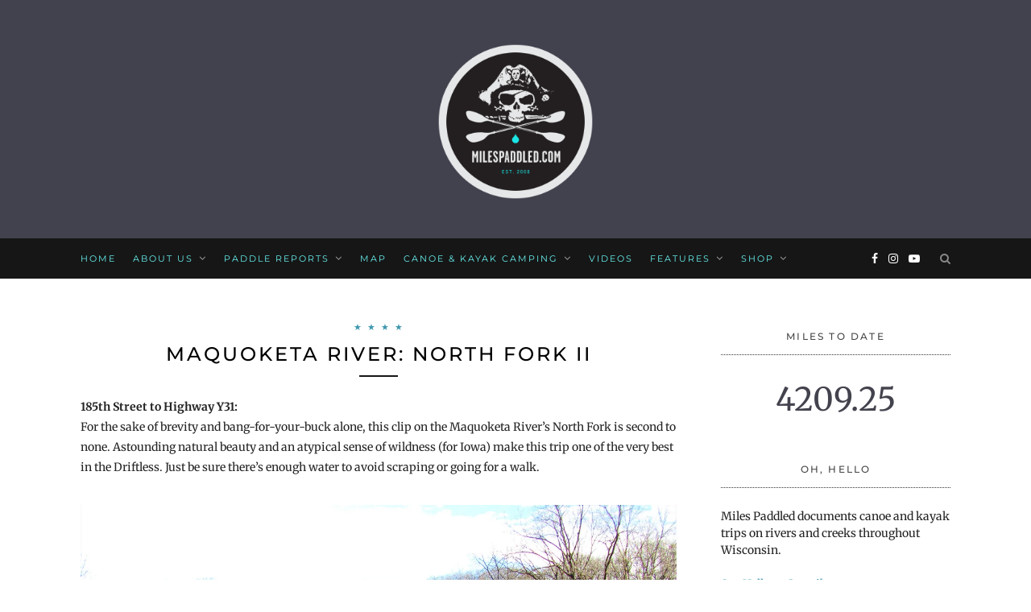

--- FILE ---
content_type: text/html; charset=UTF-8
request_url: https://milespaddled.com/maquoketa-river-north-fork-ii/
body_size: 47774
content:
<!DOCTYPE html>
<html lang="en-US">
<head>

	<meta charset="UTF-8">
	<meta http-equiv="X-UA-Compatible" content="IE=edge">
	<meta name="viewport" content="width=device-width, initial-scale=1">

	<link rel="profile" href="http://gmpg.org/xfn/11" />
	
	<link rel="alternate" type="application/rss+xml" title="Miles Paddled RSS Feed" href="https://milespaddled.com/feed/" />
	<link rel="alternate" type="application/atom+xml" title="Miles Paddled Atom Feed" href="https://milespaddled.com/feed/atom/" />
	<link rel="pingback" href="https://milespaddled.com/xmlrpc.php" />
	
	<meta name='robots' content='index, follow, max-image-preview:large, max-snippet:-1, max-video-preview:-1' />

	<!-- This site is optimized with the Yoast SEO plugin v26.7 - https://yoast.com/wordpress/plugins/seo/ -->
	<title>Maquoketa River: North Fork II - Miles Paddled</title>
	<meta name="description" content="The natural beauty and an atypical sense of wildness make this trip on the Maquoketa River’s North Fork one of the very best in the Driftless." />
	<link rel="canonical" href="https://milespaddled.com/maquoketa-river-north-fork-ii/" />
	<meta property="og:locale" content="en_US" />
	<meta property="og:type" content="article" />
	<meta property="og:title" content="Maquoketa River: North Fork II - Miles Paddled" />
	<meta property="og:description" content="The natural beauty and an atypical sense of wildness make this trip on the Maquoketa River’s North Fork one of the very best in the Driftless." />
	<meta property="og:url" content="https://milespaddled.com/maquoketa-river-north-fork-ii/" />
	<meta property="og:site_name" content="Miles Paddled" />
	<meta property="article:publisher" content="https://www.facebook.com/milespaddled" />
	<meta property="article:published_time" content="2022-12-03T07:00:23+00:00" />
	<meta property="article:modified_time" content="2024-08-29T00:17:41+00:00" />
	<meta property="og:image" content="https://milespaddled.com/wp-content/uploads/2022/12/Maquoketa-River-North-Fork-08.jpg" />
	<meta property="og:image:width" content="1200" />
	<meta property="og:image:height" content="931" />
	<meta property="og:image:type" content="image/jpeg" />
	<meta name="author" content="Miles Paddled" />
	<meta name="twitter:card" content="summary_large_image" />
	<meta name="twitter:creator" content="@milespaddledwi" />
	<meta name="twitter:site" content="@milespaddledwi" />
	<meta name="twitter:label1" content="Written by" />
	<meta name="twitter:data1" content="Timothy Bauer" />
	<meta name="twitter:label2" content="Est. reading time" />
	<meta name="twitter:data2" content="15 minutes" />
	<script type="application/ld+json" class="yoast-schema-graph">{"@context":"https://schema.org","@graph":[{"@type":"Article","@id":"https://milespaddled.com/maquoketa-river-north-fork-ii/#article","isPartOf":{"@id":"https://milespaddled.com/maquoketa-river-north-fork-ii/"},"author":{"name":"Miles Paddled","@id":"https://milespaddled.com/#/schema/person/9931ced5af886ec307f44f1037046683"},"headline":"Maquoketa River: North Fork II","datePublished":"2022-12-03T07:00:23+00:00","dateModified":"2024-08-29T00:17:41+00:00","mainEntityOfPage":{"@id":"https://milespaddled.com/maquoketa-river-north-fork-ii/"},"wordCount":3105,"commentCount":1,"publisher":{"@id":"https://milespaddled.com/#organization"},"image":{"@id":"https://milespaddled.com/maquoketa-river-north-fork-ii/#primaryimage"},"thumbnailUrl":"https://i0.wp.com/milespaddled.com/wp-content/uploads/2022/12/Maquoketa-River-North-Fork-08.jpg?fit=1200%2C931&ssl=1","keywords":["2022","Iowa","Maquoketa","Maquoketa River","Maquoketa River North Fork","Monmouth","Paddle Report","Timothy Bauer"],"articleSection":["★ ★ ★ ★"],"inLanguage":"en-US","potentialAction":[{"@type":"CommentAction","name":"Comment","target":["https://milespaddled.com/maquoketa-river-north-fork-ii/#respond"]}]},{"@type":"WebPage","@id":"https://milespaddled.com/maquoketa-river-north-fork-ii/","url":"https://milespaddled.com/maquoketa-river-north-fork-ii/","name":"Maquoketa River: North Fork II - Miles Paddled","isPartOf":{"@id":"https://milespaddled.com/#website"},"primaryImageOfPage":{"@id":"https://milespaddled.com/maquoketa-river-north-fork-ii/#primaryimage"},"image":{"@id":"https://milespaddled.com/maquoketa-river-north-fork-ii/#primaryimage"},"thumbnailUrl":"https://i0.wp.com/milespaddled.com/wp-content/uploads/2022/12/Maquoketa-River-North-Fork-08.jpg?fit=1200%2C931&ssl=1","datePublished":"2022-12-03T07:00:23+00:00","dateModified":"2024-08-29T00:17:41+00:00","description":"The natural beauty and an atypical sense of wildness make this trip on the Maquoketa River’s North Fork one of the very best in the Driftless.","inLanguage":"en-US","potentialAction":[{"@type":"ReadAction","target":["https://milespaddled.com/maquoketa-river-north-fork-ii/"]}]},{"@type":"ImageObject","inLanguage":"en-US","@id":"https://milespaddled.com/maquoketa-river-north-fork-ii/#primaryimage","url":"https://i0.wp.com/milespaddled.com/wp-content/uploads/2022/12/Maquoketa-River-North-Fork-08.jpg?fit=1200%2C931&ssl=1","contentUrl":"https://i0.wp.com/milespaddled.com/wp-content/uploads/2022/12/Maquoketa-River-North-Fork-08.jpg?fit=1200%2C931&ssl=1","width":1200,"height":931,"caption":"One wooded ridge after another."},{"@type":"WebSite","@id":"https://milespaddled.com/#website","url":"https://milespaddled.com/","name":"Miles Paddled","description":"Wisconsin River + Creek Paddling Trips","publisher":{"@id":"https://milespaddled.com/#organization"},"potentialAction":[{"@type":"SearchAction","target":{"@type":"EntryPoint","urlTemplate":"https://milespaddled.com/?s={search_term_string}"},"query-input":{"@type":"PropertyValueSpecification","valueRequired":true,"valueName":"search_term_string"}}],"inLanguage":"en-US"},{"@type":"Organization","@id":"https://milespaddled.com/#organization","name":"Miles Paddled","url":"https://milespaddled.com/","logo":{"@type":"ImageObject","inLanguage":"en-US","@id":"https://milespaddled.com/#/schema/logo/image/","url":"https://i2.wp.com/milespaddled.com/wp-content/uploads/2021/06/Milespaddled-Logo-Sm.jpg?fit=200%2C200&ssl=1","contentUrl":"https://i2.wp.com/milespaddled.com/wp-content/uploads/2021/06/Milespaddled-Logo-Sm.jpg?fit=200%2C200&ssl=1","width":200,"height":200,"caption":"Miles Paddled"},"image":{"@id":"https://milespaddled.com/#/schema/logo/image/"},"sameAs":["https://www.facebook.com/milespaddled","https://x.com/milespaddledwi","https://www.instagram.com/milespaddled/","https://www.pinterest.com/milespaddled/","https://www.youtube.com/milespaddled"]},{"@type":"Person","@id":"https://milespaddled.com/#/schema/person/9931ced5af886ec307f44f1037046683","name":"Miles Paddled","image":{"@type":"ImageObject","inLanguage":"en-US","@id":"https://milespaddled.com/#/schema/person/image/","url":"https://secure.gravatar.com/avatar/e948d903f0a2e1c06ec14b818d2be77848bb16d46a2e8f962d2fe82235eac1d8?s=96&d=mm&r=g","contentUrl":"https://secure.gravatar.com/avatar/e948d903f0a2e1c06ec14b818d2be77848bb16d46a2e8f962d2fe82235eac1d8?s=96&d=mm&r=g","caption":"Miles Paddled"},"sameAs":["https://milespaddled.com"],"url":"https://milespaddled.com/tag/timothy-bauer/"}]}</script>
	<!-- / Yoast SEO plugin. -->


<link rel='dns-prefetch' href='//secure.gravatar.com' />
<link rel='dns-prefetch' href='//www.googletagmanager.com' />
<link rel='dns-prefetch' href='//stats.wp.com' />
<link rel='dns-prefetch' href='//fonts-api.wp.com' />
<link rel='dns-prefetch' href='//widgets.wp.com' />
<link rel='dns-prefetch' href='//jetpack.wordpress.com' />
<link rel='dns-prefetch' href='//s0.wp.com' />
<link rel='dns-prefetch' href='//public-api.wordpress.com' />
<link rel='dns-prefetch' href='//0.gravatar.com' />
<link rel='dns-prefetch' href='//1.gravatar.com' />
<link rel='dns-prefetch' href='//2.gravatar.com' />
<link rel='dns-prefetch' href='//pagead2.googlesyndication.com' />
<link rel='preconnect' href='//i0.wp.com' />
<link rel='preconnect' href='//c0.wp.com' />
<link href='https://fonts.gstatic.com' crossorigin rel='preconnect' />
<link rel="alternate" type="application/rss+xml" title="Miles Paddled &raquo; Feed" href="https://milespaddled.com/feed/" />
<link rel="alternate" type="application/rss+xml" title="Miles Paddled &raquo; Comments Feed" href="https://milespaddled.com/comments/feed/" />
<link rel="alternate" type="application/rss+xml" title="Miles Paddled &raquo; Maquoketa River: North Fork II Comments Feed" href="https://milespaddled.com/maquoketa-river-north-fork-ii/feed/" />
<link rel="alternate" title="oEmbed (JSON)" type="application/json+oembed" href="https://milespaddled.com/wp-json/oembed/1.0/embed?url=https%3A%2F%2Fmilespaddled.com%2Fmaquoketa-river-north-fork-ii%2F" />
<link rel="alternate" title="oEmbed (XML)" type="text/xml+oembed" href="https://milespaddled.com/wp-json/oembed/1.0/embed?url=https%3A%2F%2Fmilespaddled.com%2Fmaquoketa-river-north-fork-ii%2F&#038;format=xml" />
<link rel='stylesheet' id='all-css-f5960ada78801a80831e24b0dd2b3cb1' href='https://milespaddled.com/_static/??-eJyNkMEOwjAIhl/IrjHGLTsYn2W2qLhSammte3s5GC9qsgsh+f4PCC0Zx7FALLZcgUBsBt+YvZWyBOicyKb9zSi1Z0VmaiBM0BHGFcrtXiEv3ekpAT3kFUYGSRwFH18XpVAvGHUmlDS52RL7GtR2TKRcrNSTuIypIEejdApGmzf+QdcuCDhr/XzpSIft0O+Hcex3/QvAiILQ' type='text/css' media='all' />
<style id='solopine_style-inline-css'>
#logo { padding-top: 1px; }#logo { padding-bottom: 45px; }.promo-overlay { border: none }#nav-wrapper .menu li a { color: #69f3f1; }#nav-wrapper .menu li a:hover { color: #e2e2e2; }#nav-wrapper ul.menu ul a, #nav-wrapper .menu ul ul a { color: #69f3f1; }#top-social a:hover { color: #69f3f1; }.widget-title { color: #000000; }.widget-title:after { display:none; }.social-widget a:hover { color: #69f3f1; }#footer-social a:hover { color: #69f3f1; }.mc4wp-form button:hover, .mc4wp-form input[type=button]:hover, .mc4wp-form input[type=submit]:hover { background: #69f3f1; }a, .post-header .cat a, .woocommerce .star-rating { color: #3e97af; }.cart-contents .sp-count { background: #3e97af; }.post-header .cat a { border-color: #3e97af; }
/*# sourceURL=solopine_style-inline-css */
</style>
<style id='wp-img-auto-sizes-contain-inline-css'>
img:is([sizes=auto i],[sizes^="auto," i]){contain-intrinsic-size:3000px 1500px}
/*# sourceURL=wp-img-auto-sizes-contain-inline-css */
</style>
<style id='wp-emoji-styles-inline-css'>

	img.wp-smiley, img.emoji {
		display: inline !important;
		border: none !important;
		box-shadow: none !important;
		height: 1em !important;
		width: 1em !important;
		margin: 0 0.07em !important;
		vertical-align: -0.1em !important;
		background: none !important;
		padding: 0 !important;
	}
/*# sourceURL=wp-emoji-styles-inline-css */
</style>
<style id='wp-block-library-inline-css'>
:root{--wp-block-synced-color:#7a00df;--wp-block-synced-color--rgb:122,0,223;--wp-bound-block-color:var(--wp-block-synced-color);--wp-editor-canvas-background:#ddd;--wp-admin-theme-color:#007cba;--wp-admin-theme-color--rgb:0,124,186;--wp-admin-theme-color-darker-10:#006ba1;--wp-admin-theme-color-darker-10--rgb:0,107,160.5;--wp-admin-theme-color-darker-20:#005a87;--wp-admin-theme-color-darker-20--rgb:0,90,135;--wp-admin-border-width-focus:2px}@media (min-resolution:192dpi){:root{--wp-admin-border-width-focus:1.5px}}.wp-element-button{cursor:pointer}:root .has-very-light-gray-background-color{background-color:#eee}:root .has-very-dark-gray-background-color{background-color:#313131}:root .has-very-light-gray-color{color:#eee}:root .has-very-dark-gray-color{color:#313131}:root .has-vivid-green-cyan-to-vivid-cyan-blue-gradient-background{background:linear-gradient(135deg,#00d084,#0693e3)}:root .has-purple-crush-gradient-background{background:linear-gradient(135deg,#34e2e4,#4721fb 50%,#ab1dfe)}:root .has-hazy-dawn-gradient-background{background:linear-gradient(135deg,#faaca8,#dad0ec)}:root .has-subdued-olive-gradient-background{background:linear-gradient(135deg,#fafae1,#67a671)}:root .has-atomic-cream-gradient-background{background:linear-gradient(135deg,#fdd79a,#004a59)}:root .has-nightshade-gradient-background{background:linear-gradient(135deg,#330968,#31cdcf)}:root .has-midnight-gradient-background{background:linear-gradient(135deg,#020381,#2874fc)}:root{--wp--preset--font-size--normal:16px;--wp--preset--font-size--huge:42px}.has-regular-font-size{font-size:1em}.has-larger-font-size{font-size:2.625em}.has-normal-font-size{font-size:var(--wp--preset--font-size--normal)}.has-huge-font-size{font-size:var(--wp--preset--font-size--huge)}:root .has-text-align-center{text-align:center}:root .has-text-align-left{text-align:left}:root .has-text-align-right{text-align:right}.has-fit-text{white-space:nowrap!important}#end-resizable-editor-section{display:none}.aligncenter{clear:both}.items-justified-left{justify-content:flex-start}.items-justified-center{justify-content:center}.items-justified-right{justify-content:flex-end}.items-justified-space-between{justify-content:space-between}.screen-reader-text{word-wrap:normal!important;border:0;clip-path:inset(50%);height:1px;margin:-1px;overflow:hidden;padding:0;position:absolute;width:1px}.screen-reader-text:focus{background-color:#ddd;clip-path:none;color:#444;display:block;font-size:1em;height:auto;left:5px;line-height:normal;padding:15px 23px 14px;text-decoration:none;top:5px;width:auto;z-index:100000}html :where(.has-border-color){border-style:solid}html :where([style*=border-top-color]){border-top-style:solid}html :where([style*=border-right-color]){border-right-style:solid}html :where([style*=border-bottom-color]){border-bottom-style:solid}html :where([style*=border-left-color]){border-left-style:solid}html :where([style*=border-width]){border-style:solid}html :where([style*=border-top-width]){border-top-style:solid}html :where([style*=border-right-width]){border-right-style:solid}html :where([style*=border-bottom-width]){border-bottom-style:solid}html :where([style*=border-left-width]){border-left-style:solid}html :where(img[class*=wp-image-]){height:auto;max-width:100%}:where(figure){margin:0 0 1em}html :where(.is-position-sticky){--wp-admin--admin-bar--position-offset:var(--wp-admin--admin-bar--height,0px)}@media screen and (max-width:600px){html :where(.is-position-sticky){--wp-admin--admin-bar--position-offset:0px}}
.has-text-align-justify{text-align:justify;}

/*# sourceURL=wp-block-library-inline-css */
</style><link rel='stylesheet' id='all-css-b7f423502f7ec4f594ad7c6c18ecf597' href='https://milespaddled.com/_static/??-eJytzMEKgzAMgOEXmss2UXcZe5a0lljM2pC0FN/ewQ67i8efH74mnc+phFRAuFJMBlS/6YISuBp5BisbBwPH2a8dR6eoG5DmKr919WaXdtARVCRFWU6wloBzTPSX3p/XfRr7YXzchucO1HBY8g==' type='text/css' media='all' />
<style id='wp-block-search-inline-css'>
.wp-block-search__button{margin-left:10px;word-break:normal}.wp-block-search__button.has-icon{line-height:0}.wp-block-search__button svg{fill:currentColor;height:1.25em;min-height:24px;min-width:24px;vertical-align:text-bottom;width:1.25em}:where(.wp-block-search__button){border:1px solid #ccc;padding:6px 10px}.wp-block-search__inside-wrapper{display:flex;flex:auto;flex-wrap:nowrap;max-width:100%}.wp-block-search__label{width:100%}.wp-block-search.wp-block-search__button-only .wp-block-search__button{box-sizing:border-box;display:flex;flex-shrink:0;justify-content:center;margin-left:0;max-width:100%}.wp-block-search.wp-block-search__button-only .wp-block-search__inside-wrapper{min-width:0!important;transition-property:width}.wp-block-search.wp-block-search__button-only .wp-block-search__input{flex-basis:100%;transition-duration:.3s}.wp-block-search.wp-block-search__button-only.wp-block-search__searchfield-hidden,.wp-block-search.wp-block-search__button-only.wp-block-search__searchfield-hidden .wp-block-search__inside-wrapper{overflow:hidden}.wp-block-search.wp-block-search__button-only.wp-block-search__searchfield-hidden .wp-block-search__input{border-left-width:0!important;border-right-width:0!important;flex-basis:0;flex-grow:0;margin:0;min-width:0!important;padding-left:0!important;padding-right:0!important;width:0!important}:where(.wp-block-search__input){appearance:none;border:1px solid #949494;flex-grow:1;font-family:inherit;font-size:inherit;font-style:inherit;font-weight:inherit;letter-spacing:inherit;line-height:inherit;margin-left:0;margin-right:0;min-width:3rem;padding:8px;text-decoration:unset!important;text-transform:inherit}:where(.wp-block-search__button-inside .wp-block-search__inside-wrapper){background-color:#fff;border:1px solid #949494;box-sizing:border-box;padding:4px}:where(.wp-block-search__button-inside .wp-block-search__inside-wrapper) .wp-block-search__input{border:none;border-radius:0;padding:0 4px}:where(.wp-block-search__button-inside .wp-block-search__inside-wrapper) .wp-block-search__input:focus{outline:none}:where(.wp-block-search__button-inside .wp-block-search__inside-wrapper) :where(.wp-block-search__button){padding:4px 8px}.wp-block-search.aligncenter .wp-block-search__inside-wrapper{margin:auto}.wp-block[data-align=right] .wp-block-search.wp-block-search__button-only .wp-block-search__inside-wrapper{float:right}
/*# sourceURL=https://milespaddled.com/wp-content/plugins/gutenberg/build/styles/block-library/search/style.css */
</style>
<style id='global-styles-inline-css'>
:root{--wp--preset--aspect-ratio--square: 1;--wp--preset--aspect-ratio--4-3: 4/3;--wp--preset--aspect-ratio--3-4: 3/4;--wp--preset--aspect-ratio--3-2: 3/2;--wp--preset--aspect-ratio--2-3: 2/3;--wp--preset--aspect-ratio--16-9: 16/9;--wp--preset--aspect-ratio--9-16: 9/16;--wp--preset--color--black: #000000;--wp--preset--color--cyan-bluish-gray: #abb8c3;--wp--preset--color--white: #ffffff;--wp--preset--color--pale-pink: #f78da7;--wp--preset--color--vivid-red: #cf2e2e;--wp--preset--color--luminous-vivid-orange: #ff6900;--wp--preset--color--luminous-vivid-amber: #fcb900;--wp--preset--color--light-green-cyan: #7bdcb5;--wp--preset--color--vivid-green-cyan: #00d084;--wp--preset--color--pale-cyan-blue: #8ed1fc;--wp--preset--color--vivid-cyan-blue: #0693e3;--wp--preset--color--vivid-purple: #9b51e0;--wp--preset--gradient--vivid-cyan-blue-to-vivid-purple: linear-gradient(135deg,rgb(6,147,227) 0%,rgb(155,81,224) 100%);--wp--preset--gradient--light-green-cyan-to-vivid-green-cyan: linear-gradient(135deg,rgb(122,220,180) 0%,rgb(0,208,130) 100%);--wp--preset--gradient--luminous-vivid-amber-to-luminous-vivid-orange: linear-gradient(135deg,rgb(252,185,0) 0%,rgb(255,105,0) 100%);--wp--preset--gradient--luminous-vivid-orange-to-vivid-red: linear-gradient(135deg,rgb(255,105,0) 0%,rgb(207,46,46) 100%);--wp--preset--gradient--very-light-gray-to-cyan-bluish-gray: linear-gradient(135deg,rgb(238,238,238) 0%,rgb(169,184,195) 100%);--wp--preset--gradient--cool-to-warm-spectrum: linear-gradient(135deg,rgb(74,234,220) 0%,rgb(151,120,209) 20%,rgb(207,42,186) 40%,rgb(238,44,130) 60%,rgb(251,105,98) 80%,rgb(254,248,76) 100%);--wp--preset--gradient--blush-light-purple: linear-gradient(135deg,rgb(255,206,236) 0%,rgb(152,150,240) 100%);--wp--preset--gradient--blush-bordeaux: linear-gradient(135deg,rgb(254,205,165) 0%,rgb(254,45,45) 50%,rgb(107,0,62) 100%);--wp--preset--gradient--luminous-dusk: linear-gradient(135deg,rgb(255,203,112) 0%,rgb(199,81,192) 50%,rgb(65,88,208) 100%);--wp--preset--gradient--pale-ocean: linear-gradient(135deg,rgb(255,245,203) 0%,rgb(182,227,212) 50%,rgb(51,167,181) 100%);--wp--preset--gradient--electric-grass: linear-gradient(135deg,rgb(202,248,128) 0%,rgb(113,206,126) 100%);--wp--preset--gradient--midnight: linear-gradient(135deg,rgb(2,3,129) 0%,rgb(40,116,252) 100%);--wp--preset--font-size--small: 13px;--wp--preset--font-size--medium: 20px;--wp--preset--font-size--large: 36px;--wp--preset--font-size--x-large: 42px;--wp--preset--font-family--merriweather: Merriweather;--wp--preset--font-family--montserrat: Montserrat;--wp--preset--spacing--20: 0.44rem;--wp--preset--spacing--30: 0.67rem;--wp--preset--spacing--40: 1rem;--wp--preset--spacing--50: 1.5rem;--wp--preset--spacing--60: 2.25rem;--wp--preset--spacing--70: 3.38rem;--wp--preset--spacing--80: 5.06rem;--wp--preset--shadow--natural: 6px 6px 9px rgba(0, 0, 0, 0.2);--wp--preset--shadow--deep: 12px 12px 50px rgba(0, 0, 0, 0.4);--wp--preset--shadow--sharp: 6px 6px 0px rgba(0, 0, 0, 0.2);--wp--preset--shadow--outlined: 6px 6px 0px -3px rgb(255, 255, 255), 6px 6px rgb(0, 0, 0);--wp--preset--shadow--crisp: 6px 6px 0px rgb(0, 0, 0);}:where(.is-layout-flex){gap: 0.5em;}:where(.is-layout-grid){gap: 0.5em;}body .is-layout-flex{display: flex;}.is-layout-flex{flex-wrap: wrap;align-items: center;}.is-layout-flex > :is(*, div){margin: 0;}body .is-layout-grid{display: grid;}.is-layout-grid > :is(*, div){margin: 0;}:where(.wp-block-columns.is-layout-flex){gap: 2em;}:where(.wp-block-columns.is-layout-grid){gap: 2em;}:where(.wp-block-post-template.is-layout-flex){gap: 1.25em;}:where(.wp-block-post-template.is-layout-grid){gap: 1.25em;}.has-black-color{color: var(--wp--preset--color--black) !important;}.has-cyan-bluish-gray-color{color: var(--wp--preset--color--cyan-bluish-gray) !important;}.has-white-color{color: var(--wp--preset--color--white) !important;}.has-pale-pink-color{color: var(--wp--preset--color--pale-pink) !important;}.has-vivid-red-color{color: var(--wp--preset--color--vivid-red) !important;}.has-luminous-vivid-orange-color{color: var(--wp--preset--color--luminous-vivid-orange) !important;}.has-luminous-vivid-amber-color{color: var(--wp--preset--color--luminous-vivid-amber) !important;}.has-light-green-cyan-color{color: var(--wp--preset--color--light-green-cyan) !important;}.has-vivid-green-cyan-color{color: var(--wp--preset--color--vivid-green-cyan) !important;}.has-pale-cyan-blue-color{color: var(--wp--preset--color--pale-cyan-blue) !important;}.has-vivid-cyan-blue-color{color: var(--wp--preset--color--vivid-cyan-blue) !important;}.has-vivid-purple-color{color: var(--wp--preset--color--vivid-purple) !important;}.has-black-background-color{background-color: var(--wp--preset--color--black) !important;}.has-cyan-bluish-gray-background-color{background-color: var(--wp--preset--color--cyan-bluish-gray) !important;}.has-white-background-color{background-color: var(--wp--preset--color--white) !important;}.has-pale-pink-background-color{background-color: var(--wp--preset--color--pale-pink) !important;}.has-vivid-red-background-color{background-color: var(--wp--preset--color--vivid-red) !important;}.has-luminous-vivid-orange-background-color{background-color: var(--wp--preset--color--luminous-vivid-orange) !important;}.has-luminous-vivid-amber-background-color{background-color: var(--wp--preset--color--luminous-vivid-amber) !important;}.has-light-green-cyan-background-color{background-color: var(--wp--preset--color--light-green-cyan) !important;}.has-vivid-green-cyan-background-color{background-color: var(--wp--preset--color--vivid-green-cyan) !important;}.has-pale-cyan-blue-background-color{background-color: var(--wp--preset--color--pale-cyan-blue) !important;}.has-vivid-cyan-blue-background-color{background-color: var(--wp--preset--color--vivid-cyan-blue) !important;}.has-vivid-purple-background-color{background-color: var(--wp--preset--color--vivid-purple) !important;}.has-black-border-color{border-color: var(--wp--preset--color--black) !important;}.has-cyan-bluish-gray-border-color{border-color: var(--wp--preset--color--cyan-bluish-gray) !important;}.has-white-border-color{border-color: var(--wp--preset--color--white) !important;}.has-pale-pink-border-color{border-color: var(--wp--preset--color--pale-pink) !important;}.has-vivid-red-border-color{border-color: var(--wp--preset--color--vivid-red) !important;}.has-luminous-vivid-orange-border-color{border-color: var(--wp--preset--color--luminous-vivid-orange) !important;}.has-luminous-vivid-amber-border-color{border-color: var(--wp--preset--color--luminous-vivid-amber) !important;}.has-light-green-cyan-border-color{border-color: var(--wp--preset--color--light-green-cyan) !important;}.has-vivid-green-cyan-border-color{border-color: var(--wp--preset--color--vivid-green-cyan) !important;}.has-pale-cyan-blue-border-color{border-color: var(--wp--preset--color--pale-cyan-blue) !important;}.has-vivid-cyan-blue-border-color{border-color: var(--wp--preset--color--vivid-cyan-blue) !important;}.has-vivid-purple-border-color{border-color: var(--wp--preset--color--vivid-purple) !important;}.has-vivid-cyan-blue-to-vivid-purple-gradient-background{background: var(--wp--preset--gradient--vivid-cyan-blue-to-vivid-purple) !important;}.has-light-green-cyan-to-vivid-green-cyan-gradient-background{background: var(--wp--preset--gradient--light-green-cyan-to-vivid-green-cyan) !important;}.has-luminous-vivid-amber-to-luminous-vivid-orange-gradient-background{background: var(--wp--preset--gradient--luminous-vivid-amber-to-luminous-vivid-orange) !important;}.has-luminous-vivid-orange-to-vivid-red-gradient-background{background: var(--wp--preset--gradient--luminous-vivid-orange-to-vivid-red) !important;}.has-very-light-gray-to-cyan-bluish-gray-gradient-background{background: var(--wp--preset--gradient--very-light-gray-to-cyan-bluish-gray) !important;}.has-cool-to-warm-spectrum-gradient-background{background: var(--wp--preset--gradient--cool-to-warm-spectrum) !important;}.has-blush-light-purple-gradient-background{background: var(--wp--preset--gradient--blush-light-purple) !important;}.has-blush-bordeaux-gradient-background{background: var(--wp--preset--gradient--blush-bordeaux) !important;}.has-luminous-dusk-gradient-background{background: var(--wp--preset--gradient--luminous-dusk) !important;}.has-pale-ocean-gradient-background{background: var(--wp--preset--gradient--pale-ocean) !important;}.has-electric-grass-gradient-background{background: var(--wp--preset--gradient--electric-grass) !important;}.has-midnight-gradient-background{background: var(--wp--preset--gradient--midnight) !important;}.has-small-font-size{font-size: var(--wp--preset--font-size--small) !important;}.has-medium-font-size{font-size: var(--wp--preset--font-size--medium) !important;}.has-large-font-size{font-size: var(--wp--preset--font-size--large) !important;}.has-x-large-font-size{font-size: var(--wp--preset--font-size--x-large) !important;}.has-merriweather-font-family{font-family: var(--wp--preset--font-family--merriweather) !important;}.has-montserrat-font-family{font-family: var(--wp--preset--font-family--montserrat) !important;}
/*# sourceURL=global-styles-inline-css */
</style>

<style id='classic-theme-styles-inline-css'>
/*! This file is auto-generated */
.wp-block-button__link{color:#fff;background-color:#32373c;border-radius:9999px;box-shadow:none;text-decoration:none;padding:calc(.667em + 2px) calc(1.333em + 2px);font-size:1.125em}.wp-block-file__button{background:#32373c;color:#fff;text-decoration:none}
/*# sourceURL=/wp-includes/css/classic-themes.min.css */
</style>
<link rel='stylesheet' id='redwood-fonts-css' href='https://fonts-api.wp.com/css?family=Lora%3A400%2C700%2C400italic%2C700italic%26subset%3Dlatin%2Clatin-ext%7CMontserrat%3A400%2C500%2C700%26subset%3Dlatin%2Clatin-ext&#038;ver=1.7' media='all' />
<style id='jetpack-global-styles-frontend-style-inline-css'>
:root { --font-headings: unset; --font-base: unset; --font-headings-default: -apple-system,BlinkMacSystemFont,"Segoe UI",Roboto,Oxygen-Sans,Ubuntu,Cantarell,"Helvetica Neue",sans-serif; --font-base-default: -apple-system,BlinkMacSystemFont,"Segoe UI",Roboto,Oxygen-Sans,Ubuntu,Cantarell,"Helvetica Neue",sans-serif;}
/*# sourceURL=jetpack-global-styles-frontend-style-inline-css */
</style>
<script type="text/javascript" id="jetpack-mu-wpcom-settings-js-before">
/* <![CDATA[ */
var JETPACK_MU_WPCOM_SETTINGS = {"assetsUrl":"https://milespaddled.com/wp-content/mu-plugins/wpcomsh/jetpack_vendor/automattic/jetpack-mu-wpcom/src/build/"};
//# sourceURL=jetpack-mu-wpcom-settings-js-before
/* ]]> */
</script>
<script type="text/javascript" src="https://milespaddled.com/wp-includes/js/jquery/jquery.min.js?ver=3.7.1" id="jquery-core-js"></script>
<script type='text/javascript'  src='https://milespaddled.com/wp-includes/js/jquery/jquery-migrate.min.js?m=1686289764'></script>

<!-- Google tag (gtag.js) snippet added by Site Kit -->
<!-- Google Analytics snippet added by Site Kit -->
<script type="text/javascript" src="https://www.googletagmanager.com/gtag/js?id=G-EDV2DQYZ5Z" id="google_gtagjs-js" async></script>
<script type="text/javascript" id="google_gtagjs-js-after">
/* <![CDATA[ */
window.dataLayer = window.dataLayer || [];function gtag(){dataLayer.push(arguments);}
gtag("set","linker",{"domains":["milespaddled.com"]});
gtag("js", new Date());
gtag("set", "developer_id.dZTNiMT", true);
gtag("config", "G-EDV2DQYZ5Z");
//# sourceURL=google_gtagjs-js-after
/* ]]> */
</script>
<link rel="https://api.w.org/" href="https://milespaddled.com/wp-json/" /><link rel="alternate" title="JSON" type="application/json" href="https://milespaddled.com/wp-json/wp/v2/posts/35357" /><link rel="EditURI" type="application/rsd+xml" title="RSD" href="https://milespaddled.com/xmlrpc.php?rsd" />

<link rel='shortlink' href='https://wp.me/p6Jd71-9ch' />
<meta name="generator" content="Site Kit by Google 1.170.0" />	<style>img#wpstats{display:none}</style>
		
<!-- Google AdSense meta tags added by Site Kit -->
<meta name="google-adsense-platform-account" content="ca-host-pub-2644536267352236">
<meta name="google-adsense-platform-domain" content="sitekit.withgoogle.com">
<!-- End Google AdSense meta tags added by Site Kit -->
                <style type="text/css">
                    body[class^="guest-author"] a[href=''] {
                        pointer-events: none;
                        color: inherit;
                        text-decoration: inherit;
                    }
                </style>

<!-- Google AdSense snippet added by Site Kit -->
<script type="text/javascript" async="async" src="https://pagead2.googlesyndication.com/pagead/js/adsbygoogle.js?client=ca-pub-2800124248546301&amp;host=ca-host-pub-2644536267352236" crossorigin="anonymous"></script>

<!-- End Google AdSense snippet added by Site Kit -->
<link rel="icon" href="https://i0.wp.com/milespaddled.com/wp-content/uploads/2021/06/cropped-Milespaddled-Icon.png?fit=32%2C32&#038;ssl=1" sizes="32x32" />
<link rel="icon" href="https://i0.wp.com/milespaddled.com/wp-content/uploads/2021/06/cropped-Milespaddled-Icon.png?fit=192%2C192&#038;ssl=1" sizes="192x192" />
<link rel="apple-touch-icon" href="https://i0.wp.com/milespaddled.com/wp-content/uploads/2021/06/cropped-Milespaddled-Icon.png?fit=180%2C180&#038;ssl=1" />
<meta name="msapplication-TileImage" content="https://i0.wp.com/milespaddled.com/wp-content/uploads/2021/06/cropped-Milespaddled-Icon.png?fit=270%2C270&#038;ssl=1" />
<style type="text/css" id="wp-custom-css">.map-responsive{
    overflow:hidden;
    padding-bottom:75%;
    position:relative;
    height:0;
}
.map-responsive iframe{
    left:0;
    top:0;
    height:100%;
    width:100%;
    position:absolute;
}

body {
background: #fff;
}

header {
background: #41424e;
border-bottom: 0px solid #eee;
}

#header, #header.noslider {
border-bottom: 0px solid #eee;
}

widget	 {
background: #eeeeef;
}

.widget p {
font-size: 14px;
line-height: 28px;
}

.page .post-img {
display:none;
}

.featured-area		 {
    margin-top:45px;
}

.item-related span.date 	{
	display:none
	}

.widget-title 	{
background:none;
border-bottom:.5px dotted #333;
		}

#logo img 	{
max-width: 200px;
		}

p.msg_head 	{
font-weight: normal;
		}
#top-bar {position: relative; margin-bottom: 40px;}
#header, #header.noslider {margin-bottom: 0;}

.jp-carousel-info-footer .jp-carousel-photo-caption {
    white-space: normal !important;
}
@media only screen and ( max-width: 760px ) {
.jp-carousel-info-footer .jp-carousel-photo-title-container {
    display:block !important;
}
.jp-carousel-info-footer .jp-carousel-photo-caption {
    white-space: normal !important;
    font-size: 11px !important;
}
	@media only screen and (max-width: 767px) {
.list-item p {display: block;}
}</style><!-- Your Google Analytics Plugin is missing the tracking ID -->
	<!-- Fonts Plugin CSS - https://fontsplugin.com/ -->
	<style>
		/* Cached: January 13, 2026 at 5:42pm */
/* cyrillic-ext */
@font-face {
  font-family: 'Merriweather';
  font-style: italic;
  font-weight: 400;
  font-stretch: 100%;
  font-display: swap;
  src: url(https://fonts.gstatic.com/s/merriweather/v33/u-4c0qyriQwlOrhSvowK_l5-eTxCVx0ZbwLvKH2Gk9hLmp0v5yA-xXPqCzLvF-adrHOm7iHDF1wL.woff2) format('woff2');
  unicode-range: U+0460-052F, U+1C80-1C8A, U+20B4, U+2DE0-2DFF, U+A640-A69F, U+FE2E-FE2F;
}
/* cyrillic */
@font-face {
  font-family: 'Merriweather';
  font-style: italic;
  font-weight: 400;
  font-stretch: 100%;
  font-display: swap;
  src: url(https://fonts.gstatic.com/s/merriweather/v33/u-4c0qyriQwlOrhSvowK_l5-eTxCVx0ZbwLvKH2Gk9hLmp0v5yA-xXPqCzLvF--drHOm7iHDF1wL.woff2) format('woff2');
  unicode-range: U+0301, U+0400-045F, U+0490-0491, U+04B0-04B1, U+2116;
}
/* vietnamese */
@font-face {
  font-family: 'Merriweather';
  font-style: italic;
  font-weight: 400;
  font-stretch: 100%;
  font-display: swap;
  src: url(https://fonts.gstatic.com/s/merriweather/v33/u-4c0qyriQwlOrhSvowK_l5-eTxCVx0ZbwLvKH2Gk9hLmp0v5yA-xXPqCzLvF-SdrHOm7iHDF1wL.woff2) format('woff2');
  unicode-range: U+0102-0103, U+0110-0111, U+0128-0129, U+0168-0169, U+01A0-01A1, U+01AF-01B0, U+0300-0301, U+0303-0304, U+0308-0309, U+0323, U+0329, U+1EA0-1EF9, U+20AB;
}
/* latin-ext */
@font-face {
  font-family: 'Merriweather';
  font-style: italic;
  font-weight: 400;
  font-stretch: 100%;
  font-display: swap;
  src: url(https://fonts.gstatic.com/s/merriweather/v33/u-4c0qyriQwlOrhSvowK_l5-eTxCVx0ZbwLvKH2Gk9hLmp0v5yA-xXPqCzLvF-WdrHOm7iHDF1wL.woff2) format('woff2');
  unicode-range: U+0100-02BA, U+02BD-02C5, U+02C7-02CC, U+02CE-02D7, U+02DD-02FF, U+0304, U+0308, U+0329, U+1D00-1DBF, U+1E00-1E9F, U+1EF2-1EFF, U+2020, U+20A0-20AB, U+20AD-20C0, U+2113, U+2C60-2C7F, U+A720-A7FF;
}
/* latin */
@font-face {
  font-family: 'Merriweather';
  font-style: italic;
  font-weight: 400;
  font-stretch: 100%;
  font-display: swap;
  src: url(https://fonts.gstatic.com/s/merriweather/v33/u-4c0qyriQwlOrhSvowK_l5-eTxCVx0ZbwLvKH2Gk9hLmp0v5yA-xXPqCzLvF-udrHOm7iHDFw.woff2) format('woff2');
  unicode-range: U+0000-00FF, U+0131, U+0152-0153, U+02BB-02BC, U+02C6, U+02DA, U+02DC, U+0304, U+0308, U+0329, U+2000-206F, U+20AC, U+2122, U+2191, U+2193, U+2212, U+2215, U+FEFF, U+FFFD;
}
/* cyrillic-ext */
@font-face {
  font-family: 'Merriweather';
  font-style: italic;
  font-weight: 700;
  font-stretch: 100%;
  font-display: swap;
  src: url(https://fonts.gstatic.com/s/merriweather/v33/u-4c0qyriQwlOrhSvowK_l5-eTxCVx0ZbwLvKH2Gk9hLmp0v5yA-xXPqCzLvF-adrHOm7iHDF1wL.woff2) format('woff2');
  unicode-range: U+0460-052F, U+1C80-1C8A, U+20B4, U+2DE0-2DFF, U+A640-A69F, U+FE2E-FE2F;
}
/* cyrillic */
@font-face {
  font-family: 'Merriweather';
  font-style: italic;
  font-weight: 700;
  font-stretch: 100%;
  font-display: swap;
  src: url(https://fonts.gstatic.com/s/merriweather/v33/u-4c0qyriQwlOrhSvowK_l5-eTxCVx0ZbwLvKH2Gk9hLmp0v5yA-xXPqCzLvF--drHOm7iHDF1wL.woff2) format('woff2');
  unicode-range: U+0301, U+0400-045F, U+0490-0491, U+04B0-04B1, U+2116;
}
/* vietnamese */
@font-face {
  font-family: 'Merriweather';
  font-style: italic;
  font-weight: 700;
  font-stretch: 100%;
  font-display: swap;
  src: url(https://fonts.gstatic.com/s/merriweather/v33/u-4c0qyriQwlOrhSvowK_l5-eTxCVx0ZbwLvKH2Gk9hLmp0v5yA-xXPqCzLvF-SdrHOm7iHDF1wL.woff2) format('woff2');
  unicode-range: U+0102-0103, U+0110-0111, U+0128-0129, U+0168-0169, U+01A0-01A1, U+01AF-01B0, U+0300-0301, U+0303-0304, U+0308-0309, U+0323, U+0329, U+1EA0-1EF9, U+20AB;
}
/* latin-ext */
@font-face {
  font-family: 'Merriweather';
  font-style: italic;
  font-weight: 700;
  font-stretch: 100%;
  font-display: swap;
  src: url(https://fonts.gstatic.com/s/merriweather/v33/u-4c0qyriQwlOrhSvowK_l5-eTxCVx0ZbwLvKH2Gk9hLmp0v5yA-xXPqCzLvF-WdrHOm7iHDF1wL.woff2) format('woff2');
  unicode-range: U+0100-02BA, U+02BD-02C5, U+02C7-02CC, U+02CE-02D7, U+02DD-02FF, U+0304, U+0308, U+0329, U+1D00-1DBF, U+1E00-1E9F, U+1EF2-1EFF, U+2020, U+20A0-20AB, U+20AD-20C0, U+2113, U+2C60-2C7F, U+A720-A7FF;
}
/* latin */
@font-face {
  font-family: 'Merriweather';
  font-style: italic;
  font-weight: 700;
  font-stretch: 100%;
  font-display: swap;
  src: url(https://fonts.gstatic.com/s/merriweather/v33/u-4c0qyriQwlOrhSvowK_l5-eTxCVx0ZbwLvKH2Gk9hLmp0v5yA-xXPqCzLvF-udrHOm7iHDFw.woff2) format('woff2');
  unicode-range: U+0000-00FF, U+0131, U+0152-0153, U+02BB-02BC, U+02C6, U+02DA, U+02DC, U+0304, U+0308, U+0329, U+2000-206F, U+20AC, U+2122, U+2191, U+2193, U+2212, U+2215, U+FEFF, U+FFFD;
}
/* cyrillic-ext */
@font-face {
  font-family: 'Merriweather';
  font-style: normal;
  font-weight: 400;
  font-stretch: 100%;
  font-display: swap;
  src: url(https://fonts.gstatic.com/s/merriweather/v33/u-4e0qyriQwlOrhSvowK_l5UcA6zuSYEqOzpPe3HOZJ5eX1WtLaQwmYiSeqnJ-mXrVGjziHTFw.woff2) format('woff2');
  unicode-range: U+0460-052F, U+1C80-1C8A, U+20B4, U+2DE0-2DFF, U+A640-A69F, U+FE2E-FE2F;
}
/* cyrillic */
@font-face {
  font-family: 'Merriweather';
  font-style: normal;
  font-weight: 400;
  font-stretch: 100%;
  font-display: swap;
  src: url(https://fonts.gstatic.com/s/merriweather/v33/u-4e0qyriQwlOrhSvowK_l5UcA6zuSYEqOzpPe3HOZJ5eX1WtLaQwmYiSequJ-mXrVGjziHTFw.woff2) format('woff2');
  unicode-range: U+0301, U+0400-045F, U+0490-0491, U+04B0-04B1, U+2116;
}
/* vietnamese */
@font-face {
  font-family: 'Merriweather';
  font-style: normal;
  font-weight: 400;
  font-stretch: 100%;
  font-display: swap;
  src: url(https://fonts.gstatic.com/s/merriweather/v33/u-4e0qyriQwlOrhSvowK_l5UcA6zuSYEqOzpPe3HOZJ5eX1WtLaQwmYiSeqlJ-mXrVGjziHTFw.woff2) format('woff2');
  unicode-range: U+0102-0103, U+0110-0111, U+0128-0129, U+0168-0169, U+01A0-01A1, U+01AF-01B0, U+0300-0301, U+0303-0304, U+0308-0309, U+0323, U+0329, U+1EA0-1EF9, U+20AB;
}
/* latin-ext */
@font-face {
  font-family: 'Merriweather';
  font-style: normal;
  font-weight: 400;
  font-stretch: 100%;
  font-display: swap;
  src: url(https://fonts.gstatic.com/s/merriweather/v33/u-4e0qyriQwlOrhSvowK_l5UcA6zuSYEqOzpPe3HOZJ5eX1WtLaQwmYiSeqkJ-mXrVGjziHTFw.woff2) format('woff2');
  unicode-range: U+0100-02BA, U+02BD-02C5, U+02C7-02CC, U+02CE-02D7, U+02DD-02FF, U+0304, U+0308, U+0329, U+1D00-1DBF, U+1E00-1E9F, U+1EF2-1EFF, U+2020, U+20A0-20AB, U+20AD-20C0, U+2113, U+2C60-2C7F, U+A720-A7FF;
}
/* latin */
@font-face {
  font-family: 'Merriweather';
  font-style: normal;
  font-weight: 400;
  font-stretch: 100%;
  font-display: swap;
  src: url(https://fonts.gstatic.com/s/merriweather/v33/u-4e0qyriQwlOrhSvowK_l5UcA6zuSYEqOzpPe3HOZJ5eX1WtLaQwmYiSeqqJ-mXrVGjziE.woff2) format('woff2');
  unicode-range: U+0000-00FF, U+0131, U+0152-0153, U+02BB-02BC, U+02C6, U+02DA, U+02DC, U+0304, U+0308, U+0329, U+2000-206F, U+20AC, U+2122, U+2191, U+2193, U+2212, U+2215, U+FEFF, U+FFFD;
}
/* cyrillic-ext */
@font-face {
  font-family: 'Merriweather';
  font-style: normal;
  font-weight: 700;
  font-stretch: 100%;
  font-display: swap;
  src: url(https://fonts.gstatic.com/s/merriweather/v33/u-4e0qyriQwlOrhSvowK_l5UcA6zuSYEqOzpPe3HOZJ5eX1WtLaQwmYiSeqnJ-mXrVGjziHTFw.woff2) format('woff2');
  unicode-range: U+0460-052F, U+1C80-1C8A, U+20B4, U+2DE0-2DFF, U+A640-A69F, U+FE2E-FE2F;
}
/* cyrillic */
@font-face {
  font-family: 'Merriweather';
  font-style: normal;
  font-weight: 700;
  font-stretch: 100%;
  font-display: swap;
  src: url(https://fonts.gstatic.com/s/merriweather/v33/u-4e0qyriQwlOrhSvowK_l5UcA6zuSYEqOzpPe3HOZJ5eX1WtLaQwmYiSequJ-mXrVGjziHTFw.woff2) format('woff2');
  unicode-range: U+0301, U+0400-045F, U+0490-0491, U+04B0-04B1, U+2116;
}
/* vietnamese */
@font-face {
  font-family: 'Merriweather';
  font-style: normal;
  font-weight: 700;
  font-stretch: 100%;
  font-display: swap;
  src: url(https://fonts.gstatic.com/s/merriweather/v33/u-4e0qyriQwlOrhSvowK_l5UcA6zuSYEqOzpPe3HOZJ5eX1WtLaQwmYiSeqlJ-mXrVGjziHTFw.woff2) format('woff2');
  unicode-range: U+0102-0103, U+0110-0111, U+0128-0129, U+0168-0169, U+01A0-01A1, U+01AF-01B0, U+0300-0301, U+0303-0304, U+0308-0309, U+0323, U+0329, U+1EA0-1EF9, U+20AB;
}
/* latin-ext */
@font-face {
  font-family: 'Merriweather';
  font-style: normal;
  font-weight: 700;
  font-stretch: 100%;
  font-display: swap;
  src: url(https://fonts.gstatic.com/s/merriweather/v33/u-4e0qyriQwlOrhSvowK_l5UcA6zuSYEqOzpPe3HOZJ5eX1WtLaQwmYiSeqkJ-mXrVGjziHTFw.woff2) format('woff2');
  unicode-range: U+0100-02BA, U+02BD-02C5, U+02C7-02CC, U+02CE-02D7, U+02DD-02FF, U+0304, U+0308, U+0329, U+1D00-1DBF, U+1E00-1E9F, U+1EF2-1EFF, U+2020, U+20A0-20AB, U+20AD-20C0, U+2113, U+2C60-2C7F, U+A720-A7FF;
}
/* latin */
@font-face {
  font-family: 'Merriweather';
  font-style: normal;
  font-weight: 700;
  font-stretch: 100%;
  font-display: swap;
  src: url(https://fonts.gstatic.com/s/merriweather/v33/u-4e0qyriQwlOrhSvowK_l5UcA6zuSYEqOzpPe3HOZJ5eX1WtLaQwmYiSeqqJ-mXrVGjziE.woff2) format('woff2');
  unicode-range: U+0000-00FF, U+0131, U+0152-0153, U+02BB-02BC, U+02C6, U+02DA, U+02DC, U+0304, U+0308, U+0329, U+2000-206F, U+20AC, U+2122, U+2191, U+2193, U+2212, U+2215, U+FEFF, U+FFFD;
}
/* cyrillic-ext */
@font-face {
  font-family: 'Montserrat';
  font-style: italic;
  font-weight: 300;
  font-display: swap;
  src: url(https://fonts.gstatic.com/s/montserrat/v31/JTUQjIg1_i6t8kCHKm459WxRxC7m0dJ9pQOik20.woff2) format('woff2');
  unicode-range: U+0460-052F, U+1C80-1C8A, U+20B4, U+2DE0-2DFF, U+A640-A69F, U+FE2E-FE2F;
}
/* cyrillic */
@font-face {
  font-family: 'Montserrat';
  font-style: italic;
  font-weight: 300;
  font-display: swap;
  src: url(https://fonts.gstatic.com/s/montserrat/v31/JTUQjIg1_i6t8kCHKm459WxRzS7m0dJ9pQOik20.woff2) format('woff2');
  unicode-range: U+0301, U+0400-045F, U+0490-0491, U+04B0-04B1, U+2116;
}
/* vietnamese */
@font-face {
  font-family: 'Montserrat';
  font-style: italic;
  font-weight: 300;
  font-display: swap;
  src: url(https://fonts.gstatic.com/s/montserrat/v31/JTUQjIg1_i6t8kCHKm459WxRxi7m0dJ9pQOik20.woff2) format('woff2');
  unicode-range: U+0102-0103, U+0110-0111, U+0128-0129, U+0168-0169, U+01A0-01A1, U+01AF-01B0, U+0300-0301, U+0303-0304, U+0308-0309, U+0323, U+0329, U+1EA0-1EF9, U+20AB;
}
/* latin-ext */
@font-face {
  font-family: 'Montserrat';
  font-style: italic;
  font-weight: 300;
  font-display: swap;
  src: url(https://fonts.gstatic.com/s/montserrat/v31/JTUQjIg1_i6t8kCHKm459WxRxy7m0dJ9pQOik20.woff2) format('woff2');
  unicode-range: U+0100-02BA, U+02BD-02C5, U+02C7-02CC, U+02CE-02D7, U+02DD-02FF, U+0304, U+0308, U+0329, U+1D00-1DBF, U+1E00-1E9F, U+1EF2-1EFF, U+2020, U+20A0-20AB, U+20AD-20C0, U+2113, U+2C60-2C7F, U+A720-A7FF;
}
/* latin */
@font-face {
  font-family: 'Montserrat';
  font-style: italic;
  font-weight: 300;
  font-display: swap;
  src: url(https://fonts.gstatic.com/s/montserrat/v31/JTUQjIg1_i6t8kCHKm459WxRyS7m0dJ9pQOi.woff2) format('woff2');
  unicode-range: U+0000-00FF, U+0131, U+0152-0153, U+02BB-02BC, U+02C6, U+02DA, U+02DC, U+0304, U+0308, U+0329, U+2000-206F, U+20AC, U+2122, U+2191, U+2193, U+2212, U+2215, U+FEFF, U+FFFD;
}
/* cyrillic-ext */
@font-face {
  font-family: 'Montserrat';
  font-style: italic;
  font-weight: 400;
  font-display: swap;
  src: url(https://fonts.gstatic.com/s/montserrat/v31/JTUQjIg1_i6t8kCHKm459WxRxC7m0dJ9pQOik20.woff2) format('woff2');
  unicode-range: U+0460-052F, U+1C80-1C8A, U+20B4, U+2DE0-2DFF, U+A640-A69F, U+FE2E-FE2F;
}
/* cyrillic */
@font-face {
  font-family: 'Montserrat';
  font-style: italic;
  font-weight: 400;
  font-display: swap;
  src: url(https://fonts.gstatic.com/s/montserrat/v31/JTUQjIg1_i6t8kCHKm459WxRzS7m0dJ9pQOik20.woff2) format('woff2');
  unicode-range: U+0301, U+0400-045F, U+0490-0491, U+04B0-04B1, U+2116;
}
/* vietnamese */
@font-face {
  font-family: 'Montserrat';
  font-style: italic;
  font-weight: 400;
  font-display: swap;
  src: url(https://fonts.gstatic.com/s/montserrat/v31/JTUQjIg1_i6t8kCHKm459WxRxi7m0dJ9pQOik20.woff2) format('woff2');
  unicode-range: U+0102-0103, U+0110-0111, U+0128-0129, U+0168-0169, U+01A0-01A1, U+01AF-01B0, U+0300-0301, U+0303-0304, U+0308-0309, U+0323, U+0329, U+1EA0-1EF9, U+20AB;
}
/* latin-ext */
@font-face {
  font-family: 'Montserrat';
  font-style: italic;
  font-weight: 400;
  font-display: swap;
  src: url(https://fonts.gstatic.com/s/montserrat/v31/JTUQjIg1_i6t8kCHKm459WxRxy7m0dJ9pQOik20.woff2) format('woff2');
  unicode-range: U+0100-02BA, U+02BD-02C5, U+02C7-02CC, U+02CE-02D7, U+02DD-02FF, U+0304, U+0308, U+0329, U+1D00-1DBF, U+1E00-1E9F, U+1EF2-1EFF, U+2020, U+20A0-20AB, U+20AD-20C0, U+2113, U+2C60-2C7F, U+A720-A7FF;
}
/* latin */
@font-face {
  font-family: 'Montserrat';
  font-style: italic;
  font-weight: 400;
  font-display: swap;
  src: url(https://fonts.gstatic.com/s/montserrat/v31/JTUQjIg1_i6t8kCHKm459WxRyS7m0dJ9pQOi.woff2) format('woff2');
  unicode-range: U+0000-00FF, U+0131, U+0152-0153, U+02BB-02BC, U+02C6, U+02DA, U+02DC, U+0304, U+0308, U+0329, U+2000-206F, U+20AC, U+2122, U+2191, U+2193, U+2212, U+2215, U+FEFF, U+FFFD;
}
/* cyrillic-ext */
@font-face {
  font-family: 'Montserrat';
  font-style: italic;
  font-weight: 500;
  font-display: swap;
  src: url(https://fonts.gstatic.com/s/montserrat/v31/JTUQjIg1_i6t8kCHKm459WxRxC7m0dJ9pQOik20.woff2) format('woff2');
  unicode-range: U+0460-052F, U+1C80-1C8A, U+20B4, U+2DE0-2DFF, U+A640-A69F, U+FE2E-FE2F;
}
/* cyrillic */
@font-face {
  font-family: 'Montserrat';
  font-style: italic;
  font-weight: 500;
  font-display: swap;
  src: url(https://fonts.gstatic.com/s/montserrat/v31/JTUQjIg1_i6t8kCHKm459WxRzS7m0dJ9pQOik20.woff2) format('woff2');
  unicode-range: U+0301, U+0400-045F, U+0490-0491, U+04B0-04B1, U+2116;
}
/* vietnamese */
@font-face {
  font-family: 'Montserrat';
  font-style: italic;
  font-weight: 500;
  font-display: swap;
  src: url(https://fonts.gstatic.com/s/montserrat/v31/JTUQjIg1_i6t8kCHKm459WxRxi7m0dJ9pQOik20.woff2) format('woff2');
  unicode-range: U+0102-0103, U+0110-0111, U+0128-0129, U+0168-0169, U+01A0-01A1, U+01AF-01B0, U+0300-0301, U+0303-0304, U+0308-0309, U+0323, U+0329, U+1EA0-1EF9, U+20AB;
}
/* latin-ext */
@font-face {
  font-family: 'Montserrat';
  font-style: italic;
  font-weight: 500;
  font-display: swap;
  src: url(https://fonts.gstatic.com/s/montserrat/v31/JTUQjIg1_i6t8kCHKm459WxRxy7m0dJ9pQOik20.woff2) format('woff2');
  unicode-range: U+0100-02BA, U+02BD-02C5, U+02C7-02CC, U+02CE-02D7, U+02DD-02FF, U+0304, U+0308, U+0329, U+1D00-1DBF, U+1E00-1E9F, U+1EF2-1EFF, U+2020, U+20A0-20AB, U+20AD-20C0, U+2113, U+2C60-2C7F, U+A720-A7FF;
}
/* latin */
@font-face {
  font-family: 'Montserrat';
  font-style: italic;
  font-weight: 500;
  font-display: swap;
  src: url(https://fonts.gstatic.com/s/montserrat/v31/JTUQjIg1_i6t8kCHKm459WxRyS7m0dJ9pQOi.woff2) format('woff2');
  unicode-range: U+0000-00FF, U+0131, U+0152-0153, U+02BB-02BC, U+02C6, U+02DA, U+02DC, U+0304, U+0308, U+0329, U+2000-206F, U+20AC, U+2122, U+2191, U+2193, U+2212, U+2215, U+FEFF, U+FFFD;
}
/* cyrillic-ext */
@font-face {
  font-family: 'Montserrat';
  font-style: italic;
  font-weight: 600;
  font-display: swap;
  src: url(https://fonts.gstatic.com/s/montserrat/v31/JTUQjIg1_i6t8kCHKm459WxRxC7m0dJ9pQOik20.woff2) format('woff2');
  unicode-range: U+0460-052F, U+1C80-1C8A, U+20B4, U+2DE0-2DFF, U+A640-A69F, U+FE2E-FE2F;
}
/* cyrillic */
@font-face {
  font-family: 'Montserrat';
  font-style: italic;
  font-weight: 600;
  font-display: swap;
  src: url(https://fonts.gstatic.com/s/montserrat/v31/JTUQjIg1_i6t8kCHKm459WxRzS7m0dJ9pQOik20.woff2) format('woff2');
  unicode-range: U+0301, U+0400-045F, U+0490-0491, U+04B0-04B1, U+2116;
}
/* vietnamese */
@font-face {
  font-family: 'Montserrat';
  font-style: italic;
  font-weight: 600;
  font-display: swap;
  src: url(https://fonts.gstatic.com/s/montserrat/v31/JTUQjIg1_i6t8kCHKm459WxRxi7m0dJ9pQOik20.woff2) format('woff2');
  unicode-range: U+0102-0103, U+0110-0111, U+0128-0129, U+0168-0169, U+01A0-01A1, U+01AF-01B0, U+0300-0301, U+0303-0304, U+0308-0309, U+0323, U+0329, U+1EA0-1EF9, U+20AB;
}
/* latin-ext */
@font-face {
  font-family: 'Montserrat';
  font-style: italic;
  font-weight: 600;
  font-display: swap;
  src: url(https://fonts.gstatic.com/s/montserrat/v31/JTUQjIg1_i6t8kCHKm459WxRxy7m0dJ9pQOik20.woff2) format('woff2');
  unicode-range: U+0100-02BA, U+02BD-02C5, U+02C7-02CC, U+02CE-02D7, U+02DD-02FF, U+0304, U+0308, U+0329, U+1D00-1DBF, U+1E00-1E9F, U+1EF2-1EFF, U+2020, U+20A0-20AB, U+20AD-20C0, U+2113, U+2C60-2C7F, U+A720-A7FF;
}
/* latin */
@font-face {
  font-family: 'Montserrat';
  font-style: italic;
  font-weight: 600;
  font-display: swap;
  src: url(https://fonts.gstatic.com/s/montserrat/v31/JTUQjIg1_i6t8kCHKm459WxRyS7m0dJ9pQOi.woff2) format('woff2');
  unicode-range: U+0000-00FF, U+0131, U+0152-0153, U+02BB-02BC, U+02C6, U+02DA, U+02DC, U+0304, U+0308, U+0329, U+2000-206F, U+20AC, U+2122, U+2191, U+2193, U+2212, U+2215, U+FEFF, U+FFFD;
}
/* cyrillic-ext */
@font-face {
  font-family: 'Montserrat';
  font-style: italic;
  font-weight: 700;
  font-display: swap;
  src: url(https://fonts.gstatic.com/s/montserrat/v31/JTUQjIg1_i6t8kCHKm459WxRxC7m0dJ9pQOik20.woff2) format('woff2');
  unicode-range: U+0460-052F, U+1C80-1C8A, U+20B4, U+2DE0-2DFF, U+A640-A69F, U+FE2E-FE2F;
}
/* cyrillic */
@font-face {
  font-family: 'Montserrat';
  font-style: italic;
  font-weight: 700;
  font-display: swap;
  src: url(https://fonts.gstatic.com/s/montserrat/v31/JTUQjIg1_i6t8kCHKm459WxRzS7m0dJ9pQOik20.woff2) format('woff2');
  unicode-range: U+0301, U+0400-045F, U+0490-0491, U+04B0-04B1, U+2116;
}
/* vietnamese */
@font-face {
  font-family: 'Montserrat';
  font-style: italic;
  font-weight: 700;
  font-display: swap;
  src: url(https://fonts.gstatic.com/s/montserrat/v31/JTUQjIg1_i6t8kCHKm459WxRxi7m0dJ9pQOik20.woff2) format('woff2');
  unicode-range: U+0102-0103, U+0110-0111, U+0128-0129, U+0168-0169, U+01A0-01A1, U+01AF-01B0, U+0300-0301, U+0303-0304, U+0308-0309, U+0323, U+0329, U+1EA0-1EF9, U+20AB;
}
/* latin-ext */
@font-face {
  font-family: 'Montserrat';
  font-style: italic;
  font-weight: 700;
  font-display: swap;
  src: url(https://fonts.gstatic.com/s/montserrat/v31/JTUQjIg1_i6t8kCHKm459WxRxy7m0dJ9pQOik20.woff2) format('woff2');
  unicode-range: U+0100-02BA, U+02BD-02C5, U+02C7-02CC, U+02CE-02D7, U+02DD-02FF, U+0304, U+0308, U+0329, U+1D00-1DBF, U+1E00-1E9F, U+1EF2-1EFF, U+2020, U+20A0-20AB, U+20AD-20C0, U+2113, U+2C60-2C7F, U+A720-A7FF;
}
/* latin */
@font-face {
  font-family: 'Montserrat';
  font-style: italic;
  font-weight: 700;
  font-display: swap;
  src: url(https://fonts.gstatic.com/s/montserrat/v31/JTUQjIg1_i6t8kCHKm459WxRyS7m0dJ9pQOi.woff2) format('woff2');
  unicode-range: U+0000-00FF, U+0131, U+0152-0153, U+02BB-02BC, U+02C6, U+02DA, U+02DC, U+0304, U+0308, U+0329, U+2000-206F, U+20AC, U+2122, U+2191, U+2193, U+2212, U+2215, U+FEFF, U+FFFD;
}
/* cyrillic-ext */
@font-face {
  font-family: 'Montserrat';
  font-style: normal;
  font-weight: 300;
  font-display: swap;
  src: url(https://fonts.gstatic.com/s/montserrat/v31/JTUSjIg1_i6t8kCHKm459WRhyyTn89ddpROi.woff2) format('woff2');
  unicode-range: U+0460-052F, U+1C80-1C8A, U+20B4, U+2DE0-2DFF, U+A640-A69F, U+FE2E-FE2F;
}
/* cyrillic */
@font-face {
  font-family: 'Montserrat';
  font-style: normal;
  font-weight: 300;
  font-display: swap;
  src: url(https://fonts.gstatic.com/s/montserrat/v31/JTUSjIg1_i6t8kCHKm459W1hyyTn89ddpROi.woff2) format('woff2');
  unicode-range: U+0301, U+0400-045F, U+0490-0491, U+04B0-04B1, U+2116;
}
/* vietnamese */
@font-face {
  font-family: 'Montserrat';
  font-style: normal;
  font-weight: 300;
  font-display: swap;
  src: url(https://fonts.gstatic.com/s/montserrat/v31/JTUSjIg1_i6t8kCHKm459WZhyyTn89ddpROi.woff2) format('woff2');
  unicode-range: U+0102-0103, U+0110-0111, U+0128-0129, U+0168-0169, U+01A0-01A1, U+01AF-01B0, U+0300-0301, U+0303-0304, U+0308-0309, U+0323, U+0329, U+1EA0-1EF9, U+20AB;
}
/* latin-ext */
@font-face {
  font-family: 'Montserrat';
  font-style: normal;
  font-weight: 300;
  font-display: swap;
  src: url(https://fonts.gstatic.com/s/montserrat/v31/JTUSjIg1_i6t8kCHKm459WdhyyTn89ddpROi.woff2) format('woff2');
  unicode-range: U+0100-02BA, U+02BD-02C5, U+02C7-02CC, U+02CE-02D7, U+02DD-02FF, U+0304, U+0308, U+0329, U+1D00-1DBF, U+1E00-1E9F, U+1EF2-1EFF, U+2020, U+20A0-20AB, U+20AD-20C0, U+2113, U+2C60-2C7F, U+A720-A7FF;
}
/* latin */
@font-face {
  font-family: 'Montserrat';
  font-style: normal;
  font-weight: 300;
  font-display: swap;
  src: url(https://fonts.gstatic.com/s/montserrat/v31/JTUSjIg1_i6t8kCHKm459WlhyyTn89ddpQ.woff2) format('woff2');
  unicode-range: U+0000-00FF, U+0131, U+0152-0153, U+02BB-02BC, U+02C6, U+02DA, U+02DC, U+0304, U+0308, U+0329, U+2000-206F, U+20AC, U+2122, U+2191, U+2193, U+2212, U+2215, U+FEFF, U+FFFD;
}
/* cyrillic-ext */
@font-face {
  font-family: 'Montserrat';
  font-style: normal;
  font-weight: 400;
  font-display: swap;
  src: url(https://fonts.gstatic.com/s/montserrat/v31/JTUSjIg1_i6t8kCHKm459WRhyyTn89ddpROi.woff2) format('woff2');
  unicode-range: U+0460-052F, U+1C80-1C8A, U+20B4, U+2DE0-2DFF, U+A640-A69F, U+FE2E-FE2F;
}
/* cyrillic */
@font-face {
  font-family: 'Montserrat';
  font-style: normal;
  font-weight: 400;
  font-display: swap;
  src: url(https://fonts.gstatic.com/s/montserrat/v31/JTUSjIg1_i6t8kCHKm459W1hyyTn89ddpROi.woff2) format('woff2');
  unicode-range: U+0301, U+0400-045F, U+0490-0491, U+04B0-04B1, U+2116;
}
/* vietnamese */
@font-face {
  font-family: 'Montserrat';
  font-style: normal;
  font-weight: 400;
  font-display: swap;
  src: url(https://fonts.gstatic.com/s/montserrat/v31/JTUSjIg1_i6t8kCHKm459WZhyyTn89ddpROi.woff2) format('woff2');
  unicode-range: U+0102-0103, U+0110-0111, U+0128-0129, U+0168-0169, U+01A0-01A1, U+01AF-01B0, U+0300-0301, U+0303-0304, U+0308-0309, U+0323, U+0329, U+1EA0-1EF9, U+20AB;
}
/* latin-ext */
@font-face {
  font-family: 'Montserrat';
  font-style: normal;
  font-weight: 400;
  font-display: swap;
  src: url(https://fonts.gstatic.com/s/montserrat/v31/JTUSjIg1_i6t8kCHKm459WdhyyTn89ddpROi.woff2) format('woff2');
  unicode-range: U+0100-02BA, U+02BD-02C5, U+02C7-02CC, U+02CE-02D7, U+02DD-02FF, U+0304, U+0308, U+0329, U+1D00-1DBF, U+1E00-1E9F, U+1EF2-1EFF, U+2020, U+20A0-20AB, U+20AD-20C0, U+2113, U+2C60-2C7F, U+A720-A7FF;
}
/* latin */
@font-face {
  font-family: 'Montserrat';
  font-style: normal;
  font-weight: 400;
  font-display: swap;
  src: url(https://fonts.gstatic.com/s/montserrat/v31/JTUSjIg1_i6t8kCHKm459WlhyyTn89ddpQ.woff2) format('woff2');
  unicode-range: U+0000-00FF, U+0131, U+0152-0153, U+02BB-02BC, U+02C6, U+02DA, U+02DC, U+0304, U+0308, U+0329, U+2000-206F, U+20AC, U+2122, U+2191, U+2193, U+2212, U+2215, U+FEFF, U+FFFD;
}
/* cyrillic-ext */
@font-face {
  font-family: 'Montserrat';
  font-style: normal;
  font-weight: 500;
  font-display: swap;
  src: url(https://fonts.gstatic.com/s/montserrat/v31/JTUSjIg1_i6t8kCHKm459WRhyyTn89ddpROi.woff2) format('woff2');
  unicode-range: U+0460-052F, U+1C80-1C8A, U+20B4, U+2DE0-2DFF, U+A640-A69F, U+FE2E-FE2F;
}
/* cyrillic */
@font-face {
  font-family: 'Montserrat';
  font-style: normal;
  font-weight: 500;
  font-display: swap;
  src: url(https://fonts.gstatic.com/s/montserrat/v31/JTUSjIg1_i6t8kCHKm459W1hyyTn89ddpROi.woff2) format('woff2');
  unicode-range: U+0301, U+0400-045F, U+0490-0491, U+04B0-04B1, U+2116;
}
/* vietnamese */
@font-face {
  font-family: 'Montserrat';
  font-style: normal;
  font-weight: 500;
  font-display: swap;
  src: url(https://fonts.gstatic.com/s/montserrat/v31/JTUSjIg1_i6t8kCHKm459WZhyyTn89ddpROi.woff2) format('woff2');
  unicode-range: U+0102-0103, U+0110-0111, U+0128-0129, U+0168-0169, U+01A0-01A1, U+01AF-01B0, U+0300-0301, U+0303-0304, U+0308-0309, U+0323, U+0329, U+1EA0-1EF9, U+20AB;
}
/* latin-ext */
@font-face {
  font-family: 'Montserrat';
  font-style: normal;
  font-weight: 500;
  font-display: swap;
  src: url(https://fonts.gstatic.com/s/montserrat/v31/JTUSjIg1_i6t8kCHKm459WdhyyTn89ddpROi.woff2) format('woff2');
  unicode-range: U+0100-02BA, U+02BD-02C5, U+02C7-02CC, U+02CE-02D7, U+02DD-02FF, U+0304, U+0308, U+0329, U+1D00-1DBF, U+1E00-1E9F, U+1EF2-1EFF, U+2020, U+20A0-20AB, U+20AD-20C0, U+2113, U+2C60-2C7F, U+A720-A7FF;
}
/* latin */
@font-face {
  font-family: 'Montserrat';
  font-style: normal;
  font-weight: 500;
  font-display: swap;
  src: url(https://fonts.gstatic.com/s/montserrat/v31/JTUSjIg1_i6t8kCHKm459WlhyyTn89ddpQ.woff2) format('woff2');
  unicode-range: U+0000-00FF, U+0131, U+0152-0153, U+02BB-02BC, U+02C6, U+02DA, U+02DC, U+0304, U+0308, U+0329, U+2000-206F, U+20AC, U+2122, U+2191, U+2193, U+2212, U+2215, U+FEFF, U+FFFD;
}
/* cyrillic-ext */
@font-face {
  font-family: 'Montserrat';
  font-style: normal;
  font-weight: 600;
  font-display: swap;
  src: url(https://fonts.gstatic.com/s/montserrat/v31/JTUSjIg1_i6t8kCHKm459WRhyyTn89ddpROi.woff2) format('woff2');
  unicode-range: U+0460-052F, U+1C80-1C8A, U+20B4, U+2DE0-2DFF, U+A640-A69F, U+FE2E-FE2F;
}
/* cyrillic */
@font-face {
  font-family: 'Montserrat';
  font-style: normal;
  font-weight: 600;
  font-display: swap;
  src: url(https://fonts.gstatic.com/s/montserrat/v31/JTUSjIg1_i6t8kCHKm459W1hyyTn89ddpROi.woff2) format('woff2');
  unicode-range: U+0301, U+0400-045F, U+0490-0491, U+04B0-04B1, U+2116;
}
/* vietnamese */
@font-face {
  font-family: 'Montserrat';
  font-style: normal;
  font-weight: 600;
  font-display: swap;
  src: url(https://fonts.gstatic.com/s/montserrat/v31/JTUSjIg1_i6t8kCHKm459WZhyyTn89ddpROi.woff2) format('woff2');
  unicode-range: U+0102-0103, U+0110-0111, U+0128-0129, U+0168-0169, U+01A0-01A1, U+01AF-01B0, U+0300-0301, U+0303-0304, U+0308-0309, U+0323, U+0329, U+1EA0-1EF9, U+20AB;
}
/* latin-ext */
@font-face {
  font-family: 'Montserrat';
  font-style: normal;
  font-weight: 600;
  font-display: swap;
  src: url(https://fonts.gstatic.com/s/montserrat/v31/JTUSjIg1_i6t8kCHKm459WdhyyTn89ddpROi.woff2) format('woff2');
  unicode-range: U+0100-02BA, U+02BD-02C5, U+02C7-02CC, U+02CE-02D7, U+02DD-02FF, U+0304, U+0308, U+0329, U+1D00-1DBF, U+1E00-1E9F, U+1EF2-1EFF, U+2020, U+20A0-20AB, U+20AD-20C0, U+2113, U+2C60-2C7F, U+A720-A7FF;
}
/* latin */
@font-face {
  font-family: 'Montserrat';
  font-style: normal;
  font-weight: 600;
  font-display: swap;
  src: url(https://fonts.gstatic.com/s/montserrat/v31/JTUSjIg1_i6t8kCHKm459WlhyyTn89ddpQ.woff2) format('woff2');
  unicode-range: U+0000-00FF, U+0131, U+0152-0153, U+02BB-02BC, U+02C6, U+02DA, U+02DC, U+0304, U+0308, U+0329, U+2000-206F, U+20AC, U+2122, U+2191, U+2193, U+2212, U+2215, U+FEFF, U+FFFD;
}
/* cyrillic-ext */
@font-face {
  font-family: 'Montserrat';
  font-style: normal;
  font-weight: 700;
  font-display: swap;
  src: url(https://fonts.gstatic.com/s/montserrat/v31/JTUSjIg1_i6t8kCHKm459WRhyyTn89ddpROi.woff2) format('woff2');
  unicode-range: U+0460-052F, U+1C80-1C8A, U+20B4, U+2DE0-2DFF, U+A640-A69F, U+FE2E-FE2F;
}
/* cyrillic */
@font-face {
  font-family: 'Montserrat';
  font-style: normal;
  font-weight: 700;
  font-display: swap;
  src: url(https://fonts.gstatic.com/s/montserrat/v31/JTUSjIg1_i6t8kCHKm459W1hyyTn89ddpROi.woff2) format('woff2');
  unicode-range: U+0301, U+0400-045F, U+0490-0491, U+04B0-04B1, U+2116;
}
/* vietnamese */
@font-face {
  font-family: 'Montserrat';
  font-style: normal;
  font-weight: 700;
  font-display: swap;
  src: url(https://fonts.gstatic.com/s/montserrat/v31/JTUSjIg1_i6t8kCHKm459WZhyyTn89ddpROi.woff2) format('woff2');
  unicode-range: U+0102-0103, U+0110-0111, U+0128-0129, U+0168-0169, U+01A0-01A1, U+01AF-01B0, U+0300-0301, U+0303-0304, U+0308-0309, U+0323, U+0329, U+1EA0-1EF9, U+20AB;
}
/* latin-ext */
@font-face {
  font-family: 'Montserrat';
  font-style: normal;
  font-weight: 700;
  font-display: swap;
  src: url(https://fonts.gstatic.com/s/montserrat/v31/JTUSjIg1_i6t8kCHKm459WdhyyTn89ddpROi.woff2) format('woff2');
  unicode-range: U+0100-02BA, U+02BD-02C5, U+02C7-02CC, U+02CE-02D7, U+02DD-02FF, U+0304, U+0308, U+0329, U+1D00-1DBF, U+1E00-1E9F, U+1EF2-1EFF, U+2020, U+20A0-20AB, U+20AD-20C0, U+2113, U+2C60-2C7F, U+A720-A7FF;
}
/* latin */
@font-face {
  font-family: 'Montserrat';
  font-style: normal;
  font-weight: 700;
  font-display: swap;
  src: url(https://fonts.gstatic.com/s/montserrat/v31/JTUSjIg1_i6t8kCHKm459WlhyyTn89ddpQ.woff2) format('woff2');
  unicode-range: U+0000-00FF, U+0131, U+0152-0153, U+02BB-02BC, U+02C6, U+02DA, U+02DC, U+0304, U+0308, U+0329, U+2000-206F, U+20AC, U+2122, U+2191, U+2193, U+2212, U+2215, U+FEFF, U+FFFD;
}

:root {
--font-base: Merriweather;
}
body, #content, .entry-content, .post-content, .page-content, .post-excerpt, .entry-summary, .entry-excerpt, .widget-area, .widget, .sidebar, #sidebar, footer, .footer, #footer, .site-footer {
font-family: "Merriweather";
 }
.entry-content h2, .post-content h2, .page-content h2, #content h2, .type-post h2, .type-page h2, .elementor h2 {
font-family: "Montserrat";
font-weight: 500;
 }
.entry-content h4, .post-content h4, .page-content h4, #content h4, .type-post h4, .type-page h4, .elementor h4 {
font-family: "Montserrat";
font-size: 12px;
font-weight: 500;
color: #474747;
letter-spacing: 2.2px;
 }
.widget-area, .widget, .sidebar, #sidebar, #secondary {
line-height: 1.5;
 }
	</style>
	<!-- Fonts Plugin CSS -->
		
<link rel='stylesheet' id='all-css-cd487d99a2d511eb5ec0c2a1018af258' href='https://milespaddled.com/_static/??-eJyNj0sOwjAMRC9EcKGorBBHQalrVaZuHMUJEbdvWXTBgs9yPm+kqdGhhkwhQ5QycjC4U44eJ7hxQOhFcTKwypHSHs129TMx61CEDNAnLUayBW4z/h3ILDS40YtQen5TvwbfPpTeMHHMrGvjwVRf9HW+HM7dqWnarj0uTk5mhQ==' type='text/css' media='all' />
</head>

<body class="wp-singular post-template-default single single-post postid-35357 single-format-standard wp-theme-redwood guest-author-2.6">
	<header id="header" >
		
		<div class="container">
			
			<div id="logo">
				
									
											<h2><a href="https://milespaddled.com/"><img src="https://milespaddled.com/wp-content/uploads/2021/05/Milespaddled-Site-Icon.png" alt="Miles Paddled" /></a></h2>
										
								
			</div>
			
		</div>
		
	</header>
	<div id="top-bar">
		
		<div class="container">
			
			<div id="nav-wrapper">
				<ul id="menu-main-menu" class="menu"><li id="menu-item-29383" class="menu-item menu-item-type-custom menu-item-object-custom menu-item-home menu-item-29383"><a href="https://milespaddled.com">Home</a></li>
<li id="menu-item-25960" class="menu-item menu-item-type-post_type menu-item-object-page menu-item-has-children menu-item-25960"><a href="https://milespaddled.com/about-us/">About Us</a>
<ul class="sub-menu">
	<li id="menu-item-25967" class="menu-item menu-item-type-post_type menu-item-object-page menu-item-25967"><a href="https://milespaddled.com/about-us/">About Us</a></li>
	<li id="menu-item-25969" class="menu-item menu-item-type-post_type menu-item-object-page menu-item-25969"><a href="https://milespaddled.com/faq/">FAQ</a></li>
	<li id="menu-item-25973" class="menu-item menu-item-type-post_type menu-item-object-page menu-item-25973"><a href="https://milespaddled.com/links/">Links</a></li>
</ul>
</li>
<li id="menu-item-25962" class="menu-item menu-item-type-post_type menu-item-object-page menu-item-has-children menu-item-25962"><a href="https://milespaddled.com/paddle-reports/">Paddle Reports</a>
<ul class="sub-menu">
	<li id="menu-item-25968" class="menu-item menu-item-type-post_type menu-item-object-page menu-item-25968"><a href="https://milespaddled.com/paddle-reports/">Paddle Reports</a></li>
	<li id="menu-item-11242" class="menu-item menu-item-type-taxonomy menu-item-object-category menu-item-11242"><a href="https://milespaddled.com/category/paddle-guide/">Paddle Guides</a></li>
	<li id="menu-item-11228" class="menu-item menu-item-type-taxonomy menu-item-object-category menu-item-11228"><a href="https://milespaddled.com/category/five-star/">5 ★ Paddles</a></li>
	<li id="menu-item-11229" class="menu-item menu-item-type-taxonomy menu-item-object-category current-post-ancestor current-menu-parent current-post-parent menu-item-11229"><a href="https://milespaddled.com/category/four-star/">4 ★ Paddles</a></li>
	<li id="menu-item-11232" class="menu-item menu-item-type-taxonomy menu-item-object-category menu-item-11232"><a href="https://milespaddled.com/category/three-star/">3 ★ Paddles</a></li>
	<li id="menu-item-11230" class="menu-item menu-item-type-taxonomy menu-item-object-category menu-item-11230"><a href="https://milespaddled.com/category/two-star/">2 ★ Paddles</a></li>
	<li id="menu-item-11231" class="menu-item menu-item-type-taxonomy menu-item-object-category menu-item-11231"><a href="https://milespaddled.com/category/one-star/">1 ★ Paddles</a></li>
</ul>
</li>
<li id="menu-item-25959" class="menu-item menu-item-type-post_type menu-item-object-page menu-item-25959"><a href="https://milespaddled.com/map/">Map</a></li>
<li id="menu-item-25975" class="menu-item menu-item-type-post_type menu-item-object-post menu-item-has-children menu-item-25975"><a href="https://milespaddled.com/canoe-and-kayak-camping-wisconsin-water-trail-guide/">Canoe &#038; Kayak Camping</a>
<ul class="sub-menu">
	<li id="menu-item-25976" class="menu-item menu-item-type-post_type menu-item-object-post menu-item-25976"><a href="https://milespaddled.com/canoe-and-kayak-camping-wisconsin-water-trail-guide/">Water Trail Guide</a></li>
	<li id="menu-item-11246" class="menu-item menu-item-type-taxonomy menu-item-object-category menu-item-11246"><a href="https://milespaddled.com/category/canoe-kayak-camping/">All Trips</a></li>
	<li id="menu-item-11247" class="menu-item menu-item-type-taxonomy menu-item-object-category menu-item-has-children menu-item-11247"><a href="https://milespaddled.com/category/canoe-kayak-camping/">Individual Trips</a>
	<ul class="sub-menu">
		<li id="menu-item-26000" class="menu-item menu-item-type-post_type menu-item-object-post menu-item-26000"><a href="https://milespaddled.com/canoe-kayak-camping-wisconsin-apostle-islands/">Apostle Islands</a></li>
		<li id="menu-item-25985" class="menu-item menu-item-type-post_type menu-item-object-post menu-item-25985"><a href="https://milespaddled.com/canoe-kayak-camping-wisconsin-bittersweet-lakes-state-natural-area/">Bittersweet Lakes State Natural Area</a></li>
		<li id="menu-item-25987" class="menu-item menu-item-type-post_type menu-item-object-post menu-item-25987"><a href="https://milespaddled.com/canoe-kayak-camping-wisconsin-black-river/">Black River</a></li>
		<li id="menu-item-25988" class="menu-item menu-item-type-post_type menu-item-object-post menu-item-25988"><a href="https://milespaddled.com/canoe-kayak-camping-wisconsin-bois-brule-river/">Bois Brule River</a></li>
		<li id="menu-item-25998" class="menu-item menu-item-type-post_type menu-item-object-post menu-item-25998"><a href="https://milespaddled.com/canoe-kayak-camping-wisconsin-brunet-island-state-park/">Brunet Island State Park</a></li>
		<li id="menu-item-25989" class="menu-item menu-item-type-post_type menu-item-object-post menu-item-25989"><a href="https://milespaddled.com/canoe-kayak-camping-wisconsin-buckhorn-state-park/">Buckhorn State Park</a></li>
		<li id="menu-item-26033" class="menu-item menu-item-type-post_type menu-item-object-post menu-item-26033"><a href="https://milespaddled.com/canoe-kayak-camping-wisconsin-central-sands-of-the-wisconsin-river/">Central Sands of the Wisconsin River</a></li>
		<li id="menu-item-25995" class="menu-item menu-item-type-post_type menu-item-object-post menu-item-25995"><a href="https://milespaddled.com/canoe-kayak-camping-wisconsin-chippewa-flowage/">Chippewa Flowage</a></li>
		<li id="menu-item-26004" class="menu-item menu-item-type-post_type menu-item-object-post menu-item-26004"><a href="https://milespaddled.com/canoe-kayak-camping-wisconsin-chippewa-river/">Chippewa River</a></li>
		<li id="menu-item-26005" class="menu-item menu-item-type-post_type menu-item-object-post menu-item-26005"><a href="https://milespaddled.com/canoe-kayak-camping-wisconsin-east-branch-of-the-pecatonica-river/">East Branch of the Pecatonica River</a></li>
		<li id="menu-item-25979" class="menu-item menu-item-type-post_type menu-item-object-post menu-item-25979"><a href="https://milespaddled.com/canoe-kayak-camping-wisconsin-east-fork-of-the-black-river/">East Fork of the Black River</a></li>
		<li id="menu-item-25991" class="menu-item menu-item-type-post_type menu-item-object-post menu-item-25991"><a href="https://milespaddled.com/canoe-kayak-camping-wisconsin-flambeau-river/">Flambeau River</a></li>
		<li id="menu-item-25997" class="menu-item menu-item-type-post_type menu-item-object-post menu-item-25997"><a href="https://milespaddled.com/canoe-kayak-camping-wisconsin-goose-island-county-park/">Goose Island County Park</a></li>
		<li id="menu-item-25990" class="menu-item menu-item-type-post_type menu-item-object-post menu-item-25990"><a href="https://milespaddled.com/canoe-kayak-camping-wisconsin-kickapoo-river/">Kickapoo River</a></li>
		<li id="menu-item-26001" class="menu-item menu-item-type-post_type menu-item-object-post menu-item-26001"><a href="https://milespaddled.com/canoe-kayak-camping-wisconsin-lake-michigan-state-water-trail/">Lake Michigan State Water Trail</a></li>
		<li id="menu-item-26002" class="menu-item menu-item-type-post_type menu-item-object-post menu-item-26002"><a href="https://milespaddled.com/canoe-kayak-camping-wisconsin-lake-superior-water-trail/">Lake Superior Water Trail</a></li>
		<li id="menu-item-25983" class="menu-item menu-item-type-post_type menu-item-object-post menu-item-25983"><a href="https://milespaddled.com/canoe-kayak-camping-wisconsin-lower-wisconsin-riverway/">Lower Wisconsin Riverway</a></li>
		<li id="menu-item-25980" class="menu-item menu-item-type-post_type menu-item-object-post menu-item-25980"><a href="https://milespaddled.com/canoe-kayak-camping-wisconsin-manitowish-river/">Manitowish River</a></li>
		<li id="menu-item-25981" class="menu-item menu-item-type-post_type menu-item-object-post menu-item-25981"><a href="https://milespaddled.com/canoe-kayak-camping-wisconsin-mississippi-river/">Mississippi River</a></li>
		<li id="menu-item-25992" class="menu-item menu-item-type-post_type menu-item-object-post menu-item-25992"><a href="https://milespaddled.com/canoe-kayak-camping-wisconsin-namekagon-river/">Namekagon River</a></li>
		<li id="menu-item-26003" class="menu-item menu-item-type-post_type menu-item-object-post menu-item-26003"><a href="https://milespaddled.com/canoe-kayak-camping-wisconsin-north-branch-of-the-oconto-river/">North Branch of the Oconto River</a></li>
		<li id="menu-item-25999" class="menu-item menu-item-type-post_type menu-item-object-post menu-item-25999"><a href="https://milespaddled.com/canoe-kayak-camping-wisconsin-northern-highland-american-legion-state-forest/">Northern Highland-American Legion State Forest</a></li>
		<li id="menu-item-25982" class="menu-item menu-item-type-post_type menu-item-object-post menu-item-25982"><a href="https://milespaddled.com/canoe-kayak-camping-wisconsin-peshtigo-river/">Peshtigo River</a></li>
		<li id="menu-item-25986" class="menu-item menu-item-type-post_type menu-item-object-post menu-item-25986"><a href="https://milespaddled.com/canoe-kayak-camping-wisconsin-peshtigo-river-state-forest/">Peshtigo River State Forest</a></li>
		<li id="menu-item-26037" class="menu-item menu-item-type-post_type menu-item-object-post menu-item-26037"><a href="https://milespaddled.com/canoe-kayak-camping-wisconsin-pine-river/">Pine River</a></li>
		<li id="menu-item-26034" class="menu-item menu-item-type-post_type menu-item-object-post menu-item-26034"><a href="https://milespaddled.com/canoe-kayak-camping-wisconsin-popple-river/">Popple River</a></li>
		<li id="menu-item-25993" class="menu-item menu-item-type-post_type menu-item-object-post menu-item-25993"><a href="https://milespaddled.com/canoe-kayak-camping-wisconsin-rock-island-state-park/">Rock Island State Park</a></li>
		<li id="menu-item-25996" class="menu-item menu-item-type-post_type menu-item-object-post menu-item-25996"><a href="https://milespaddled.com/canoe-kayak-camping-wisconsin-st-croix-river/">St. Croix River</a></li>
		<li id="menu-item-26038" class="menu-item menu-item-type-post_type menu-item-object-post menu-item-26038"><a href="https://milespaddled.com/canoe-kayak-camping-wisconsin-turtle-flambeau-flowage/">Turtle-Flambeau Flowage</a></li>
		<li id="menu-item-25984" class="menu-item menu-item-type-post_type menu-item-object-post menu-item-25984"><a href="https://milespaddled.com/canoe-kayak-camping-wisconsin-upper-wisconsin-river/">Upper Wisconsin River</a></li>
		<li id="menu-item-25994" class="menu-item menu-item-type-post_type menu-item-object-post menu-item-25994"><a href="https://milespaddled.com/canoe-kayak-camping-wisconsin-willow-flowage/">Willow Flowage</a></li>
	</ul>
</li>
</ul>
</li>
<li id="menu-item-11226" class="menu-item menu-item-type-taxonomy menu-item-object-category menu-item-11226"><a href="https://milespaddled.com/category/video/">Videos</a></li>
<li id="menu-item-11241" class="menu-item menu-item-type-taxonomy menu-item-object-category menu-item-has-children menu-item-11241"><a href="https://milespaddled.com/category/feature/">Features</a>
<ul class="sub-menu">
	<li id="menu-item-11227" class="menu-item menu-item-type-taxonomy menu-item-object-category menu-item-11227"><a href="https://milespaddled.com/category/news/">News</a></li>
	<li id="menu-item-11243" class="menu-item menu-item-type-taxonomy menu-item-object-category menu-item-11243"><a href="https://milespaddled.com/category/feature/">Features</a></li>
	<li id="menu-item-11239" class="menu-item menu-item-type-taxonomy menu-item-object-category menu-item-11239"><a href="https://milespaddled.com/category/gear-review/">Gear Reviews</a></li>
</ul>
</li>
<li id="menu-item-11245" class="menu-item menu-item-type-custom menu-item-object-custom menu-item-has-children menu-item-11245"><a href="https://milespaddled.myspreadshop.com">Shop</a>
<ul class="sub-menu">
	<li id="menu-item-11233" class="menu-item menu-item-type-custom menu-item-object-custom menu-item-11233"><a href="https://milespaddled.myspreadshop.com">Spreadshirt Shop</a></li>
	<li id="menu-item-11244" class="menu-item menu-item-type-custom menu-item-object-custom menu-item-11244"><a href="https://milespaddled.threadless.com">Threadless Shop</a></li>
</ul>
</li>
</ul>			</div>
			
			<div class="menu-mobile"></div>
			
						<div id="top-search">
				<a href="#" class="search"><i class="fa fa-search"></i></a>
				<div class="show-search">
					<form role="search" method="get" id="searchform" action="https://milespaddled.com/">
		<input type="text" placeholder="Search and hit enter..." name="s" id="s" />
</form>				</div>
			</div>
						
						<div id="top-social" >
			
					<a href="https://facebook.com/milespaddled" target="_blank"><i class="fa fa-facebook"></i></a>		<a href="https://instagram.com/milespaddled" target="_blank"><i class="fa fa-instagram"></i></a>				<a href="https://youtube.com/MilesPaddled" target="_blank"><i class="fa fa-youtube-play"></i></a>											
								
			</div>
						
		</div>
		
	</div>	
	<div class="container">
		
		<div id="content">
			
						
			<div id="main" >
			
								
					<article id="post-35357" class="post-35357 post type-post status-publish format-standard has-post-thumbnail hentry category-four-star tag-1013 tag-iowa tag-maquoketa tag-maquoketa-river tag-maquoketa-river-north-fork tag-monmouth tag-paddle-report tag-timothy-bauer">
					
	<div class="post-header">
		
				<span class="cat"><a href="https://milespaddled.com/category/four-star/" rel="category tag">★ ★ ★ ★</a></span>
				
					<h1 class="entry-title">Maquoketa River: North Fork II</h1>
				
		<span class="title-divider"></span>
		
				
	</div>
	
			
								
		
	<div class="post-entry">
		
				
			<p><strong>185th Street to Highway Y31:<br />
</strong>For the sake of brevity and bang-for-your-buck alone, this clip on the Maquoketa River’s North Fork is second to none. Astounding natural beauty and an atypical sense of wildness (for Iowa) make this trip one of the very best in the Driftless. Just be sure there’s enough water to avoid scraping or going for a walk.</p>
<p><img data-recalc-dims="1" fetchpriority="high" decoding="async" data-attachment-id="35377" data-permalink="https://milespaddled.com/maquoketa-river-north-fork-ii/maquoketa-river-north-fork-08/" data-orig-file="https://i0.wp.com/milespaddled.com/wp-content/uploads/2022/12/Maquoketa-River-North-Fork-08.jpg?fit=1200%2C931&amp;ssl=1" data-orig-size="1200,931" data-comments-opened="1" data-image-meta="{&quot;aperture&quot;:&quot;3.1&quot;,&quot;credit&quot;:&quot;&quot;,&quot;camera&quot;:&quot;Canon PowerShot SX210 IS&quot;,&quot;caption&quot;:&quot;&quot;,&quot;created_timestamp&quot;:&quot;1667684014&quot;,&quot;copyright&quot;:&quot;&quot;,&quot;focal_length&quot;:&quot;5.682&quot;,&quot;iso&quot;:&quot;80&quot;,&quot;shutter_speed&quot;:&quot;0.004&quot;,&quot;title&quot;:&quot;&quot;,&quot;orientation&quot;:&quot;1&quot;}" data-image-title="Maquoketa River North Fork 08" data-image-description="&lt;p&gt;Maquoketa River North Fork&lt;/p&gt;
" data-image-caption="&lt;p&gt;One wooded ridge after another.&lt;/p&gt;
" data-medium-file="https://i0.wp.com/milespaddled.com/wp-content/uploads/2022/12/Maquoketa-River-North-Fork-08.jpg?fit=300%2C233&amp;ssl=1" data-large-file="https://i0.wp.com/milespaddled.com/wp-content/uploads/2022/12/Maquoketa-River-North-Fork-08.jpg?fit=1024%2C794&amp;ssl=1" class="size-large wp-image-35377" src="https://i0.wp.com/milespaddled.com/wp-content/uploads/2022/12/Maquoketa-River-North-Fork-08.jpg?resize=1024%2C794&#038;ssl=1" alt="Maquoketa River North Fork" width="1024" height="794" srcset="https://i0.wp.com/milespaddled.com/wp-content/uploads/2022/12/Maquoketa-River-North-Fork-08.jpg?resize=1024%2C794&amp;ssl=1 1024w, https://i0.wp.com/milespaddled.com/wp-content/uploads/2022/12/Maquoketa-River-North-Fork-08.jpg?resize=300%2C233&amp;ssl=1 300w, https://i0.wp.com/milespaddled.com/wp-content/uploads/2022/12/Maquoketa-River-North-Fork-08.jpg?resize=768%2C596&amp;ssl=1 768w, https://i0.wp.com/milespaddled.com/wp-content/uploads/2022/12/Maquoketa-River-North-Fork-08.jpg?resize=1080%2C838&amp;ssl=1 1080w, https://i0.wp.com/milespaddled.com/wp-content/uploads/2022/12/Maquoketa-River-North-Fork-08.jpg?w=1200&amp;ssl=1 1200w" sizes="(max-width: 1024px) 100vw, 1024px" /></p>
<p><b>Rating: ☆ ☆ ☆ ☆</b><br />
<b>Trip Report Date: </b>November 6, 2022</p>
<p><b>Skill Level:</b> Beginner<br />
<b>Class Difficulty:</b> Riffles</p>
<p><b>Gradient:</b><br />
~2.7&#8242; per mile</p>
<p><b>Gauge Recorded on this Trip:</b><br />
<a href="https://waterdata.usgs.gov/ia/nwis/uv?site_no=05418400" target="_blank" rel="noopener noreferrer">Fulton:</a> ht/ft: 3.5 | cfs: 370</p>
<p><b>Recommended Levels:</b><br />
We recommend this level.</p>
<p>Below 300 cfs = You&#8217;ll need to read the river to avoid running aground in the shallows.<br />
Below 200 cfs = You&#8217;ll need to find another river to paddle.</p>
<p><b>Put-In:</b><br />
185th Street at 21st Avenue (Ozark Bridge), Monmouth, Iowa<br />
GPS: <a href="https://www.google.com/maps/search/?api=1&amp;query=42.19438, -90.87572" target="_blank" rel="noopener noreferrer">42.19438, -90.87572</a><br />
<b>Take-Out:</b><br />
Highway Y31/Bernard Road (Crab Town Bridge), Maquoketa, Iowa<br />
GPS: <a href="https://www.google.com/maps/search/?api=1&amp;query=42.17606, -90.80421" target="_blank" rel="noopener noreferrer">42.17606, -90.80421</a></p>
<p><b>Time: </b>Put in at 2:15p. Out at 4:15p.<br />
<b>Total Time: </b>2h<br />
<b>Miles Paddled:</b> 7</p>
<p><b>Wildlife:<br />
</b>Bald eagles galore, a gaggle of turkeys, one great blue heron and several deer.</p>
<p><b>Shuttle Information:</b><br />
6.5 miles – a little hilly in the beginning, but nothing Herculean. Virtually all the roads on the shuttle are dirt-gravel, fyi – it’s Iowa.</p>
<div class="map-responsive"><iframe src="https://www.google.com/maps/d/u/0/embed?mid=1GI6aR0YgWyl81S3LheYU2xz-SDS4fVE&amp;ehbc=2E312F" width="640" height="480"></iframe></div>
<p><strong><br />
Background:<br />
</strong>To some, it might seem prohibitively impractical to drive two hours and pocket change, one-way, to Iowa, on a Sunday – on the first day of daylight savings time no less, when it will be nighttime in the afternoon – to paddle only seven miles. To which I would say, <em>It was also only 52 degrees outside – and really windy. Where you going with this?</em> But it had rained 2+ inches in the previous 36 hours, and I’d really wanted to return to this river before it got too late in the year – or too late in the first place and would have to wait til next year. Carpe paddle diem.</p>
<p style="font-weight: 400;">The North Fork of the Maquoketa River is a sizeable stream in and of itself and no mean tributary. It begins northwest of Dubuque, but isn’t viably paddleable until the Dyersville area, about 45 miles upriver from this trip. And from here to the confluence at the main river in the namesake town of Maquoketa lie another 26 miles. While narrower than the main trunk, the North Fork doesn’t hold its water all that long, thanks to its steeper gradient and minimal tributaries, thus making it tricky to catch when high enough to avoid Scrape City.</p>
<p style="font-weight: 400;">The other snag about the North Fork is its scarcity of bridges – to say nothing of basic accessibility. They are literally few and far between. For example, the paddling distance from Dyersville to Cascade is a whopping 27 miles, but with only three bridges in between. And there are zero bridges between Cascade and where this trip begins, a lengthy distance of 18 miles. That’s a lot of river to commit to, as opposed to the a la carte option of choosing this section over that. The good news about that is paddlers can expect a lot of solitude, both on the water as well as along the banks; by and by, fewer bridges indicate less development. This is why the two trips singled out in <a href="https://amzn.to/3B2EHGf" target="_blank" rel="noopener">Nate Hoogeveen’s <em>Paddling Iowa</em></a> – an excellent guidebook that no paddler curious about the Hawkeye State should be without – are so lopsided in distance.</p>
<p style="font-weight: 400;">This trip faithfully emulates the latter (and more or less connects the former, which we first did and documented back in <a href="https://milespaddled.com/maquoketa-river-north-fork-i/">June of 2018</a>). That was a very pleasant journey, but it was full-on summer – meaning, anything and everything that photosynthesizes was in full-effect and thus camouflaged the nude geology of the landscape. Furthermore, I was utterly in the wrong kind of boat for such a trip, a crossover kayak shy of 10&#8242; in length on an 80&#8242;-wide river with no rapids. Ever since then I’ve wanted to put the North Fork back on my plate, to see it from a different seasonal vantage and to be in a better boat. Thanks to a trick-<em>and</em>-treat freak rainfall plus a devil-may-care attitude about practicality, we loaded the car to go to Iowa for the afternoon, knowing full well it would likely be the last new trip for the year.</p>
<p><b>Overview:<br />
</b>The access to the water is on the upstream side of the bridge, river-right. The bridge itself is 21<sup>st</sup> Ave, but the actual access is via 185<sup>th</sup> Street, a blink-and-miss unpaved road that is quietly perpendicular and dead-ends at the bridge. There’s room enough for a few cars and/or a trailer along the shoulder, and there’s a well-worn path that neatly leads to the water. It makes for excellent access. Downstream on river-left is a tenderloin-shaped slip of cornfield, but A) you won’t notice it on the water and B) it’s the welcome exception to the undeveloped land rule on this trip.</p>
<p style="font-weight: 400;">The vignette here is movie-set and a paddler’s dream come true: the water has that jade green hue of Driftless rivers and it courses past enormous boulders at the banks while wrapping around a tall ridge of gorgeous limestone rock outcrops. Together with a chatty Class I rapid just down from the bridge, it’s a sight for sore eyes and delicious hors d’oeuvre for tongue and taste bud alike.</p>
<p style="font-weight: 400;">After a couple of graceful sine- and cosine-like loops the river is thick-deep in the Ozark Wildlife Area, an oasis of public land that is 323 acres large and pretty glorious. Indeed, for the next few miles both banks are undeveloped – a rarity in Iowa (and a lot of places, to be fair). Frankly, it is hard to capture how impressive this swath of land is or paddling the very river through it. As with most things in life, the trick is timing. Sure, a sunny day ousts an outcast one, but that’s probably obvious. So what I mean is how you season what’s on your fork, so to speak. (Enough with the overwrought puns already? OK, that’s fair.) Seriously though, this trip is blessed with an abundance of geological splendor – namely, rock outcrops – so it’s best to be paddled in early spring or late autumn, when trees are sans leaves. Come full foliage, most of the geology show will be camouflaged, a bit of a tragedy. Believe (leaf?) you me, I love a good, strong, supple, healthy tree as much as the next person. No two ways about it. But if something comparable to Dutch Elm Disease befell the riverine arboretum along the North Fork – or the main Maquoketa River – it would be a not unwelcome wipeout for paddlers. With the full effect of foliage, you’ll see only quick glimmers and squinted glances at the splendid limestone adorning the hills and bluffs.</p>
<p style="font-weight: 400;">Soak it up and take it all in. Think about this a minute: for about three long, languid miles the river simply loops around one bluff and then another…and then another, with no farms, no housing development, no municipal whatnot. Nothing. Just big buxom hills with toothsome limestone showing off almost ostentatiously. Have I been to the actual Ozarks? No – not yet. But it’s pretty easy to understand why this area was named after them.</p>
<p style="font-weight: 400;">For one of those miles the river snakes straight south. You’ll see a pretty random patch of pine trees on the river that look a little out of place. Sure enough, they precede a quaint as all get-out red house. Opposite the house, on river-left, is an access path. This is where our trip from 2018 ended. It’s also where there used to be a picturesque wood-planked iron truss bridge named “Caven Bridge.” Alas, that bridge is no more; it was taken down in 2021 – replaced by…nothing. That’s right – there is no crossing over the river anymore along 60<sup>th</sup> Ave (although the Google maps satellite image shows it there still, fyi). So, if you’re seeking to access the river here, note that the only way to do so is from the north side of the river.</p>
<p style="font-weight: 400;">From here it’s 2.75 miles til the next bridge, where we took out. This stretch is quite lovely in its own right, just not as bonkers beautiful as before. Here, the river flows in broader straightaways west to east with only one notable meander in the last half-mile. Still, there are plenty of rock outcrops along undulating ridges. Some stick out like castle blocks, limestone fortresses abutting the bluffs as opposed to embedded in them, complete with parapets of conifers lining their crenellated tops. It’s all very impressive. Worth a two-hour drive to get there? You betcha!</p>
<p><span style="font-weight: 400;">Eventually, you’ll see a couple low, wide buildings above a bluff on the right. No surprise, they signal that the bridge is nearby. As the river arcs to the left along a sloping hill you’ll see a wooden fence that follows the natural descent of the land’s contour. Follow the fence and you’ll find the bridge at Highway Y31 (aka Bernard Road, aka Crab Town Bridge). The landing, such as it is (see below), is on the right, below an abode of adobe mud swallow nests. The “path” up from the river to the road is a little steep and slow-going due to the loose rocks, but it’s totally doable. There’s room for a vehicle or two, off the road, on the upstream side of the bridge (but still river-right). </span></p>
<p><b>What we liked:<br />
</b>Together with its nearby neighbor to the north, Whitewater Creek, this modest paddle may well be the single prettiest and most tidy little trip in northeastern Iowa. In terms of (relatively) easy access, succinct point-to-point distances, and a glory of natural abundance and physical beauty, rivals don’t quickly come to mind. (That said, I haven’t made it out yet to the beguiling Volga River. Or the Little Turkey River. Or Crane Creek. Or, or, or…) But there is no competition, of course, no pageantry of “mirror mirror on the wall.” It’s all good paddling.</p>
<p style="font-weight: 400;">This stretch of the North Fork is blessed with a bevy of ginormous boulders and a chapel-like frieze of limestone rock outcrops along bluffs, ridges, and cliffs. Together with near nonexistence of private property and development, this trip is a sumptuous feast.</p>
<p style="font-weight: 400;">This may well be of marginal value to most folks, but the bike shuttle was about as memorable as the paddling itself. There are hills, to be sure – it’s the Driftless – but none so daunting. Being Iowa, almost all of the shuttle route was along unpaved roads. Because they’re compacted dirt and gravel, and because this was a Sunday night in rural Iowa, the effect was like riding down a really wide dedicated bike trail: there are few houses (it’s mostly farmland) and there were no cars. Moreover, our trip coincided with a full moon, and our shuttle transpired over sunset. So on the western side of the horizon was a glorious Kandinsky-like canvas of setting sun, while opposite on the east was the full moon rising like the beautiful luminous orb that she is. Meanwhile, we were two fools in love atop a ridge in the Driftless bicycling from our boats to the car. It really was very pretty – and pretty breathtaking.</p>
<p><span style="font-weight: 400;">Truth be told, I had misgivings about how much driving time this trip would take – and on a Sunday no less. But my girlfriend looked at me the way one does when someone is saying something stupid that even they don’t believe but feel obliged to say to sound practical. But then I was all in knowing that she was too. Sometimes need supersedes commonsense. This trip was like a booster shot my spirit needed to bounce me through the next few months. Because for all the clamor and alarums of seize the day this and carpe diem that, it will only get darker… and colder. The time does come to call it quits for new trips – even for the fanatic. But this lagniappe trip will stick with me for a good long while!</span></p>
<p><b>What we didn&#8217;t like:<br />
</b>The takeout. First, that we arrived there at all, since we wanted this trip to not end. Second, it’s a crumby but not terrible access. We’ve entered and exited rivers via a motley smorgasbord of absurdly bizarre/awful bridges, waysides, gully washes, and questionably legal backyards, so I’d like to think we have, if not legal standing in this regard, then at least the de facto benefit of experience and exposure. What’s that line from the Farmers Insurance commercials during Packers games – “we know a thing or two ‘cause we’ve seen a thing or two”?</p>
<p style="font-weight: 400;">If you’re a visual person, like I am, ignore the map and instead read the actual text in Hoogeveen’s trip, wherein he explicitly states “Take out on the river-right beneath the bridge, with a carry up the trail.” Alas, the dot on the map indicating the takeout location is on river-left and on the upstream side of the bridge. Lost ten minutes of daylight trying to reconcile that one… Frankly, were it not for the littered aluminum cans lining the way, the so-called “trail” would have been unrecognizable, as it’s a feint footpath at best. Doable to be sure – and by no means the worst. This is amusingly mentionable in that Hoogeveen goes on two sentences later to warn “Just because there is a bridge crossing doesn’t make for easy access, however.” He’s alluding to other trips downriver from here. In other words, if the take-out bridge is considered “easy,” then how much a tough mudder are the others below? Only one way to find out! But that will have to wait til next year. Probably. Maybe. We’ll see…</p>
<p><b>If we did this trip again:<br />
</b>I would – and wouldn’t change a thing. If I lived in the area, I would paddle the Ozark section (4 miles) once a week every week til I knew every single outcrop and boulder like the back of my hand. There are lots and lots of miles to paddle yet on the North Fork – this being Iowa (re: home of hogs), one might go so far as to say “<a href="https://www.youtube.com/watch?v=ggeKEHr3VlQ" target="_blank" rel="noopener">too much pork for just one fork</a>” – but honestly, it’s hard to imagine any other stretch rivaling the continuously pretty nature of this segment. If there’s only one clip of the river you paddle, may it be this trip – and may it be in early spring or late fall, when the trees are leafless, so as to be best imbued by all the lovely limestone along the bluffs and cliffs.</p>
<p style="font-weight: 400;">Full confession: November is my least favorite month of the year. March is no picnic either, but at least there’s daylight at the end of that seasonal tunnel. Plus Canoecopia. A number of rivers may well be frozen still, or so swollen from ice melt to be unsafe to paddle yet, but relief from winter is nigh! The juggernaut of longer and warmer days is unstoppable, and you are on the right side of the solstice. The steely clench of cold and its full-body lockjaw starts to release; that taut fist lets go its icy grip and becomes an open palm full of psalms and bird-song soon enough.</p>
<p style="font-weight: 400;">November, however, is a slow and dark dirge. Each fallen leaf is a minor key, and setting the clocks back an hour feels like the capital city of your country sacked by savage Vandals, Vikings, and Visigoths. Those of us who are acutely affected by light know this all too well. However relatively slow and soft the assault may be each year, the jig is generally up after the first week in November. Most forms of recognizable life have abandoned, and the landscape itself is generally barren. Remember rain? Yeah, me neither; our favorite rivers are typically too low to paddle by November and must be shelved til April.</p>
<p style="font-weight: 400;">Oh, and let’s not forget that what wildlife hasn’t flown the coop or high-tailed it to migratory climes down south are being shot at by dudes and dudettes in blaze orange amidst a glory glimpse of Vortex Nation. So, just in case the muted colors of the landscape limited to beige or gray or dead doesn’t sap your spirit, or the frigid tingle in your fingers five minutes without wearing mittens, or the penal colony evenings that feel like midnight before the six o’clock news comes on – just in case all that weren’t enough, there’s also the distinct possibility of some dipshit up in a blind mistaking a human being in a boat for a trophy buck and putting a cap in your ass.</p>
<p style="font-weight: 400;">In my book, they got the first two letters of the month right and could have called it quits then and there.</p>
<p style="font-weight: 400;">But there is a bittersweet beauty to November as well, for the human spirit and the paddler alike: it’s the preliminary phase of <a href="https://www.npr.org/2020/11/10/933008027/in-wintering-katherine-may-encourages-the-active-acceptance-of-sadness" target="_blank" rel="noopener">wintering</a> (which tide we clever and clothed apes would do well to bide by), and if you choose wisely, there is an unmistakably enchanting serendipity to paddling rivers and environments when all the wild fluff and scruff of leaves and weeds have fallen or faded away, revealing the most basic – truth without blandishment. November is how a lover awakes without makeup, how your favorite song was first born on an acoustic guitar beside the bed before all the layered tracks arrived later in the studio.</p>
<p style="font-weight: 400;">To the accountant’s acumen, it don’t make a lick of sense to drive 4+ hours to paddle less than 7 miles on a Sunday when it’s dark by 5pm. To Iowa or Anywhere. I get that. But for the poet-paddler such is poultice for the soul, making the most of what’s left before things really go to pot. If there’s a better antidote to feeling SAD than paddling a lovely and lively river through an environment half as beautiful as the person accompanying you – the former full of sentimental nostalgia, the latter full hope and passion and determination for the future – well, if it exists, I for one am unaware of it.</p>
<p style="font-weight: 400;">And that’s how we go on.</p>
<p>***************<br />
<b>Related Information:<br />
</b><strong>Makquoketa River North Fork I:</strong> <a href="https://milespaddled.com/maquoketa-river-north-fork-i/">Highway D61 to 60th Avenue</a><br />
<strong>Makquoketa River North Fork III:</strong> <a href="https://milespaddled.com/maquoketa-river-north-fork-iii/">Cascade to Highway D61</a><br />
<b>Guide:</b> <a href="https://www.iowadnr.gov/Portals/idnr/uploads/riverprograms/watertrails/watertrail_northfolk.pdf" target="_blank" rel="noopener noreferrer">Iowa DNR&#8217;s Maquoketa River Water Trail Guide</a><br />
<b>Guide:</b> <a href="https://www.jonescountyiowa.gov/files/conservation/maquoketa_river_maps_jones_county_iowa_dnr_92961.pdf" target="_blank" rel="noopener noreferrer">Iowa DNR&#8217;s Expedition + Fishing Guide</a><br />
<b>Wikipedia:</b> <a href="https://en.wikipedia.org/wiki/Maquoketa_River" target="_blank" rel="noopener noreferrer">Maquoketa River</a></p>
<p><b>Photo Gallery:</b></p>
<div class="tiled-gallery type-rectangular tiled-gallery-unresized" data-original-width="1080" data-carousel-extra='{&quot;blog_id&quot;:1,&quot;permalink&quot;:&quot;https:\/\/milespaddled.com\/maquoketa-river-north-fork-ii\/&quot;,&quot;likes_blog_id&quot;:99433183}' itemscope itemtype="http://schema.org/ImageGallery" > <div class="gallery-row" style="width: 1080px; height: 531px;" data-original-width="1080" data-original-height="531" > <div class="gallery-group images-1" style="width: 737px; height: 531px;" data-original-width="737" data-original-height="531" > <div class="tiled-gallery-item tiled-gallery-item-large" itemprop="associatedMedia" itemscope itemtype="http://schema.org/ImageObject"> <a href="https://milespaddled.com/maquoketa-river-north-fork-ii/maquoketa-river-north-fork-01/" border="0" itemprop="url"> <meta itemprop="width" content="733"> <meta itemprop="height" content="527"> <img decoding="async" class="" data-attachment-id="35370" data-orig-file="https://milespaddled.com/wp-content/uploads/2022/12/Maquoketa-River-North-Fork-01.jpg" data-orig-size="1200,863" data-comments-opened="1" data-image-meta="{&quot;aperture&quot;:&quot;3.1&quot;,&quot;credit&quot;:&quot;&quot;,&quot;camera&quot;:&quot;Canon PowerShot SX210 IS&quot;,&quot;caption&quot;:&quot;&quot;,&quot;created_timestamp&quot;:&quot;1667682437&quot;,&quot;copyright&quot;:&quot;milespaddled.com&quot;,&quot;focal_length&quot;:&quot;5&quot;,&quot;iso&quot;:&quot;80&quot;,&quot;shutter_speed&quot;:&quot;0.005&quot;,&quot;title&quot;:&quot;&quot;,&quot;orientation&quot;:&quot;1&quot;}" data-image-title="Maquoketa River North Fork 01" data-image-description="&lt;p&gt;Maquoketa River North Fork&lt;/p&gt; " data-medium-file="https://i0.wp.com/milespaddled.com/wp-content/uploads/2022/12/Maquoketa-River-North-Fork-01.jpg?fit=300%2C216&#038;ssl=1" data-large-file="https://i0.wp.com/milespaddled.com/wp-content/uploads/2022/12/Maquoketa-River-North-Fork-01.jpg?fit=1024%2C736&#038;ssl=1" src="https://i0.wp.com/milespaddled.com/wp-content/uploads/2022/12/Maquoketa-River-North-Fork-01.jpg?w=733&#038;h=527&#038;ssl=1" srcset="https://i0.wp.com/milespaddled.com/wp-content/uploads/2022/12/Maquoketa-River-North-Fork-01.jpg?w=1200&amp;ssl=1 1200w, https://i0.wp.com/milespaddled.com/wp-content/uploads/2022/12/Maquoketa-River-North-Fork-01.jpg?resize=300%2C216&amp;ssl=1 300w, https://i0.wp.com/milespaddled.com/wp-content/uploads/2022/12/Maquoketa-River-North-Fork-01.jpg?resize=1024%2C736&amp;ssl=1 1024w, https://i0.wp.com/milespaddled.com/wp-content/uploads/2022/12/Maquoketa-River-North-Fork-01.jpg?resize=768%2C552&amp;ssl=1 768w, https://i0.wp.com/milespaddled.com/wp-content/uploads/2022/12/Maquoketa-River-North-Fork-01.jpg?resize=1080%2C777&amp;ssl=1 1080w" width="733" height="527" loading="lazy" data-original-width="733" data-original-height="527" itemprop="http://schema.org/image" title="Maquoketa River North Fork 01" alt="Maquoketa River North Fork" style="width: 733px; height: 527px;" /> </a> <div class="tiled-gallery-caption" itemprop="caption description"> The access off 185th St looks almost manicured for paddling. </div> </div> </div> <!-- close group --> <div class="gallery-group images-2" style="width: 343px; height: 531px;" data-original-width="343" data-original-height="531" > <div class="tiled-gallery-item tiled-gallery-item-large" itemprop="associatedMedia" itemscope itemtype="http://schema.org/ImageObject"> <a href="https://milespaddled.com/maquoketa-river-north-fork-ii/maquoketa-river-north-fork-02/" border="0" itemprop="url"> <meta itemprop="width" content="339"> <meta itemprop="height" content="254"> <img decoding="async" class="" data-attachment-id="35371" data-orig-file="https://milespaddled.com/wp-content/uploads/2022/12/Maquoketa-River-North-Fork-02.jpg" data-orig-size="1200,900" data-comments-opened="1" data-image-meta="{&quot;aperture&quot;:&quot;3.1&quot;,&quot;credit&quot;:&quot;&quot;,&quot;camera&quot;:&quot;Canon PowerShot SX210 IS&quot;,&quot;caption&quot;:&quot;&quot;,&quot;created_timestamp&quot;:&quot;1667682929&quot;,&quot;copyright&quot;:&quot;milespaddled.com&quot;,&quot;focal_length&quot;:&quot;5&quot;,&quot;iso&quot;:&quot;80&quot;,&quot;shutter_speed&quot;:&quot;0.01&quot;,&quot;title&quot;:&quot;&quot;,&quot;orientation&quot;:&quot;1&quot;}" data-image-title="Maquoketa River North Fork 02" data-image-description="&lt;p&gt;Maquoketa River North Fork&lt;/p&gt; " data-medium-file="https://i0.wp.com/milespaddled.com/wp-content/uploads/2022/12/Maquoketa-River-North-Fork-02.jpg?fit=300%2C225&#038;ssl=1" data-large-file="https://i0.wp.com/milespaddled.com/wp-content/uploads/2022/12/Maquoketa-River-North-Fork-02.jpg?fit=1024%2C768&#038;ssl=1" src="https://i0.wp.com/milespaddled.com/wp-content/uploads/2022/12/Maquoketa-River-North-Fork-02.jpg?w=339&#038;h=254&#038;ssl=1" srcset="https://i0.wp.com/milespaddled.com/wp-content/uploads/2022/12/Maquoketa-River-North-Fork-02.jpg?w=1200&amp;ssl=1 1200w, https://i0.wp.com/milespaddled.com/wp-content/uploads/2022/12/Maquoketa-River-North-Fork-02.jpg?resize=300%2C225&amp;ssl=1 300w, https://i0.wp.com/milespaddled.com/wp-content/uploads/2022/12/Maquoketa-River-North-Fork-02.jpg?resize=1024%2C768&amp;ssl=1 1024w, https://i0.wp.com/milespaddled.com/wp-content/uploads/2022/12/Maquoketa-River-North-Fork-02.jpg?resize=768%2C576&amp;ssl=1 768w, https://i0.wp.com/milespaddled.com/wp-content/uploads/2022/12/Maquoketa-River-North-Fork-02.jpg?resize=800%2C600&amp;ssl=1 800w, https://i0.wp.com/milespaddled.com/wp-content/uploads/2022/12/Maquoketa-River-North-Fork-02.jpg?resize=400%2C300&amp;ssl=1 400w, https://i0.wp.com/milespaddled.com/wp-content/uploads/2022/12/Maquoketa-River-North-Fork-02.jpg?resize=200%2C150&amp;ssl=1 200w, https://i0.wp.com/milespaddled.com/wp-content/uploads/2022/12/Maquoketa-River-North-Fork-02.jpg?resize=1080%2C810&amp;ssl=1 1080w" width="339" height="254" loading="lazy" data-original-width="339" data-original-height="254" itemprop="http://schema.org/image" title="Maquoketa River North Fork 02" alt="Maquoketa River North Fork" style="width: 339px; height: 254px;" /> </a> <div class="tiled-gallery-caption" itemprop="caption description"> Right off the bat this is it what it looks like. </div> </div> <div class="tiled-gallery-item tiled-gallery-item-large" itemprop="associatedMedia" itemscope itemtype="http://schema.org/ImageObject"> <a href="https://milespaddled.com/maquoketa-river-north-fork-ii/maquoketa-river-north-fork-03/" border="0" itemprop="url"> <meta itemprop="width" content="339"> <meta itemprop="height" content="269"> <img decoding="async" class="" data-attachment-id="35372" data-orig-file="https://milespaddled.com/wp-content/uploads/2022/12/Maquoketa-River-North-Fork-03.jpg" data-orig-size="1200,953" data-comments-opened="1" data-image-meta="{&quot;aperture&quot;:&quot;3.1&quot;,&quot;credit&quot;:&quot;&quot;,&quot;camera&quot;:&quot;Canon PowerShot SX210 IS&quot;,&quot;caption&quot;:&quot;&quot;,&quot;created_timestamp&quot;:&quot;1667682970&quot;,&quot;copyright&quot;:&quot;milespaddled.com&quot;,&quot;focal_length&quot;:&quot;5.583&quot;,&quot;iso&quot;:&quot;80&quot;,&quot;shutter_speed&quot;:&quot;0.008&quot;,&quot;title&quot;:&quot;&quot;,&quot;orientation&quot;:&quot;1&quot;}" data-image-title="Maquoketa River North Fork 03" data-image-description="&lt;p&gt;Maquoketa River North Fork&lt;/p&gt; " data-medium-file="https://i0.wp.com/milespaddled.com/wp-content/uploads/2022/12/Maquoketa-River-North-Fork-03.jpg?fit=300%2C238&#038;ssl=1" data-large-file="https://i0.wp.com/milespaddled.com/wp-content/uploads/2022/12/Maquoketa-River-North-Fork-03.jpg?fit=1024%2C813&#038;ssl=1" src="https://i0.wp.com/milespaddled.com/wp-content/uploads/2022/12/Maquoketa-River-North-Fork-03.jpg?w=339&#038;h=269&#038;ssl=1" srcset="https://i0.wp.com/milespaddled.com/wp-content/uploads/2022/12/Maquoketa-River-North-Fork-03.jpg?w=1200&amp;ssl=1 1200w, https://i0.wp.com/milespaddled.com/wp-content/uploads/2022/12/Maquoketa-River-North-Fork-03.jpg?resize=300%2C238&amp;ssl=1 300w, https://i0.wp.com/milespaddled.com/wp-content/uploads/2022/12/Maquoketa-River-North-Fork-03.jpg?resize=1024%2C813&amp;ssl=1 1024w, https://i0.wp.com/milespaddled.com/wp-content/uploads/2022/12/Maquoketa-River-North-Fork-03.jpg?resize=768%2C610&amp;ssl=1 768w, https://i0.wp.com/milespaddled.com/wp-content/uploads/2022/12/Maquoketa-River-North-Fork-03.jpg?resize=1080%2C858&amp;ssl=1 1080w" width="339" height="269" loading="lazy" data-original-width="339" data-original-height="269" itemprop="http://schema.org/image" title="Maquoketa River North Fork 03" alt="Maquoketa River North Fork" style="width: 339px; height: 269px;" /> </a> <div class="tiled-gallery-caption" itemprop="caption description"> Who doesn&#8217;t like beginning a trip with frisky riffles and rock outcrops? </div> </div> </div> <!-- close group --> </div> <!-- close row --> <div class="gallery-row" style="width: 1080px; height: 271px;" data-original-width="1080" data-original-height="271" > <div class="gallery-group images-1" style="width: 360px; height: 271px;" data-original-width="360" data-original-height="271" > <div class="tiled-gallery-item tiled-gallery-item-large" itemprop="associatedMedia" itemscope itemtype="http://schema.org/ImageObject"> <a href="https://milespaddled.com/maquoketa-river-north-fork-ii/maquoketa-river-north-fork-04/" border="0" itemprop="url"> <meta itemprop="width" content="356"> <meta itemprop="height" content="267"> <img decoding="async" class="" data-attachment-id="35373" data-orig-file="https://milespaddled.com/wp-content/uploads/2022/12/Maquoketa-River-North-Fork-04.jpg" data-orig-size="1200,900" data-comments-opened="1" data-image-meta="{&quot;aperture&quot;:&quot;3.1&quot;,&quot;credit&quot;:&quot;&quot;,&quot;camera&quot;:&quot;Canon PowerShot SX210 IS&quot;,&quot;caption&quot;:&quot;&quot;,&quot;created_timestamp&quot;:&quot;1667683029&quot;,&quot;copyright&quot;:&quot;milespaddled.com&quot;,&quot;focal_length&quot;:&quot;5&quot;,&quot;iso&quot;:&quot;125&quot;,&quot;shutter_speed&quot;:&quot;0.016666666666667&quot;,&quot;title&quot;:&quot;&quot;,&quot;orientation&quot;:&quot;1&quot;}" data-image-title="Maquoketa River North Fork 04" data-image-description="&lt;p&gt;Maquoketa River North Fork&lt;/p&gt; " data-medium-file="https://i0.wp.com/milespaddled.com/wp-content/uploads/2022/12/Maquoketa-River-North-Fork-04.jpg?fit=300%2C225&#038;ssl=1" data-large-file="https://i0.wp.com/milespaddled.com/wp-content/uploads/2022/12/Maquoketa-River-North-Fork-04.jpg?fit=1024%2C768&#038;ssl=1" src="https://i0.wp.com/milespaddled.com/wp-content/uploads/2022/12/Maquoketa-River-North-Fork-04.jpg?w=356&#038;h=267&#038;ssl=1" srcset="https://i0.wp.com/milespaddled.com/wp-content/uploads/2022/12/Maquoketa-River-North-Fork-04.jpg?w=1200&amp;ssl=1 1200w, https://i0.wp.com/milespaddled.com/wp-content/uploads/2022/12/Maquoketa-River-North-Fork-04.jpg?resize=300%2C225&amp;ssl=1 300w, https://i0.wp.com/milespaddled.com/wp-content/uploads/2022/12/Maquoketa-River-North-Fork-04.jpg?resize=1024%2C768&amp;ssl=1 1024w, https://i0.wp.com/milespaddled.com/wp-content/uploads/2022/12/Maquoketa-River-North-Fork-04.jpg?resize=768%2C576&amp;ssl=1 768w, https://i0.wp.com/milespaddled.com/wp-content/uploads/2022/12/Maquoketa-River-North-Fork-04.jpg?resize=800%2C600&amp;ssl=1 800w, https://i0.wp.com/milespaddled.com/wp-content/uploads/2022/12/Maquoketa-River-North-Fork-04.jpg?resize=400%2C300&amp;ssl=1 400w, https://i0.wp.com/milespaddled.com/wp-content/uploads/2022/12/Maquoketa-River-North-Fork-04.jpg?resize=200%2C150&amp;ssl=1 200w, https://i0.wp.com/milespaddled.com/wp-content/uploads/2022/12/Maquoketa-River-North-Fork-04.jpg?resize=1080%2C810&amp;ssl=1 1080w" width="356" height="267" loading="lazy" data-original-width="356" data-original-height="267" itemprop="http://schema.org/image" title="Maquoketa River North Fork 04" alt="Maquoketa River North Fork" style="width: 356px; height: 267px;" /> </a> <div class="tiled-gallery-caption" itemprop="caption description"> If I do nothing else in life, I&#8217;m naming a bluegrass band &#8220;Limestone Pachyderm.&#8221; </div> </div> </div> <!-- close group --> <div class="gallery-group images-1" style="width: 360px; height: 271px;" data-original-width="360" data-original-height="271" > <div class="tiled-gallery-item tiled-gallery-item-large" itemprop="associatedMedia" itemscope itemtype="http://schema.org/ImageObject"> <a href="https://milespaddled.com/maquoketa-river-north-fork-ii/maquoketa-river-north-fork-05/" border="0" itemprop="url"> <meta itemprop="width" content="356"> <meta itemprop="height" content="267"> <img decoding="async" class="" data-attachment-id="35374" data-orig-file="https://milespaddled.com/wp-content/uploads/2022/12/Maquoketa-River-North-Fork-05.jpg" data-orig-size="1200,900" data-comments-opened="1" data-image-meta="{&quot;aperture&quot;:&quot;4&quot;,&quot;credit&quot;:&quot;&quot;,&quot;camera&quot;:&quot;Canon PowerShot SX210 IS&quot;,&quot;caption&quot;:&quot;&quot;,&quot;created_timestamp&quot;:&quot;1667683594&quot;,&quot;copyright&quot;:&quot;milespaddled.com&quot;,&quot;focal_length&quot;:&quot;5&quot;,&quot;iso&quot;:&quot;80&quot;,&quot;shutter_speed&quot;:&quot;0.002&quot;,&quot;title&quot;:&quot;&quot;,&quot;orientation&quot;:&quot;1&quot;}" data-image-title="Maquoketa River North Fork 05" data-image-description="&lt;p&gt;Maquoketa River North Fork&lt;/p&gt; " data-medium-file="https://i0.wp.com/milespaddled.com/wp-content/uploads/2022/12/Maquoketa-River-North-Fork-05.jpg?fit=300%2C225&#038;ssl=1" data-large-file="https://i0.wp.com/milespaddled.com/wp-content/uploads/2022/12/Maquoketa-River-North-Fork-05.jpg?fit=1024%2C768&#038;ssl=1" src="https://i0.wp.com/milespaddled.com/wp-content/uploads/2022/12/Maquoketa-River-North-Fork-05.jpg?w=356&#038;h=267&#038;ssl=1" srcset="https://i0.wp.com/milespaddled.com/wp-content/uploads/2022/12/Maquoketa-River-North-Fork-05.jpg?w=1200&amp;ssl=1 1200w, https://i0.wp.com/milespaddled.com/wp-content/uploads/2022/12/Maquoketa-River-North-Fork-05.jpg?resize=300%2C225&amp;ssl=1 300w, https://i0.wp.com/milespaddled.com/wp-content/uploads/2022/12/Maquoketa-River-North-Fork-05.jpg?resize=1024%2C768&amp;ssl=1 1024w, https://i0.wp.com/milespaddled.com/wp-content/uploads/2022/12/Maquoketa-River-North-Fork-05.jpg?resize=768%2C576&amp;ssl=1 768w, https://i0.wp.com/milespaddled.com/wp-content/uploads/2022/12/Maquoketa-River-North-Fork-05.jpg?resize=800%2C600&amp;ssl=1 800w, https://i0.wp.com/milespaddled.com/wp-content/uploads/2022/12/Maquoketa-River-North-Fork-05.jpg?resize=400%2C300&amp;ssl=1 400w, https://i0.wp.com/milespaddled.com/wp-content/uploads/2022/12/Maquoketa-River-North-Fork-05.jpg?resize=200%2C150&amp;ssl=1 200w, https://i0.wp.com/milespaddled.com/wp-content/uploads/2022/12/Maquoketa-River-North-Fork-05.jpg?resize=1080%2C810&amp;ssl=1 1080w" width="356" height="267" loading="lazy" data-original-width="356" data-original-height="267" itemprop="http://schema.org/image" title="Maquoketa River North Fork 05" alt="Maquoketa River North Fork" style="width: 356px; height: 267px;" /> </a> <div class="tiled-gallery-caption" itemprop="caption description"> As long as there&#8217;s enough water, anyone can paddle this trip. </div> </div> </div> <!-- close group --> <div class="gallery-group images-1" style="width: 360px; height: 271px;" data-original-width="360" data-original-height="271" > <div class="tiled-gallery-item tiled-gallery-item-large" itemprop="associatedMedia" itemscope itemtype="http://schema.org/ImageObject"> <a href="https://milespaddled.com/maquoketa-river-north-fork-ii/maquoketa-river-north-fork-06/" border="0" itemprop="url"> <meta itemprop="width" content="356"> <meta itemprop="height" content="267"> <img decoding="async" class="" data-attachment-id="35375" data-orig-file="https://milespaddled.com/wp-content/uploads/2022/12/Maquoketa-River-North-Fork-06.jpg" data-orig-size="1200,900" data-comments-opened="1" data-image-meta="{&quot;aperture&quot;:&quot;3.1&quot;,&quot;credit&quot;:&quot;&quot;,&quot;camera&quot;:&quot;Canon PowerShot SX210 IS&quot;,&quot;caption&quot;:&quot;&quot;,&quot;created_timestamp&quot;:&quot;1667683812&quot;,&quot;copyright&quot;:&quot;milespaddled.com&quot;,&quot;focal_length&quot;:&quot;5&quot;,&quot;iso&quot;:&quot;80&quot;,&quot;shutter_speed&quot;:&quot;0.005&quot;,&quot;title&quot;:&quot;&quot;,&quot;orientation&quot;:&quot;1&quot;}" data-image-title="Maquoketa River North Fork 06" data-image-description="&lt;p&gt;Maquoketa River North Fork&lt;/p&gt; " data-medium-file="https://i0.wp.com/milespaddled.com/wp-content/uploads/2022/12/Maquoketa-River-North-Fork-06.jpg?fit=300%2C225&#038;ssl=1" data-large-file="https://i0.wp.com/milespaddled.com/wp-content/uploads/2022/12/Maquoketa-River-North-Fork-06.jpg?fit=1024%2C768&#038;ssl=1" src="https://i0.wp.com/milespaddled.com/wp-content/uploads/2022/12/Maquoketa-River-North-Fork-06.jpg?w=356&#038;h=267&#038;ssl=1" srcset="https://i0.wp.com/milespaddled.com/wp-content/uploads/2022/12/Maquoketa-River-North-Fork-06.jpg?w=1200&amp;ssl=1 1200w, https://i0.wp.com/milespaddled.com/wp-content/uploads/2022/12/Maquoketa-River-North-Fork-06.jpg?resize=300%2C225&amp;ssl=1 300w, https://i0.wp.com/milespaddled.com/wp-content/uploads/2022/12/Maquoketa-River-North-Fork-06.jpg?resize=1024%2C768&amp;ssl=1 1024w, https://i0.wp.com/milespaddled.com/wp-content/uploads/2022/12/Maquoketa-River-North-Fork-06.jpg?resize=768%2C576&amp;ssl=1 768w, https://i0.wp.com/milespaddled.com/wp-content/uploads/2022/12/Maquoketa-River-North-Fork-06.jpg?resize=800%2C600&amp;ssl=1 800w, https://i0.wp.com/milespaddled.com/wp-content/uploads/2022/12/Maquoketa-River-North-Fork-06.jpg?resize=400%2C300&amp;ssl=1 400w, https://i0.wp.com/milespaddled.com/wp-content/uploads/2022/12/Maquoketa-River-North-Fork-06.jpg?resize=200%2C150&amp;ssl=1 200w, https://i0.wp.com/milespaddled.com/wp-content/uploads/2022/12/Maquoketa-River-North-Fork-06.jpg?resize=1080%2C810&amp;ssl=1 1080w" width="356" height="267" loading="lazy" data-original-width="356" data-original-height="267" itemprop="http://schema.org/image" title="Maquoketa River North Fork 06" alt="Maquoketa River North Fork" style="width: 356px; height: 267px;" /> </a> <div class="tiled-gallery-caption" itemprop="caption description"> Most of the outcrops are camouflaged in full foliage. </div> </div> </div> <!-- close group --> </div> <!-- close row --> <div class="gallery-row" style="width: 1080px; height: 544px;" data-original-width="1080" data-original-height="544" > <div class="gallery-group images-2" style="width: 356px; height: 544px;" data-original-width="356" data-original-height="544" > <div class="tiled-gallery-item tiled-gallery-item-large" itemprop="associatedMedia" itemscope itemtype="http://schema.org/ImageObject"> <a href="https://milespaddled.com/maquoketa-river-north-fork-ii/maquoketa-river-north-fork-07/" border="0" itemprop="url"> <meta itemprop="width" content="352"> <meta itemprop="height" content="263"> <img decoding="async" class="" data-attachment-id="35376" data-orig-file="https://milespaddled.com/wp-content/uploads/2022/12/Maquoketa-River-North-Fork-07.jpg" data-orig-size="1200,900" data-comments-opened="1" data-image-meta="{&quot;aperture&quot;:&quot;3.1&quot;,&quot;credit&quot;:&quot;&quot;,&quot;camera&quot;:&quot;Canon PowerShot SX210 IS&quot;,&quot;caption&quot;:&quot;&quot;,&quot;created_timestamp&quot;:&quot;1667683972&quot;,&quot;copyright&quot;:&quot;milespaddled.com&quot;,&quot;focal_length&quot;:&quot;5&quot;,&quot;iso&quot;:&quot;100&quot;,&quot;shutter_speed&quot;:&quot;0.016666666666667&quot;,&quot;title&quot;:&quot;&quot;,&quot;orientation&quot;:&quot;1&quot;}" data-image-title="Maquoketa River North Fork 07" data-image-description="&lt;p&gt;Maquoketa River North Fork&lt;/p&gt; " data-medium-file="https://i0.wp.com/milespaddled.com/wp-content/uploads/2022/12/Maquoketa-River-North-Fork-07.jpg?fit=300%2C225&#038;ssl=1" data-large-file="https://i0.wp.com/milespaddled.com/wp-content/uploads/2022/12/Maquoketa-River-North-Fork-07.jpg?fit=1024%2C768&#038;ssl=1" src="https://i0.wp.com/milespaddled.com/wp-content/uploads/2022/12/Maquoketa-River-North-Fork-07.jpg?w=352&#038;h=263&#038;ssl=1" srcset="https://i0.wp.com/milespaddled.com/wp-content/uploads/2022/12/Maquoketa-River-North-Fork-07.jpg?w=1200&amp;ssl=1 1200w, https://i0.wp.com/milespaddled.com/wp-content/uploads/2022/12/Maquoketa-River-North-Fork-07.jpg?resize=300%2C225&amp;ssl=1 300w, https://i0.wp.com/milespaddled.com/wp-content/uploads/2022/12/Maquoketa-River-North-Fork-07.jpg?resize=1024%2C768&amp;ssl=1 1024w, https://i0.wp.com/milespaddled.com/wp-content/uploads/2022/12/Maquoketa-River-North-Fork-07.jpg?resize=768%2C576&amp;ssl=1 768w, https://i0.wp.com/milespaddled.com/wp-content/uploads/2022/12/Maquoketa-River-North-Fork-07.jpg?resize=800%2C600&amp;ssl=1 800w, https://i0.wp.com/milespaddled.com/wp-content/uploads/2022/12/Maquoketa-River-North-Fork-07.jpg?resize=400%2C300&amp;ssl=1 400w, https://i0.wp.com/milespaddled.com/wp-content/uploads/2022/12/Maquoketa-River-North-Fork-07.jpg?resize=200%2C150&amp;ssl=1 200w, https://i0.wp.com/milespaddled.com/wp-content/uploads/2022/12/Maquoketa-River-North-Fork-07.jpg?resize=1080%2C810&amp;ssl=1 1080w" width="352" height="263" loading="lazy" data-original-width="352" data-original-height="263" itemprop="http://schema.org/image" title="Maquoketa River North Fork 07" alt="Maquoketa River North Fork" style="width: 352px; height: 263px;" /> </a> <div class="tiled-gallery-caption" itemprop="caption description"> The effect is nearly like paddling through a canyon. </div> </div> <div class="tiled-gallery-item tiled-gallery-item-large" itemprop="associatedMedia" itemscope itemtype="http://schema.org/ImageObject"> <a href="https://milespaddled.com/maquoketa-river-north-fork-ii/maquoketa-river-north-fork-08/" border="0" itemprop="url"> <meta itemprop="width" content="352"> <meta itemprop="height" content="273"> <img decoding="async" class="" data-attachment-id="35377" data-orig-file="https://milespaddled.com/wp-content/uploads/2022/12/Maquoketa-River-North-Fork-08.jpg" data-orig-size="1200,931" data-comments-opened="1" data-image-meta="{&quot;aperture&quot;:&quot;3.1&quot;,&quot;credit&quot;:&quot;&quot;,&quot;camera&quot;:&quot;Canon PowerShot SX210 IS&quot;,&quot;caption&quot;:&quot;&quot;,&quot;created_timestamp&quot;:&quot;1667684014&quot;,&quot;copyright&quot;:&quot;&quot;,&quot;focal_length&quot;:&quot;5.682&quot;,&quot;iso&quot;:&quot;80&quot;,&quot;shutter_speed&quot;:&quot;0.004&quot;,&quot;title&quot;:&quot;&quot;,&quot;orientation&quot;:&quot;1&quot;}" data-image-title="Maquoketa River North Fork 08" data-image-description="&lt;p&gt;Maquoketa River North Fork&lt;/p&gt; " data-medium-file="https://i0.wp.com/milespaddled.com/wp-content/uploads/2022/12/Maquoketa-River-North-Fork-08.jpg?fit=300%2C233&#038;ssl=1" data-large-file="https://i0.wp.com/milespaddled.com/wp-content/uploads/2022/12/Maquoketa-River-North-Fork-08.jpg?fit=1024%2C794&#038;ssl=1" src="https://i0.wp.com/milespaddled.com/wp-content/uploads/2022/12/Maquoketa-River-North-Fork-08.jpg?w=352&#038;h=273&#038;ssl=1" srcset="https://i0.wp.com/milespaddled.com/wp-content/uploads/2022/12/Maquoketa-River-North-Fork-08.jpg?w=1200&amp;ssl=1 1200w, https://i0.wp.com/milespaddled.com/wp-content/uploads/2022/12/Maquoketa-River-North-Fork-08.jpg?resize=300%2C233&amp;ssl=1 300w, https://i0.wp.com/milespaddled.com/wp-content/uploads/2022/12/Maquoketa-River-North-Fork-08.jpg?resize=1024%2C794&amp;ssl=1 1024w, https://i0.wp.com/milespaddled.com/wp-content/uploads/2022/12/Maquoketa-River-North-Fork-08.jpg?resize=768%2C596&amp;ssl=1 768w, https://i0.wp.com/milespaddled.com/wp-content/uploads/2022/12/Maquoketa-River-North-Fork-08.jpg?resize=1080%2C838&amp;ssl=1 1080w" width="352" height="273" loading="lazy" data-original-width="352" data-original-height="273" itemprop="http://schema.org/image" title="Maquoketa River North Fork 08" alt="Maquoketa River North Fork" style="width: 352px; height: 273px;" /> </a> <div class="tiled-gallery-caption" itemprop="caption description"> One wooded ridge after another. </div> </div> </div> <!-- close group --> <div class="gallery-group images-1" style="width: 724px; height: 544px;" data-original-width="724" data-original-height="544" > <div class="tiled-gallery-item tiled-gallery-item-large" itemprop="associatedMedia" itemscope itemtype="http://schema.org/ImageObject"> <a href="https://milespaddled.com/maquoketa-river-north-fork-ii/maquoketa-river-north-fork-09/" border="0" itemprop="url"> <meta itemprop="width" content="720"> <meta itemprop="height" content="540"> <img decoding="async" class="" data-attachment-id="35378" data-orig-file="https://milespaddled.com/wp-content/uploads/2022/12/Maquoketa-River-North-Fork-09.jpg" data-orig-size="1200,900" data-comments-opened="1" data-image-meta="{&quot;aperture&quot;:&quot;3.1&quot;,&quot;credit&quot;:&quot;&quot;,&quot;camera&quot;:&quot;Canon PowerShot SX210 IS&quot;,&quot;caption&quot;:&quot;&quot;,&quot;created_timestamp&quot;:&quot;1667684131&quot;,&quot;copyright&quot;:&quot;milespaddled.com&quot;,&quot;focal_length&quot;:&quot;5&quot;,&quot;iso&quot;:&quot;80&quot;,&quot;shutter_speed&quot;:&quot;0.008&quot;,&quot;title&quot;:&quot;&quot;,&quot;orientation&quot;:&quot;1&quot;}" data-image-title="Maquoketa River North Fork 09" data-image-description="&lt;p&gt;Maquoketa River North Fork&lt;/p&gt; " data-medium-file="https://i0.wp.com/milespaddled.com/wp-content/uploads/2022/12/Maquoketa-River-North-Fork-09.jpg?fit=300%2C225&#038;ssl=1" data-large-file="https://i0.wp.com/milespaddled.com/wp-content/uploads/2022/12/Maquoketa-River-North-Fork-09.jpg?fit=1024%2C768&#038;ssl=1" src="https://i0.wp.com/milespaddled.com/wp-content/uploads/2022/12/Maquoketa-River-North-Fork-09.jpg?w=720&#038;h=540&#038;ssl=1" srcset="https://i0.wp.com/milespaddled.com/wp-content/uploads/2022/12/Maquoketa-River-North-Fork-09.jpg?w=1200&amp;ssl=1 1200w, https://i0.wp.com/milespaddled.com/wp-content/uploads/2022/12/Maquoketa-River-North-Fork-09.jpg?resize=300%2C225&amp;ssl=1 300w, https://i0.wp.com/milespaddled.com/wp-content/uploads/2022/12/Maquoketa-River-North-Fork-09.jpg?resize=1024%2C768&amp;ssl=1 1024w, https://i0.wp.com/milespaddled.com/wp-content/uploads/2022/12/Maquoketa-River-North-Fork-09.jpg?resize=768%2C576&amp;ssl=1 768w, https://i0.wp.com/milespaddled.com/wp-content/uploads/2022/12/Maquoketa-River-North-Fork-09.jpg?resize=800%2C600&amp;ssl=1 800w, https://i0.wp.com/milespaddled.com/wp-content/uploads/2022/12/Maquoketa-River-North-Fork-09.jpg?resize=400%2C300&amp;ssl=1 400w, https://i0.wp.com/milespaddled.com/wp-content/uploads/2022/12/Maquoketa-River-North-Fork-09.jpg?resize=200%2C150&amp;ssl=1 200w, https://i0.wp.com/milespaddled.com/wp-content/uploads/2022/12/Maquoketa-River-North-Fork-09.jpg?resize=1080%2C810&amp;ssl=1 1080w" width="720" height="540" loading="lazy" data-original-width="720" data-original-height="540" itemprop="http://schema.org/image" title="Maquoketa River North Fork 09" alt="Maquoketa River North Fork" style="width: 720px; height: 540px;" /> </a> <div class="tiled-gallery-caption" itemprop="caption description"> Early spring and late fall give paddlers X-ray vision of the landscape. </div> </div> </div> <!-- close group --> </div> <!-- close row --> <div class="gallery-row" style="width: 1080px; height: 382px;" data-original-width="1080" data-original-height="382" > <div class="gallery-group images-1" style="width: 530px; height: 382px;" data-original-width="530" data-original-height="382" > <div class="tiled-gallery-item tiled-gallery-item-large" itemprop="associatedMedia" itemscope itemtype="http://schema.org/ImageObject"> <a href="https://milespaddled.com/maquoketa-river-north-fork-ii/maquoketa-river-north-fork-10/" border="0" itemprop="url"> <meta itemprop="width" content="526"> <meta itemprop="height" content="378"> <img decoding="async" class="" data-attachment-id="35379" data-orig-file="https://milespaddled.com/wp-content/uploads/2022/12/Maquoketa-River-North-Fork-10.jpg" data-orig-size="1200,861" data-comments-opened="1" data-image-meta="{&quot;aperture&quot;:&quot;4&quot;,&quot;credit&quot;:&quot;&quot;,&quot;camera&quot;:&quot;Canon PowerShot SX210 IS&quot;,&quot;caption&quot;:&quot;&quot;,&quot;created_timestamp&quot;:&quot;1667684601&quot;,&quot;copyright&quot;:&quot;milespaddled.com&quot;,&quot;focal_length&quot;:&quot;5&quot;,&quot;iso&quot;:&quot;80&quot;,&quot;shutter_speed&quot;:&quot;0.0025&quot;,&quot;title&quot;:&quot;&quot;,&quot;orientation&quot;:&quot;1&quot;}" data-image-title="Maquoketa River North Fork 10" data-image-description="&lt;p&gt;Maquoketa River North Fork&lt;/p&gt; " data-medium-file="https://i0.wp.com/milespaddled.com/wp-content/uploads/2022/12/Maquoketa-River-North-Fork-10.jpg?fit=300%2C215&#038;ssl=1" data-large-file="https://i0.wp.com/milespaddled.com/wp-content/uploads/2022/12/Maquoketa-River-North-Fork-10.jpg?fit=1024%2C735&#038;ssl=1" src="https://i0.wp.com/milespaddled.com/wp-content/uploads/2022/12/Maquoketa-River-North-Fork-10.jpg?w=526&#038;h=378&#038;ssl=1" srcset="https://i0.wp.com/milespaddled.com/wp-content/uploads/2022/12/Maquoketa-River-North-Fork-10.jpg?w=1200&amp;ssl=1 1200w, https://i0.wp.com/milespaddled.com/wp-content/uploads/2022/12/Maquoketa-River-North-Fork-10.jpg?resize=300%2C215&amp;ssl=1 300w, https://i0.wp.com/milespaddled.com/wp-content/uploads/2022/12/Maquoketa-River-North-Fork-10.jpg?resize=1024%2C735&amp;ssl=1 1024w, https://i0.wp.com/milespaddled.com/wp-content/uploads/2022/12/Maquoketa-River-North-Fork-10.jpg?resize=768%2C551&amp;ssl=1 768w, https://i0.wp.com/milespaddled.com/wp-content/uploads/2022/12/Maquoketa-River-North-Fork-10.jpg?resize=1080%2C775&amp;ssl=1 1080w" width="526" height="378" loading="lazy" data-original-width="526" data-original-height="378" itemprop="http://schema.org/image" title="Maquoketa River North Fork 10" alt="Maquoketa River North Fork" style="width: 526px; height: 378px;" /> </a> <div class="tiled-gallery-caption" itemprop="caption description"> Ozarks-like indeed. </div> </div> </div> <!-- close group --> <div class="gallery-group images-1" style="width: 550px; height: 382px;" data-original-width="550" data-original-height="382" > <div class="tiled-gallery-item tiled-gallery-item-large" itemprop="associatedMedia" itemscope itemtype="http://schema.org/ImageObject"> <a href="https://milespaddled.com/maquoketa-river-north-fork-ii/maquoketa-river-north-fork-11/" border="0" itemprop="url"> <meta itemprop="width" content="546"> <meta itemprop="height" content="378"> <img decoding="async" class="" data-attachment-id="35380" data-orig-file="https://milespaddled.com/wp-content/uploads/2022/12/Maquoketa-River-North-Fork-11.jpg" data-orig-size="1200,831" data-comments-opened="1" data-image-meta="{&quot;aperture&quot;:&quot;3.5&quot;,&quot;credit&quot;:&quot;&quot;,&quot;camera&quot;:&quot;Canon PowerShot SX210 IS&quot;,&quot;caption&quot;:&quot;&quot;,&quot;created_timestamp&quot;:&quot;1667684868&quot;,&quot;copyright&quot;:&quot;milespaddled.com&quot;,&quot;focal_length&quot;:&quot;6.218&quot;,&quot;iso&quot;:&quot;80&quot;,&quot;shutter_speed&quot;:&quot;0.01&quot;,&quot;title&quot;:&quot;&quot;,&quot;orientation&quot;:&quot;1&quot;}" data-image-title="Maquoketa River North Fork 11" data-image-description="&lt;p&gt;Maquoketa River North Fork&lt;/p&gt; " data-medium-file="https://i0.wp.com/milespaddled.com/wp-content/uploads/2022/12/Maquoketa-River-North-Fork-11.jpg?fit=300%2C208&#038;ssl=1" data-large-file="https://i0.wp.com/milespaddled.com/wp-content/uploads/2022/12/Maquoketa-River-North-Fork-11.jpg?fit=1024%2C709&#038;ssl=1" src="https://i0.wp.com/milespaddled.com/wp-content/uploads/2022/12/Maquoketa-River-North-Fork-11.jpg?w=546&#038;h=378&#038;ssl=1" srcset="https://i0.wp.com/milespaddled.com/wp-content/uploads/2022/12/Maquoketa-River-North-Fork-11.jpg?w=1200&amp;ssl=1 1200w, https://i0.wp.com/milespaddled.com/wp-content/uploads/2022/12/Maquoketa-River-North-Fork-11.jpg?resize=300%2C208&amp;ssl=1 300w, https://i0.wp.com/milespaddled.com/wp-content/uploads/2022/12/Maquoketa-River-North-Fork-11.jpg?resize=1024%2C709&amp;ssl=1 1024w, https://i0.wp.com/milespaddled.com/wp-content/uploads/2022/12/Maquoketa-River-North-Fork-11.jpg?resize=768%2C532&amp;ssl=1 768w, https://i0.wp.com/milespaddled.com/wp-content/uploads/2022/12/Maquoketa-River-North-Fork-11.jpg?resize=1080%2C748&amp;ssl=1 1080w" width="546" height="378" loading="lazy" data-original-width="546" data-original-height="378" itemprop="http://schema.org/image" title="Maquoketa River North Fork 11" alt="Maquoketa River North Fork" style="width: 546px; height: 378px;" /> </a> <div class="tiled-gallery-caption" itemprop="caption description"> Storming the castle by boat. </div> </div> </div> <!-- close group --> </div> <!-- close row --> <div class="gallery-row" style="width: 1080px; height: 895px;" data-original-width="1080" data-original-height="895" > <div class="gallery-group images-1" style="width: 672px; height: 895px;" data-original-width="672" data-original-height="895" > <div class="tiled-gallery-item tiled-gallery-item-large" itemprop="associatedMedia" itemscope itemtype="http://schema.org/ImageObject"> <a href="https://milespaddled.com/maquoketa-river-north-fork-ii/maquoketa-river-north-fork-12/" border="0" itemprop="url"> <meta itemprop="width" content="668"> <meta itemprop="height" content="891"> <img decoding="async" class="" data-attachment-id="35381" data-orig-file="https://milespaddled.com/wp-content/uploads/2022/12/Maquoketa-River-North-Fork-12.jpg" data-orig-size="900,1200" data-comments-opened="1" data-image-meta="{&quot;aperture&quot;:&quot;3.1&quot;,&quot;credit&quot;:&quot;&quot;,&quot;camera&quot;:&quot;Canon PowerShot SX210 IS&quot;,&quot;caption&quot;:&quot;&quot;,&quot;created_timestamp&quot;:&quot;1667684931&quot;,&quot;copyright&quot;:&quot;milespaddled.com&quot;,&quot;focal_length&quot;:&quot;5&quot;,&quot;iso&quot;:&quot;100&quot;,&quot;shutter_speed&quot;:&quot;0.016666666666667&quot;,&quot;title&quot;:&quot;&quot;,&quot;orientation&quot;:&quot;1&quot;}" data-image-title="Maquoketa River North Fork 12" data-image-description="&lt;p&gt;Maquoketa River North Fork&lt;/p&gt; " data-medium-file="https://i0.wp.com/milespaddled.com/wp-content/uploads/2022/12/Maquoketa-River-North-Fork-12.jpg?fit=225%2C300&#038;ssl=1" data-large-file="https://i0.wp.com/milespaddled.com/wp-content/uploads/2022/12/Maquoketa-River-North-Fork-12.jpg?fit=768%2C1024&#038;ssl=1" src="https://i0.wp.com/milespaddled.com/wp-content/uploads/2022/12/Maquoketa-River-North-Fork-12.jpg?w=668&#038;h=891&#038;ssl=1" srcset="https://i0.wp.com/milespaddled.com/wp-content/uploads/2022/12/Maquoketa-River-North-Fork-12.jpg?w=900&amp;ssl=1 900w, https://i0.wp.com/milespaddled.com/wp-content/uploads/2022/12/Maquoketa-River-North-Fork-12.jpg?resize=225%2C300&amp;ssl=1 225w, https://i0.wp.com/milespaddled.com/wp-content/uploads/2022/12/Maquoketa-River-North-Fork-12.jpg?resize=768%2C1024&amp;ssl=1 768w, https://i0.wp.com/milespaddled.com/wp-content/uploads/2022/12/Maquoketa-River-North-Fork-12.jpg?resize=600%2C800&amp;ssl=1 600w, https://i0.wp.com/milespaddled.com/wp-content/uploads/2022/12/Maquoketa-River-North-Fork-12.jpg?resize=300%2C400&amp;ssl=1 300w, https://i0.wp.com/milespaddled.com/wp-content/uploads/2022/12/Maquoketa-River-North-Fork-12.jpg?resize=150%2C200&amp;ssl=1 150w" width="668" height="891" loading="lazy" data-original-width="668" data-original-height="891" itemprop="http://schema.org/image" title="Maquoketa River North Fork 12" alt="Maquoketa River North Fork" style="width: 668px; height: 891px;" /> </a> <div class="tiled-gallery-caption" itemprop="caption description"> Warning: neck muscles might strain when paddling this trip. </div> </div> </div> <!-- close group --> <div class="gallery-group images-3" style="width: 408px; height: 895px;" data-original-width="408" data-original-height="895" > <div class="tiled-gallery-item tiled-gallery-item-large" itemprop="associatedMedia" itemscope itemtype="http://schema.org/ImageObject"> <a href="https://milespaddled.com/maquoketa-river-north-fork-ii/maquoketa-river-north-fork-13/" border="0" itemprop="url"> <meta itemprop="width" content="404"> <meta itemprop="height" content="303"> <img decoding="async" class="" data-attachment-id="35382" data-orig-file="https://milespaddled.com/wp-content/uploads/2022/12/Maquoketa-River-North-Fork-13.jpg" data-orig-size="1200,900" data-comments-opened="1" data-image-meta="{&quot;aperture&quot;:&quot;3.1&quot;,&quot;credit&quot;:&quot;&quot;,&quot;camera&quot;:&quot;Canon PowerShot SX210 IS&quot;,&quot;caption&quot;:&quot;&quot;,&quot;created_timestamp&quot;:&quot;1667685001&quot;,&quot;copyright&quot;:&quot;milespaddled.com&quot;,&quot;focal_length&quot;:&quot;5&quot;,&quot;iso&quot;:&quot;80&quot;,&quot;shutter_speed&quot;:&quot;0.0125&quot;,&quot;title&quot;:&quot;&quot;,&quot;orientation&quot;:&quot;1&quot;}" data-image-title="Maquoketa River North Fork 13" data-image-description="&lt;p&gt;Maquoketa River North Fork&lt;/p&gt; " data-medium-file="https://i0.wp.com/milespaddled.com/wp-content/uploads/2022/12/Maquoketa-River-North-Fork-13.jpg?fit=300%2C225&#038;ssl=1" data-large-file="https://i0.wp.com/milespaddled.com/wp-content/uploads/2022/12/Maquoketa-River-North-Fork-13.jpg?fit=1024%2C768&#038;ssl=1" src="https://i0.wp.com/milespaddled.com/wp-content/uploads/2022/12/Maquoketa-River-North-Fork-13.jpg?w=404&#038;h=303&#038;ssl=1" srcset="https://i0.wp.com/milespaddled.com/wp-content/uploads/2022/12/Maquoketa-River-North-Fork-13.jpg?w=1200&amp;ssl=1 1200w, https://i0.wp.com/milespaddled.com/wp-content/uploads/2022/12/Maquoketa-River-North-Fork-13.jpg?resize=300%2C225&amp;ssl=1 300w, https://i0.wp.com/milespaddled.com/wp-content/uploads/2022/12/Maquoketa-River-North-Fork-13.jpg?resize=1024%2C768&amp;ssl=1 1024w, https://i0.wp.com/milespaddled.com/wp-content/uploads/2022/12/Maquoketa-River-North-Fork-13.jpg?resize=768%2C576&amp;ssl=1 768w, https://i0.wp.com/milespaddled.com/wp-content/uploads/2022/12/Maquoketa-River-North-Fork-13.jpg?resize=800%2C600&amp;ssl=1 800w, https://i0.wp.com/milespaddled.com/wp-content/uploads/2022/12/Maquoketa-River-North-Fork-13.jpg?resize=400%2C300&amp;ssl=1 400w, https://i0.wp.com/milespaddled.com/wp-content/uploads/2022/12/Maquoketa-River-North-Fork-13.jpg?resize=200%2C150&amp;ssl=1 200w, https://i0.wp.com/milespaddled.com/wp-content/uploads/2022/12/Maquoketa-River-North-Fork-13.jpg?resize=1080%2C810&amp;ssl=1 1080w" width="404" height="303" loading="lazy" data-original-width="404" data-original-height="303" itemprop="http://schema.org/image" title="Maquoketa River North Fork 13" alt="Maquoketa River North Fork" style="width: 404px; height: 303px;" /> </a> <div class="tiled-gallery-caption" itemprop="caption description"> And red takes the lead. </div> </div> <div class="tiled-gallery-item tiled-gallery-item-large" itemprop="associatedMedia" itemscope itemtype="http://schema.org/ImageObject"> <a href="https://milespaddled.com/maquoketa-river-north-fork-ii/maquoketa-river-north-fork-14/" border="0" itemprop="url"> <meta itemprop="width" content="404"> <meta itemprop="height" content="303"> <img decoding="async" class="" data-attachment-id="35383" data-orig-file="https://milespaddled.com/wp-content/uploads/2022/12/Maquoketa-River-North-Fork-14.jpg" data-orig-size="1200,900" data-comments-opened="1" data-image-meta="{&quot;aperture&quot;:&quot;4&quot;,&quot;credit&quot;:&quot;&quot;,&quot;camera&quot;:&quot;Canon PowerShot SX210 IS&quot;,&quot;caption&quot;:&quot;&quot;,&quot;created_timestamp&quot;:&quot;1667685508&quot;,&quot;copyright&quot;:&quot;milespaddled.com&quot;,&quot;focal_length&quot;:&quot;5&quot;,&quot;iso&quot;:&quot;80&quot;,&quot;shutter_speed&quot;:&quot;0.003125&quot;,&quot;title&quot;:&quot;&quot;,&quot;orientation&quot;:&quot;1&quot;}" data-image-title="Maquoketa River North Fork 14" data-image-description="&lt;p&gt;Maquoketa River North Fork&lt;/p&gt; " data-medium-file="https://i0.wp.com/milespaddled.com/wp-content/uploads/2022/12/Maquoketa-River-North-Fork-14.jpg?fit=300%2C225&#038;ssl=1" data-large-file="https://i0.wp.com/milespaddled.com/wp-content/uploads/2022/12/Maquoketa-River-North-Fork-14.jpg?fit=1024%2C768&#038;ssl=1" src="https://i0.wp.com/milespaddled.com/wp-content/uploads/2022/12/Maquoketa-River-North-Fork-14.jpg?w=404&#038;h=303&#038;ssl=1" srcset="https://i0.wp.com/milespaddled.com/wp-content/uploads/2022/12/Maquoketa-River-North-Fork-14.jpg?w=1200&amp;ssl=1 1200w, https://i0.wp.com/milespaddled.com/wp-content/uploads/2022/12/Maquoketa-River-North-Fork-14.jpg?resize=300%2C225&amp;ssl=1 300w, https://i0.wp.com/milespaddled.com/wp-content/uploads/2022/12/Maquoketa-River-North-Fork-14.jpg?resize=1024%2C768&amp;ssl=1 1024w, https://i0.wp.com/milespaddled.com/wp-content/uploads/2022/12/Maquoketa-River-North-Fork-14.jpg?resize=768%2C576&amp;ssl=1 768w, https://i0.wp.com/milespaddled.com/wp-content/uploads/2022/12/Maquoketa-River-North-Fork-14.jpg?resize=800%2C600&amp;ssl=1 800w, https://i0.wp.com/milespaddled.com/wp-content/uploads/2022/12/Maquoketa-River-North-Fork-14.jpg?resize=400%2C300&amp;ssl=1 400w, https://i0.wp.com/milespaddled.com/wp-content/uploads/2022/12/Maquoketa-River-North-Fork-14.jpg?resize=200%2C150&amp;ssl=1 200w, https://i0.wp.com/milespaddled.com/wp-content/uploads/2022/12/Maquoketa-River-North-Fork-14.jpg?resize=1080%2C810&amp;ssl=1 1080w" width="404" height="303" loading="lazy" data-original-width="404" data-original-height="303" itemprop="http://schema.org/image" title="Maquoketa River North Fork 14" alt="Maquoketa River North Fork" style="width: 404px; height: 303px;" /> </a> <div class="tiled-gallery-caption" itemprop="caption description"> Boulders as large as a garage. </div> </div> <div class="tiled-gallery-item tiled-gallery-item-large" itemprop="associatedMedia" itemscope itemtype="http://schema.org/ImageObject"> <a href="https://milespaddled.com/maquoketa-river-north-fork-ii/maquoketa-river-north-fork-15/" border="0" itemprop="url"> <meta itemprop="width" content="404"> <meta itemprop="height" content="277"> <img decoding="async" class="" data-attachment-id="35384" data-orig-file="https://milespaddled.com/wp-content/uploads/2022/12/Maquoketa-River-North-Fork-15.jpg" data-orig-size="1200,824" data-comments-opened="1" data-image-meta="{&quot;aperture&quot;:&quot;4&quot;,&quot;credit&quot;:&quot;&quot;,&quot;camera&quot;:&quot;Canon PowerShot SX210 IS&quot;,&quot;caption&quot;:&quot;&quot;,&quot;created_timestamp&quot;:&quot;1667686917&quot;,&quot;copyright&quot;:&quot;milespaddled.com&quot;,&quot;focal_length&quot;:&quot;5&quot;,&quot;iso&quot;:&quot;80&quot;,&quot;shutter_speed&quot;:&quot;0.0125&quot;,&quot;title&quot;:&quot;&quot;,&quot;orientation&quot;:&quot;1&quot;}" data-image-title="Maquoketa River North Fork 15" data-image-description="&lt;p&gt;Maquoketa River North Fork&lt;/p&gt; " data-medium-file="https://i0.wp.com/milespaddled.com/wp-content/uploads/2022/12/Maquoketa-River-North-Fork-15.jpg?fit=300%2C206&#038;ssl=1" data-large-file="https://i0.wp.com/milespaddled.com/wp-content/uploads/2022/12/Maquoketa-River-North-Fork-15.jpg?fit=1024%2C703&#038;ssl=1" src="https://i0.wp.com/milespaddled.com/wp-content/uploads/2022/12/Maquoketa-River-North-Fork-15.jpg?w=404&#038;h=277&#038;ssl=1" srcset="https://i0.wp.com/milespaddled.com/wp-content/uploads/2022/12/Maquoketa-River-North-Fork-15.jpg?w=1200&amp;ssl=1 1200w, https://i0.wp.com/milespaddled.com/wp-content/uploads/2022/12/Maquoketa-River-North-Fork-15.jpg?resize=300%2C206&amp;ssl=1 300w, https://i0.wp.com/milespaddled.com/wp-content/uploads/2022/12/Maquoketa-River-North-Fork-15.jpg?resize=1024%2C703&amp;ssl=1 1024w, https://i0.wp.com/milespaddled.com/wp-content/uploads/2022/12/Maquoketa-River-North-Fork-15.jpg?resize=768%2C527&amp;ssl=1 768w, https://i0.wp.com/milespaddled.com/wp-content/uploads/2022/12/Maquoketa-River-North-Fork-15.jpg?resize=1080%2C742&amp;ssl=1 1080w" width="404" height="277" loading="lazy" data-original-width="404" data-original-height="277" itemprop="http://schema.org/image" title="Maquoketa River North Fork 15" alt="Maquoketa River North Fork" style="width: 404px; height: 277px;" /> </a> <div class="tiled-gallery-caption" itemprop="caption description"> The excellent alternative take-out (and access to the Ozark Wildlife Area). </div> </div> </div> <!-- close group --> </div> <!-- close row --> <div class="gallery-row" style="width: 1080px; height: 516px;" data-original-width="1080" data-original-height="516" > <div class="gallery-group images-1" style="width: 755px; height: 516px;" data-original-width="755" data-original-height="516" > <div class="tiled-gallery-item tiled-gallery-item-large" itemprop="associatedMedia" itemscope itemtype="http://schema.org/ImageObject"> <a href="https://milespaddled.com/maquoketa-river-north-fork-ii/maquoketa-river-north-fork-16/" border="0" itemprop="url"> <meta itemprop="width" content="751"> <meta itemprop="height" content="512"> <img decoding="async" class="" data-attachment-id="35385" data-orig-file="https://milespaddled.com/wp-content/uploads/2022/12/Maquoketa-River-North-Fork-16.jpg" data-orig-size="1200,819" data-comments-opened="1" data-image-meta="{&quot;aperture&quot;:&quot;3.1&quot;,&quot;credit&quot;:&quot;&quot;,&quot;camera&quot;:&quot;Canon PowerShot SX210 IS&quot;,&quot;caption&quot;:&quot;&quot;,&quot;created_timestamp&quot;:&quot;1667686936&quot;,&quot;copyright&quot;:&quot;milespaddled.com&quot;,&quot;focal_length&quot;:&quot;5&quot;,&quot;iso&quot;:&quot;100&quot;,&quot;shutter_speed&quot;:&quot;0.016666666666667&quot;,&quot;title&quot;:&quot;&quot;,&quot;orientation&quot;:&quot;1&quot;}" data-image-title="Maquoketa River North Fork 16" data-image-description="&lt;p&gt;Maquoketa River North Fork&lt;/p&gt; " data-medium-file="https://i0.wp.com/milespaddled.com/wp-content/uploads/2022/12/Maquoketa-River-North-Fork-16.jpg?fit=300%2C205&#038;ssl=1" data-large-file="https://i0.wp.com/milespaddled.com/wp-content/uploads/2022/12/Maquoketa-River-North-Fork-16.jpg?fit=1024%2C699&#038;ssl=1" src="https://i0.wp.com/milespaddled.com/wp-content/uploads/2022/12/Maquoketa-River-North-Fork-16.jpg?w=751&#038;h=512&#038;ssl=1" srcset="https://i0.wp.com/milespaddled.com/wp-content/uploads/2022/12/Maquoketa-River-North-Fork-16.jpg?w=1200&amp;ssl=1 1200w, https://i0.wp.com/milespaddled.com/wp-content/uploads/2022/12/Maquoketa-River-North-Fork-16.jpg?resize=300%2C205&amp;ssl=1 300w, https://i0.wp.com/milespaddled.com/wp-content/uploads/2022/12/Maquoketa-River-North-Fork-16.jpg?resize=1024%2C699&amp;ssl=1 1024w, https://i0.wp.com/milespaddled.com/wp-content/uploads/2022/12/Maquoketa-River-North-Fork-16.jpg?resize=768%2C524&amp;ssl=1 768w, https://i0.wp.com/milespaddled.com/wp-content/uploads/2022/12/Maquoketa-River-North-Fork-16.jpg?resize=1080%2C737&amp;ssl=1 1080w" width="751" height="512" loading="lazy" data-original-width="751" data-original-height="512" itemprop="http://schema.org/image" title="Maquoketa River North Fork 16" alt="Maquoketa River North Fork" style="width: 751px; height: 512px;" /> </a> <div class="tiled-gallery-caption" itemprop="caption description"> Alas, there ain&#8217;t no more bridge. </div> </div> </div> <!-- close group --> <div class="gallery-group images-2" style="width: 325px; height: 516px;" data-original-width="325" data-original-height="516" > <div class="tiled-gallery-item tiled-gallery-item-large" itemprop="associatedMedia" itemscope itemtype="http://schema.org/ImageObject"> <a href="https://milespaddled.com/maquoketa-river-north-fork-ii/maquoketa-river-north-fork-17/" border="0" itemprop="url"> <meta itemprop="width" content="321"> <meta itemprop="height" content="241"> <img decoding="async" class="" data-attachment-id="35386" data-orig-file="https://milespaddled.com/wp-content/uploads/2022/12/Maquoketa-River-North-Fork-17.jpg" data-orig-size="1200,900" data-comments-opened="1" data-image-meta="{&quot;aperture&quot;:&quot;3.1&quot;,&quot;credit&quot;:&quot;&quot;,&quot;camera&quot;:&quot;Canon PowerShot SX210 IS&quot;,&quot;caption&quot;:&quot;&quot;,&quot;created_timestamp&quot;:&quot;1667687323&quot;,&quot;copyright&quot;:&quot;milespaddled.com&quot;,&quot;focal_length&quot;:&quot;5&quot;,&quot;iso&quot;:&quot;80&quot;,&quot;shutter_speed&quot;:&quot;0.016666666666667&quot;,&quot;title&quot;:&quot;&quot;,&quot;orientation&quot;:&quot;1&quot;}" data-image-title="Maquoketa River North Fork 17" data-image-description="&lt;p&gt;Maquoketa River North Fork&lt;/p&gt; " data-medium-file="https://i0.wp.com/milespaddled.com/wp-content/uploads/2022/12/Maquoketa-River-North-Fork-17.jpg?fit=300%2C225&#038;ssl=1" data-large-file="https://i0.wp.com/milespaddled.com/wp-content/uploads/2022/12/Maquoketa-River-North-Fork-17.jpg?fit=1024%2C768&#038;ssl=1" src="https://i0.wp.com/milespaddled.com/wp-content/uploads/2022/12/Maquoketa-River-North-Fork-17.jpg?w=321&#038;h=241&#038;ssl=1" srcset="https://i0.wp.com/milespaddled.com/wp-content/uploads/2022/12/Maquoketa-River-North-Fork-17.jpg?w=1200&amp;ssl=1 1200w, https://i0.wp.com/milespaddled.com/wp-content/uploads/2022/12/Maquoketa-River-North-Fork-17.jpg?resize=300%2C225&amp;ssl=1 300w, https://i0.wp.com/milespaddled.com/wp-content/uploads/2022/12/Maquoketa-River-North-Fork-17.jpg?resize=1024%2C768&amp;ssl=1 1024w, https://i0.wp.com/milespaddled.com/wp-content/uploads/2022/12/Maquoketa-River-North-Fork-17.jpg?resize=768%2C576&amp;ssl=1 768w, https://i0.wp.com/milespaddled.com/wp-content/uploads/2022/12/Maquoketa-River-North-Fork-17.jpg?resize=800%2C600&amp;ssl=1 800w, https://i0.wp.com/milespaddled.com/wp-content/uploads/2022/12/Maquoketa-River-North-Fork-17.jpg?resize=400%2C300&amp;ssl=1 400w, https://i0.wp.com/milespaddled.com/wp-content/uploads/2022/12/Maquoketa-River-North-Fork-17.jpg?resize=200%2C150&amp;ssl=1 200w, https://i0.wp.com/milespaddled.com/wp-content/uploads/2022/12/Maquoketa-River-North-Fork-17.jpg?resize=1080%2C810&amp;ssl=1 1080w" width="321" height="241" loading="lazy" data-original-width="321" data-original-height="241" itemprop="http://schema.org/image" title="Maquoketa River North Fork 17" alt="Maquoketa River North Fork" style="width: 321px; height: 241px;" /> </a> <div class="tiled-gallery-caption" itemprop="caption description"> Nought but the conifer crown gets kissed by the setting sun. </div> </div> <div class="tiled-gallery-item tiled-gallery-item-large" itemprop="associatedMedia" itemscope itemtype="http://schema.org/ImageObject"> <a href="https://milespaddled.com/maquoketa-river-north-fork-ii/maquoketa-river-north-fork-18/" border="0" itemprop="url"> <meta itemprop="width" content="321"> <meta itemprop="height" content="267"> <img decoding="async" class="" data-attachment-id="35387" data-orig-file="https://milespaddled.com/wp-content/uploads/2022/12/Maquoketa-River-North-Fork-18.jpg" data-orig-size="1200,998" data-comments-opened="1" data-image-meta="{&quot;aperture&quot;:&quot;4&quot;,&quot;credit&quot;:&quot;&quot;,&quot;camera&quot;:&quot;Canon PowerShot SX210 IS&quot;,&quot;caption&quot;:&quot;&quot;,&quot;created_timestamp&quot;:&quot;1667687338&quot;,&quot;copyright&quot;:&quot;milespaddled.com&quot;,&quot;focal_length&quot;:&quot;10.368&quot;,&quot;iso&quot;:&quot;80&quot;,&quot;shutter_speed&quot;:&quot;0.004&quot;,&quot;title&quot;:&quot;&quot;,&quot;orientation&quot;:&quot;1&quot;}" data-image-title="Maquoketa River North Fork 18" data-image-description="&lt;p&gt;Maquoketa River North Fork&lt;/p&gt; " data-medium-file="https://i0.wp.com/milespaddled.com/wp-content/uploads/2022/12/Maquoketa-River-North-Fork-18.jpg?fit=300%2C250&#038;ssl=1" data-large-file="https://i0.wp.com/milespaddled.com/wp-content/uploads/2022/12/Maquoketa-River-North-Fork-18.jpg?fit=1024%2C852&#038;ssl=1" src="https://i0.wp.com/milespaddled.com/wp-content/uploads/2022/12/Maquoketa-River-North-Fork-18.jpg?w=321&#038;h=267&#038;ssl=1" srcset="https://i0.wp.com/milespaddled.com/wp-content/uploads/2022/12/Maquoketa-River-North-Fork-18.jpg?w=1200&amp;ssl=1 1200w, https://i0.wp.com/milespaddled.com/wp-content/uploads/2022/12/Maquoketa-River-North-Fork-18.jpg?resize=300%2C250&amp;ssl=1 300w, https://i0.wp.com/milespaddled.com/wp-content/uploads/2022/12/Maquoketa-River-North-Fork-18.jpg?resize=1024%2C852&amp;ssl=1 1024w, https://i0.wp.com/milespaddled.com/wp-content/uploads/2022/12/Maquoketa-River-North-Fork-18.jpg?resize=768%2C639&amp;ssl=1 768w, https://i0.wp.com/milespaddled.com/wp-content/uploads/2022/12/Maquoketa-River-North-Fork-18.jpg?resize=1080%2C898&amp;ssl=1 1080w" width="321" height="267" loading="lazy" data-original-width="321" data-original-height="267" itemprop="http://schema.org/image" title="Maquoketa River North Fork 18" alt="Maquoketa River North Fork" style="width: 321px; height: 267px;" /> </a> <div class="tiled-gallery-caption" itemprop="caption description"> Even Bob Ross would concede that this trip is better without leaves. </div> </div> </div> <!-- close group --> </div> <!-- close row --> <div class="gallery-row" style="width: 1080px; height: 204px;" data-original-width="1080" data-original-height="204" > <div class="gallery-group images-1" style="width: 271px; height: 204px;" data-original-width="271" data-original-height="204" > <div class="tiled-gallery-item tiled-gallery-item-large" itemprop="associatedMedia" itemscope itemtype="http://schema.org/ImageObject"> <a href="https://milespaddled.com/maquoketa-river-north-fork-ii/maquoketa-river-north-fork-19/" border="0" itemprop="url"> <meta itemprop="width" content="267"> <meta itemprop="height" content="200"> <img decoding="async" class="" data-attachment-id="35388" data-orig-file="https://milespaddled.com/wp-content/uploads/2022/12/Maquoketa-River-North-Fork-19.jpg" data-orig-size="1200,900" data-comments-opened="1" data-image-meta="{&quot;aperture&quot;:&quot;4&quot;,&quot;credit&quot;:&quot;&quot;,&quot;camera&quot;:&quot;Canon PowerShot SX210 IS&quot;,&quot;caption&quot;:&quot;&quot;,&quot;created_timestamp&quot;:&quot;1667688079&quot;,&quot;copyright&quot;:&quot;milespaddled.com&quot;,&quot;focal_length&quot;:&quot;5&quot;,&quot;iso&quot;:&quot;80&quot;,&quot;shutter_speed&quot;:&quot;0.004&quot;,&quot;title&quot;:&quot;&quot;,&quot;orientation&quot;:&quot;1&quot;}" data-image-title="Maquoketa River North Fork 19" data-image-description="&lt;p&gt;Maquoketa River North Fork&lt;/p&gt; " data-medium-file="https://i0.wp.com/milespaddled.com/wp-content/uploads/2022/12/Maquoketa-River-North-Fork-19.jpg?fit=300%2C225&#038;ssl=1" data-large-file="https://i0.wp.com/milespaddled.com/wp-content/uploads/2022/12/Maquoketa-River-North-Fork-19.jpg?fit=1024%2C768&#038;ssl=1" src="https://i0.wp.com/milespaddled.com/wp-content/uploads/2022/12/Maquoketa-River-North-Fork-19.jpg?w=267&#038;h=200&#038;ssl=1" srcset="https://i0.wp.com/milespaddled.com/wp-content/uploads/2022/12/Maquoketa-River-North-Fork-19.jpg?w=1200&amp;ssl=1 1200w, https://i0.wp.com/milespaddled.com/wp-content/uploads/2022/12/Maquoketa-River-North-Fork-19.jpg?resize=300%2C225&amp;ssl=1 300w, https://i0.wp.com/milespaddled.com/wp-content/uploads/2022/12/Maquoketa-River-North-Fork-19.jpg?resize=1024%2C768&amp;ssl=1 1024w, https://i0.wp.com/milespaddled.com/wp-content/uploads/2022/12/Maquoketa-River-North-Fork-19.jpg?resize=768%2C576&amp;ssl=1 768w, https://i0.wp.com/milespaddled.com/wp-content/uploads/2022/12/Maquoketa-River-North-Fork-19.jpg?resize=800%2C600&amp;ssl=1 800w, https://i0.wp.com/milespaddled.com/wp-content/uploads/2022/12/Maquoketa-River-North-Fork-19.jpg?resize=400%2C300&amp;ssl=1 400w, https://i0.wp.com/milespaddled.com/wp-content/uploads/2022/12/Maquoketa-River-North-Fork-19.jpg?resize=200%2C150&amp;ssl=1 200w, https://i0.wp.com/milespaddled.com/wp-content/uploads/2022/12/Maquoketa-River-North-Fork-19.jpg?resize=1080%2C810&amp;ssl=1 1080w" width="267" height="200" loading="lazy" data-original-width="267" data-original-height="200" itemprop="http://schema.org/image" title="Maquoketa River North Fork 19" alt="Maquoketa River North Fork" style="width: 267px; height: 200px;" /> </a> <div class="tiled-gallery-caption" itemprop="caption description"> Ladies and gentlemen, the high angle. </div> </div> </div> <!-- close group --> <div class="gallery-group images-1" style="width: 271px; height: 204px;" data-original-width="271" data-original-height="204" > <div class="tiled-gallery-item tiled-gallery-item-large" itemprop="associatedMedia" itemscope itemtype="http://schema.org/ImageObject"> <a href="https://milespaddled.com/maquoketa-river-north-fork-ii/maquoketa-river-north-fork-20/" border="0" itemprop="url"> <meta itemprop="width" content="267"> <meta itemprop="height" content="200"> <img decoding="async" class="" data-attachment-id="35389" data-orig-file="https://milespaddled.com/wp-content/uploads/2022/12/Maquoketa-River-North-Fork-20.jpg" data-orig-size="1200,900" data-comments-opened="1" data-image-meta="{&quot;aperture&quot;:&quot;4&quot;,&quot;credit&quot;:&quot;&quot;,&quot;camera&quot;:&quot;Canon PowerShot SX210 IS&quot;,&quot;caption&quot;:&quot;&quot;,&quot;created_timestamp&quot;:&quot;1667688555&quot;,&quot;copyright&quot;:&quot;milespaddled.com&quot;,&quot;focal_length&quot;:&quot;5&quot;,&quot;iso&quot;:&quot;80&quot;,&quot;shutter_speed&quot;:&quot;0.01&quot;,&quot;title&quot;:&quot;&quot;,&quot;orientation&quot;:&quot;1&quot;}" data-image-title="Maquoketa River North Fork 20" data-image-description="&lt;p&gt;Maquoketa River North Fork&lt;/p&gt; " data-medium-file="https://i0.wp.com/milespaddled.com/wp-content/uploads/2022/12/Maquoketa-River-North-Fork-20.jpg?fit=300%2C225&#038;ssl=1" data-large-file="https://i0.wp.com/milespaddled.com/wp-content/uploads/2022/12/Maquoketa-River-North-Fork-20.jpg?fit=1024%2C768&#038;ssl=1" src="https://i0.wp.com/milespaddled.com/wp-content/uploads/2022/12/Maquoketa-River-North-Fork-20.jpg?w=267&#038;h=200&#038;ssl=1" srcset="https://i0.wp.com/milespaddled.com/wp-content/uploads/2022/12/Maquoketa-River-North-Fork-20.jpg?w=1200&amp;ssl=1 1200w, https://i0.wp.com/milespaddled.com/wp-content/uploads/2022/12/Maquoketa-River-North-Fork-20.jpg?resize=300%2C225&amp;ssl=1 300w, https://i0.wp.com/milespaddled.com/wp-content/uploads/2022/12/Maquoketa-River-North-Fork-20.jpg?resize=1024%2C768&amp;ssl=1 1024w, https://i0.wp.com/milespaddled.com/wp-content/uploads/2022/12/Maquoketa-River-North-Fork-20.jpg?resize=768%2C576&amp;ssl=1 768w, https://i0.wp.com/milespaddled.com/wp-content/uploads/2022/12/Maquoketa-River-North-Fork-20.jpg?resize=800%2C600&amp;ssl=1 800w, https://i0.wp.com/milespaddled.com/wp-content/uploads/2022/12/Maquoketa-River-North-Fork-20.jpg?resize=400%2C300&amp;ssl=1 400w, https://i0.wp.com/milespaddled.com/wp-content/uploads/2022/12/Maquoketa-River-North-Fork-20.jpg?resize=200%2C150&amp;ssl=1 200w, https://i0.wp.com/milespaddled.com/wp-content/uploads/2022/12/Maquoketa-River-North-Fork-20.jpg?resize=1080%2C810&amp;ssl=1 1080w" width="267" height="200" loading="lazy" data-original-width="267" data-original-height="200" itemprop="http://schema.org/image" title="Maquoketa River North Fork 20" alt="Maquoketa River North Fork" style="width: 267px; height: 200px;" /> </a> <div class="tiled-gallery-caption" itemprop="caption description"> Cool limestone glow in the late afternoon. </div> </div> </div> <!-- close group --> <div class="gallery-group images-1" style="width: 269px; height: 204px;" data-original-width="269" data-original-height="204" > <div class="tiled-gallery-item tiled-gallery-item-large" itemprop="associatedMedia" itemscope itemtype="http://schema.org/ImageObject"> <a href="https://milespaddled.com/maquoketa-river-north-fork-ii/maquoketa-river-north-fork-21/" border="0" itemprop="url"> <meta itemprop="width" content="265"> <meta itemprop="height" content="200"> <img decoding="async" class="" data-attachment-id="35390" data-orig-file="https://milespaddled.com/wp-content/uploads/2022/12/Maquoketa-River-North-Fork-21.jpg" data-orig-size="1200,904" data-comments-opened="1" data-image-meta="{&quot;aperture&quot;:&quot;1.85&quot;,&quot;credit&quot;:&quot;&quot;,&quot;camera&quot;:&quot;Pixel 7&quot;,&quot;caption&quot;:&quot;&quot;,&quot;created_timestamp&quot;:&quot;1667772356&quot;,&quot;copyright&quot;:&quot;milespaddled.com&quot;,&quot;focal_length&quot;:&quot;6.81&quot;,&quot;iso&quot;:&quot;42&quot;,&quot;shutter_speed&quot;:&quot;0.000194&quot;,&quot;title&quot;:&quot;&quot;,&quot;orientation&quot;:&quot;1&quot;}" data-image-title="Maquoketa River North Fork 21" data-image-description="&lt;p&gt;Maquoketa River North Fork&lt;/p&gt; " data-medium-file="https://i0.wp.com/milespaddled.com/wp-content/uploads/2022/12/Maquoketa-River-North-Fork-21.jpg?fit=300%2C226&#038;ssl=1" data-large-file="https://i0.wp.com/milespaddled.com/wp-content/uploads/2022/12/Maquoketa-River-North-Fork-21.jpg?fit=1024%2C771&#038;ssl=1" src="https://i0.wp.com/milespaddled.com/wp-content/uploads/2022/12/Maquoketa-River-North-Fork-21.jpg?w=265&#038;h=200&#038;ssl=1" srcset="https://i0.wp.com/milespaddled.com/wp-content/uploads/2022/12/Maquoketa-River-North-Fork-21.jpg?w=1200&amp;ssl=1 1200w, https://i0.wp.com/milespaddled.com/wp-content/uploads/2022/12/Maquoketa-River-North-Fork-21.jpg?resize=300%2C226&amp;ssl=1 300w, https://i0.wp.com/milespaddled.com/wp-content/uploads/2022/12/Maquoketa-River-North-Fork-21.jpg?resize=1024%2C771&amp;ssl=1 1024w, https://i0.wp.com/milespaddled.com/wp-content/uploads/2022/12/Maquoketa-River-North-Fork-21.jpg?resize=768%2C579&amp;ssl=1 768w, https://i0.wp.com/milespaddled.com/wp-content/uploads/2022/12/Maquoketa-River-North-Fork-21.jpg?resize=800%2C600&amp;ssl=1 800w, https://i0.wp.com/milespaddled.com/wp-content/uploads/2022/12/Maquoketa-River-North-Fork-21.jpg?resize=400%2C300&amp;ssl=1 400w, https://i0.wp.com/milespaddled.com/wp-content/uploads/2022/12/Maquoketa-River-North-Fork-21.jpg?resize=200%2C150&amp;ssl=1 200w, https://i0.wp.com/milespaddled.com/wp-content/uploads/2022/12/Maquoketa-River-North-Fork-21.jpg?resize=1080%2C814&amp;ssl=1 1080w" width="265" height="200" loading="lazy" data-original-width="265" data-original-height="200" itemprop="http://schema.org/image" title="Maquoketa River North Fork 21" alt="Maquoketa River North Fork" style="width: 265px; height: 200px;" /> </a> <div class="tiled-gallery-caption" itemprop="caption description"> Even cooler when the sun went down. </div> </div> </div> <!-- close group --> <div class="gallery-group images-1" style="width: 269px; height: 204px;" data-original-width="269" data-original-height="204" > <div class="tiled-gallery-item tiled-gallery-item-large" itemprop="associatedMedia" itemscope itemtype="http://schema.org/ImageObject"> <a href="https://milespaddled.com/maquoketa-river-north-fork-ii/maquoketa-river-north-fork-22/" border="0" itemprop="url"> <meta itemprop="width" content="265"> <meta itemprop="height" content="200"> <img decoding="async" class="" data-attachment-id="35391" data-orig-file="https://milespaddled.com/wp-content/uploads/2022/12/Maquoketa-River-North-Fork-22.jpg" data-orig-size="1200,904" data-comments-opened="1" data-image-meta="{&quot;aperture&quot;:&quot;1.85&quot;,&quot;credit&quot;:&quot;&quot;,&quot;camera&quot;:&quot;Pixel 7&quot;,&quot;caption&quot;:&quot;&quot;,&quot;created_timestamp&quot;:&quot;1667775334&quot;,&quot;copyright&quot;:&quot;milespaddled.com&quot;,&quot;focal_length&quot;:&quot;6.81&quot;,&quot;iso&quot;:&quot;36&quot;,&quot;shutter_speed&quot;:&quot;0.002005&quot;,&quot;title&quot;:&quot;&quot;,&quot;orientation&quot;:&quot;1&quot;}" data-image-title="Maquoketa River North Fork 22" data-image-description="&lt;p&gt;Maquoketa River North Fork&lt;/p&gt; " data-medium-file="https://i0.wp.com/milespaddled.com/wp-content/uploads/2022/12/Maquoketa-River-North-Fork-22.jpg?fit=300%2C226&#038;ssl=1" data-large-file="https://i0.wp.com/milespaddled.com/wp-content/uploads/2022/12/Maquoketa-River-North-Fork-22.jpg?fit=1024%2C771&#038;ssl=1" src="https://i0.wp.com/milespaddled.com/wp-content/uploads/2022/12/Maquoketa-River-North-Fork-22.jpg?w=265&#038;h=200&#038;ssl=1" srcset="https://i0.wp.com/milespaddled.com/wp-content/uploads/2022/12/Maquoketa-River-North-Fork-22.jpg?w=1200&amp;ssl=1 1200w, https://i0.wp.com/milespaddled.com/wp-content/uploads/2022/12/Maquoketa-River-North-Fork-22.jpg?resize=300%2C226&amp;ssl=1 300w, https://i0.wp.com/milespaddled.com/wp-content/uploads/2022/12/Maquoketa-River-North-Fork-22.jpg?resize=1024%2C771&amp;ssl=1 1024w, https://i0.wp.com/milespaddled.com/wp-content/uploads/2022/12/Maquoketa-River-North-Fork-22.jpg?resize=768%2C579&amp;ssl=1 768w, https://i0.wp.com/milespaddled.com/wp-content/uploads/2022/12/Maquoketa-River-North-Fork-22.jpg?resize=800%2C600&amp;ssl=1 800w, https://i0.wp.com/milespaddled.com/wp-content/uploads/2022/12/Maquoketa-River-North-Fork-22.jpg?resize=400%2C300&amp;ssl=1 400w, https://i0.wp.com/milespaddled.com/wp-content/uploads/2022/12/Maquoketa-River-North-Fork-22.jpg?resize=200%2C150&amp;ssl=1 200w, https://i0.wp.com/milespaddled.com/wp-content/uploads/2022/12/Maquoketa-River-North-Fork-22.jpg?resize=1080%2C814&amp;ssl=1 1080w" width="265" height="200" loading="lazy" data-original-width="265" data-original-height="200" itemprop="http://schema.org/image" title="Maquoketa River North Fork 22" alt="Maquoketa River North Fork" style="width: 265px; height: 200px;" /> </a> <div class="tiled-gallery-caption" itemprop="caption description"> Contour farming on Driftless hills along the bike shuttle. </div> </div> </div> <!-- close group --> </div> <!-- close row --> </div>
			
				
				
									<div class="post-tags">
				<a href="https://milespaddled.com/tag/2022/" rel="tag">2022</a><a href="https://milespaddled.com/tag/iowa/" rel="tag">Iowa</a><a href="https://milespaddled.com/tag/maquoketa/" rel="tag">Maquoketa</a><a href="https://milespaddled.com/tag/maquoketa-river/" rel="tag">Maquoketa River</a><a href="https://milespaddled.com/tag/maquoketa-river-north-fork/" rel="tag">Maquoketa River North Fork</a><a href="https://milespaddled.com/tag/monmouth/" rel="tag">Monmouth</a><a href="https://milespaddled.com/tag/paddle-report/" rel="tag">Paddle Report</a><a href="https://milespaddled.com/tag/timothy-bauer/" rel="tag">Timothy Bauer</a>			</div>
			
						
	</div>
	
		
	<div class="post-share">
	
				<div class="post-share-box share-comments">
			<a href="https://milespaddled.com/maquoketa-river-north-fork-ii/#comments"><span>1</span> Comments</a>		</div>
				
				<div class="post-share-box share-buttons">
				
	<a target="_blank" href="https://www.facebook.com/sharer/sharer.php?u=https://milespaddled.com/maquoketa-river-north-fork-ii/"><i class="fa fa-facebook"></i></a>
	<a target="_blank" href="https://twitter.com/intent/tweet?text=Check%20out%20this%20article:%20Maquoketa+River%3A+North+Fork+II&url=https://milespaddled.com/maquoketa-river-north-fork-ii/"><i class="fa fa-twitter"></i></a>
		<a data-pin-do="none" target="_blank" href="https://pinterest.com/pin/create/button/?url=https://milespaddled.com/maquoketa-river-north-fork-ii/&media=https://milespaddled.com/wp-content/uploads/2022/12/Maquoketa-River-North-Fork-08.jpg&description=Maquoketa River: North Fork II"><i class="fa fa-pinterest"></i></a>
	<a target="_blank" href="https://www.linkedin.com/shareArticle?mini=true&url=https://milespaddled.com/maquoketa-river-north-fork-ii/&title=Maquoketa+River%3A+North+Fork+II&summary=&source="><i class="fa fa-linkedin"></i></a>
	
		</div>
				
				<div class="post-share-box share-author">
			<span>By</span> <span class="vcard author"><span class="fn"><a href="https://milespaddled.com/tag/timothy-bauer/" title="Posts by Timothy Bauer" rel="author">Timothy Bauer</a></span></span>
		</div>
				
	</div>
		
		
						<div class="post-related"><div class="post-box"><h4 class="post-box-title"><span>You Might Also Like</span></h4></div>
						<div class="item-related">
					
										<a href="https://milespaddled.com/kickapoo-river-west-fork/"><img width="520" height="400" src="https://i0.wp.com/milespaddled.com/wp-content/uploads/2015/10/IMG_9643.jpg?resize=520%2C400&amp;ssl=1" class="attachment-solopine-misc-thumb size-solopine-misc-thumb wp-post-image" alt="Kickapoo River West Fork" decoding="async" data-attachment-id="2213" data-permalink="https://milespaddled.com/kickapoo-river-west-fork/img_9643/" data-orig-file="https://i0.wp.com/milespaddled.com/wp-content/uploads/2015/10/IMG_9643.jpg?fit=1600%2C1200&amp;ssl=1" data-orig-size="1600,1200" data-comments-opened="1" data-image-meta="{&quot;aperture&quot;:&quot;2.2&quot;,&quot;credit&quot;:&quot;&quot;,&quot;camera&quot;:&quot;iPhone 6&quot;,&quot;caption&quot;:&quot;&quot;,&quot;created_timestamp&quot;:&quot;1440588615&quot;,&quot;copyright&quot;:&quot;milespaddled.com&quot;,&quot;focal_length&quot;:&quot;4.15&quot;,&quot;iso&quot;:&quot;32&quot;,&quot;shutter_speed&quot;:&quot;0.0021978021978022&quot;,&quot;title&quot;:&quot;&quot;,&quot;orientation&quot;:&quot;1&quot;}" data-image-title="IMG_9643" data-image-description="&lt;p&gt;Kickapoo River West Fork I&lt;/p&gt;
" data-image-caption="&lt;p&gt;One of five rock wall stretches on the West Fork of the Kickapoo River.&lt;/p&gt;
" data-medium-file="https://i0.wp.com/milespaddled.com/wp-content/uploads/2015/10/IMG_9643.jpg?fit=300%2C225&amp;ssl=1" data-large-file="https://i0.wp.com/milespaddled.com/wp-content/uploads/2015/10/IMG_9643.jpg?fit=1024%2C768&amp;ssl=1" /></a>
										
					<h3><a href="https://milespaddled.com/kickapoo-river-west-fork/">Kickapoo River: West Fork</a></h3>
					<span class="date">October 3, 2015</span>
					
				</div>
						<div class="item-related">
					
										<a href="https://milespaddled.com/coon-fork-creek/"><img width="520" height="400" src="https://i0.wp.com/milespaddled.com/wp-content/uploads/2016/07/07-5.jpg?resize=520%2C400&amp;ssl=1" class="attachment-solopine-misc-thumb size-solopine-misc-thumb wp-post-image" alt="Coon Fork Creek" decoding="async" loading="lazy" srcset="https://i0.wp.com/milespaddled.com/wp-content/uploads/2016/07/07-5.jpg?resize=520%2C400&amp;ssl=1 520w, https://i0.wp.com/milespaddled.com/wp-content/uploads/2016/07/07-5.jpg?zoom=2&amp;resize=520%2C400&amp;ssl=1 1040w, https://i0.wp.com/milespaddled.com/wp-content/uploads/2016/07/07-5.jpg?zoom=3&amp;resize=520%2C400&amp;ssl=1 1560w" sizes="auto, (max-width: 520px) 100vw, 520px" data-attachment-id="7622" data-permalink="https://milespaddled.com/coon-fork-creek/07-104/" data-orig-file="https://i0.wp.com/milespaddled.com/wp-content/uploads/2016/07/07-5.jpg?fit=1600%2C1200&amp;ssl=1" data-orig-size="1600,1200" data-comments-opened="1" data-image-meta="{&quot;aperture&quot;:&quot;4&quot;,&quot;credit&quot;:&quot;&quot;,&quot;camera&quot;:&quot;COOLPIX S9900&quot;,&quot;caption&quot;:&quot;&quot;,&quot;created_timestamp&quot;:&quot;1464562471&quot;,&quot;copyright&quot;:&quot;milespaddled.com&quot;,&quot;focal_length&quot;:&quot;6.4&quot;,&quot;iso&quot;:&quot;125&quot;,&quot;shutter_speed&quot;:&quot;0.01&quot;,&quot;title&quot;:&quot;&quot;,&quot;orientation&quot;:&quot;1&quot;}" data-image-title="07" data-image-description="&lt;p&gt;Coon Fork Creek I&lt;/p&gt;
" data-image-caption="&lt;p&gt;Gorgeous forest right off the bat.&lt;/p&gt;
" data-medium-file="https://i0.wp.com/milespaddled.com/wp-content/uploads/2016/07/07-5.jpg?fit=300%2C225&amp;ssl=1" data-large-file="https://i0.wp.com/milespaddled.com/wp-content/uploads/2016/07/07-5.jpg?fit=1024%2C768&amp;ssl=1" /></a>
										
					<h3><a href="https://milespaddled.com/coon-fork-creek/">Coon Fork Creek</a></h3>
					<span class="date">July 10, 2016</span>
					
				</div>
						<div class="item-related">
					
										<a href="https://milespaddled.com/turtle-creek-i/"><img width="520" height="400" src="https://i0.wp.com/milespaddled.com/wp-content/uploads/2013/07/IMG_1436.jpg?resize=520%2C400&amp;ssl=1" class="attachment-solopine-misc-thumb size-solopine-misc-thumb wp-post-image" alt="Turtle Creek" decoding="async" loading="lazy" data-attachment-id="5248" data-permalink="https://milespaddled.com/turtle-creek-i/img_1436/" data-orig-file="https://i0.wp.com/milespaddled.com/wp-content/uploads/2013/07/IMG_1436.jpg?fit=1600%2C1195&amp;ssl=1" data-orig-size="1600,1195" data-comments-opened="1" data-image-meta="{&quot;aperture&quot;:&quot;2.8&quot;,&quot;credit&quot;:&quot;&quot;,&quot;camera&quot;:&quot;iPhone 4&quot;,&quot;caption&quot;:&quot;&quot;,&quot;created_timestamp&quot;:&quot;1373726903&quot;,&quot;copyright&quot;:&quot;milespaddled.com&quot;,&quot;focal_length&quot;:&quot;3.85&quot;,&quot;iso&quot;:&quot;80&quot;,&quot;shutter_speed&quot;:&quot;0.0017241379310345&quot;,&quot;title&quot;:&quot;&quot;,&quot;orientation&quot;:&quot;1&quot;}" data-image-title="IMG_1436" data-image-description="&lt;p&gt;Turtle Creek I&lt;/p&gt;
" data-image-caption="" data-medium-file="https://i0.wp.com/milespaddled.com/wp-content/uploads/2013/07/IMG_1436.jpg?fit=300%2C224&amp;ssl=1" data-large-file="https://i0.wp.com/milespaddled.com/wp-content/uploads/2013/07/IMG_1436.jpg?fit=1024%2C765&amp;ssl=1" /></a>
										
					<h3><a href="https://milespaddled.com/turtle-creek-i/">Turtle Creek I</a></h3>
					<span class="date">July 23, 2013</span>
					
				</div>
		</div>			
				<div class="post-pagination">
	
		<a href="https://milespaddled.com/kickapoo-river-v/" class="prev"><i class="fa fa-angle-left"></i> Previous Post</a>
		
		<a href="https://milespaddled.com/miles-paddled-2022-year-in-review/" class="next">Next Post <i class="fa fa-angle-right"></i></a>
		
</div>
			
		<div class="post-comments" id="comments">
	
	<div class="post-box"><h4 class="post-box-title"><span>1 Comment</span></h4></div><div class='comments'><ul>		<li class="comment even thread-even depth-1" id="comment-1666">
			
			<div class="thecomment">
						
				<div class="author-img">
					<img alt='' src='https://secure.gravatar.com/avatar/959edf64052d61eedb516f408e6e32dc69c5a62dbce8273fc02a20ce09cc959e?s=60&#038;d=mm&#038;r=g' srcset='https://secure.gravatar.com/avatar/959edf64052d61eedb516f408e6e32dc69c5a62dbce8273fc02a20ce09cc959e?s=120&#038;d=mm&#038;r=g 2x' class='avatar avatar-60 photo' height='60' width='60' loading='lazy' decoding='async'/>				</div>
				
				<div class="comment-text">
					<span class="reply">
						<a rel="nofollow" class="comment-reply-link" href="#comment-1666" data-commentid="1666" data-postid="35357" data-belowelement="comment-1666" data-respondelement="respond" data-replyto="Reply to Brent" aria-label="Reply to Brent">Reply</a>											</span>
					<h6 class="author">Brent</h6>
					<span class="date">January 17, 2023 at 2:06 pm</span>
										<p>We paddled the section above this on the same day (North Fork I). It was great to get out one last time. We call it the &#8220;eagle paddle&#8221; (for obvious reasons) and try to do it in late October or early November every year. Thanks for the sticker!! And you should definitely check out the Volga, Little Turkey and Crane Creek. Some of the best in the state. We like camping at Gouldsburg County Park on the Little Turkey, its a beautiful little campground.</p>
				</div>
						
			</div>
			
		</li>

		</li><!-- #comment-## -->
</ul></div><div id='comments_pagination'></div>
		<div id="respond" class="comment-respond">
			<h3 id="reply-title" class="comment-reply-title">Leave a Reply<small><a rel="nofollow" id="cancel-comment-reply-link" href="/maquoketa-river-north-fork-ii/#respond" style="display:none;">Cancel reply</a></small></h3>			<form id="commentform" class="comment-form">
				<iframe
					title="Comment Form"
					src="https://jetpack.wordpress.com/jetpack-comment/?blogid=99433183&#038;postid=35357&#038;comment_registration=0&#038;require_name_email=1&#038;stc_enabled=1&#038;stb_enabled=1&#038;show_avatars=1&#038;avatar_default=mystery&#038;greeting=Leave+a+Reply&#038;jetpack_comments_nonce=b29e1ea468&#038;greeting_reply=Leave+a+Reply+to+%25s&#038;color_scheme=light&#038;lang=en_US&#038;jetpack_version=15.5-a.1&#038;iframe_unique_id=1&#038;show_cookie_consent=10&#038;has_cookie_consent=0&#038;is_current_user_subscribed=0&#038;token_key=%3Bnormal%3B&#038;sig=07c1960661f336a0d3a29678d38a8cc760a09220#parent=https%3A%2F%2Fmilespaddled.com%2Fmaquoketa-river-north-fork-ii%2F"
											name="jetpack_remote_comment"
						style="width:100%; height: 430px; border:0;"
										class="jetpack_remote_comment"
					id="jetpack_remote_comment"
					sandbox="allow-same-origin allow-top-navigation allow-scripts allow-forms allow-popups"
				>
									</iframe>
									<!--[if !IE]><!-->
					<script>
						document.addEventListener('DOMContentLoaded', function () {
							var commentForms = document.getElementsByClassName('jetpack_remote_comment');
							for (var i = 0; i < commentForms.length; i++) {
								commentForms[i].allowTransparency = false;
								commentForms[i].scrolling = 'no';
							}
						});
					</script>
					<!--<![endif]-->
							</form>
		</div>

		
		<input type="hidden" name="comment_parent" id="comment_parent" value="" />

		

</div> <!-- end comments div -->
		
</article>						
								
								
			</div>

<aside id="sidebar">
	
	<div id="custom_html-2" class="widget_text widget widget_custom_html"><h4 class="widget-title">Miles to Date</h4><div class="textwidget custom-html-widget"><center><span style="font-family: merriweather;"><span style="font-size: 40px;"><span style="color: #43434e;">4209.25</span></span></span></center></div></div><div id="custom_html-3" class="widget_text widget widget_custom_html"><h4 class="widget-title">Oh, Hello</h4><div class="textwidget custom-html-widget">Miles Paddled documents canoe and kayak trips on rivers and creeks throughout Wisconsin.
<br><br>
<a href="mailto:hello@milespaddled.com">Say Hello or Contribute</a></div></div><div id="block-24" class="widget widget_block widget_search"><form role="search" method="get" action="https://milespaddled.com/" class="wp-block-search__button-outside wp-block-search__text-button wp-block-search"    ><label class="wp-block-search__label" for="wp-block-search__input-2" >Search</label><div class="wp-block-search__inside-wrapper" ><input class="wp-block-search__input" id="wp-block-search__input-2" placeholder="" value="" type="search" name="s" required /><button aria-label="Search" class="wp-block-search__button wp-element-button" type="submit" >Search </button></div></form></div><div id="block-33" class="widget widget_block"></div><div id="block-20" class="widget widget_block"><h4 class="widget-title">Paddle Reports</h4><div class="wp-widget-group__inner-blocks">
<div class="msg_list">
<p class="msg_head">Ahnapee River</p>
<div class="msg_body">
<p><a href="https://milespaddled.com/ahnapee-river/">Ahnapee&nbsp;River<br>
</a>8.25 Miles | ☆ ☆ ☆<br>
Forestville to Algoma</p>
</div>
<div class="msg_list">
<p class="msg_head">Au Train River (MI)</p>
<div class="msg_body">
<p><a href="https://milespaddled.com/au-train-river/">Au Train River<br>
</a>7.75 Miles | ☆ ☆ ☆ ☆<br>
Cameron Crossing Bridge to Au Train Heritage Landing</p>
</div>
<p class="msg_head">Allen Creek</p>
<div class="msg_body">
<p><a href="https://milespaddled.com/allen-creek/">Allen Creek<br>
</a>7 Miles | ☆ ☆ ☆ ☆<br>
Highway 59 to Highway 104</p>
</div>
<p class="msg_head">Apple River</p>
<div class="msg_body">
<p><a href="http://milespaddled.com/apple-river-i/">Apple River I<br>
</a>9.25 Miles | ☆ ☆ ☆<br>
Black Brook County Park to Random Drive</p>
<p><a href="http://milespaddled.com/apple-river-ii/">Apple River II<br>
</a>7.5 Miles | ☆ ☆ ☆ ☆<br>
County Highway E to Apple River County Park</p>
</div>
<p class="msg_head">Apple River (IL)</p>
<div class="msg_body">
<p><a href="https://milespaddled.com/apple-river-i-illinois/">Apple River I<br>
</a>9.75 Miles | ☆ ☆ ☆ ☆<br>
East Canyon Road to South Apple River Road</p>
<p><a href="https://milespaddled.com/apple-river-ii-illinois/">Apple River II<br>
</a>9.5 Miles | ☆ ☆ ☆<br>
Hanover to West Whitton Road</p>
</div>
<p class="msg_head">Ashippun River</p>
<div class="msg_body">
<p><a href="https://milespaddled.com/ashippun-river/">Ashippun River<br>
</a>7.5 Miles | ☆ ☆ ☆<br>
Ashippun Lake to Ski Slide Road</p>
</div>
<p class="msg_head">Badfish Creek</p>
<div class="msg_body">
<p><span style="color: #669900;"><span style="font-weight: bold;"><a href="https://milespaddled.com/badfish-creek-paddle-guide/">Badfish Creek Overview<br>
</a></span></span>Our Guide to Badfish Creek</p>
<p><a href="https://milespaddled.com/badfish-creek-i/">Badfish Creek I</a><br>
6.75 Miles | ☆ ☆ ☆ ☆ ☆<br>
Old Stage Road to Casey Road</p>
<p><a href="https://milespaddled.com/badfish-creek-ii/">Badfish Creek II</a><br>
9.25 Miles | ☆ ☆ ☆ ☆<br>
Old Stone Road to Casey Road</p>
<p><a href="https://milespaddled.com/badfish-creek-iii/">Badfish Creek III</a><br>
5.75 Miles | ☆ ☆ ☆<br>
Sunrise Road to Old Stone Road</p>
<p><a href="https://milespaddled.com/badfish-creek-iv/">Badfish Creek IV</a><br>
5 Miles | ☆ ☆ ☆<br>
County Road B to Sunrise Road</p>
</div>
<p class="msg_head">Badger Mill Creek</p>
<div class="msg_body">
<p><a href="https://milespaddled.com/badger-mill-creek/">Badger Mill Creek<br>
</a>5.75 Miles | ☆ ☆ ☆<br>
Old County Road PB to&nbsp;Highway 69</p>
</div>
<p class="msg_head">Baraboo River</p>
<div class="msg_body">
<p><span style="color: #669900;"><span style="font-weight: bold;"><a href="https://milespaddled.com/baraboo-river-paddle-guide/">Baraboo River Overview<br>
</a></span></span>Our Guide to the Baraboo River</p>
<p><a href="https://milespaddled.com/baraboo-river-i/">Baraboo River I</a><br>
15 Miles | ☆<br>
North Freedom to Highway 113</p>
<p><a href="https://milespaddled.com/baraboo-river-ii/">Baraboo River II</a><br>
4.5 Miles | ☆ ☆ ☆ ☆<br>
Haskins Park to Highway 113</p>
<p><a href="https://milespaddled.com/baraboo-river-iii/">Baraboo River III</a><br>
6.25 Miles | ☆ ☆ ☆<br>
Union Center to Wonewoc</p>
<p><a href="https://milespaddled.com/baraboo-river-iv/">Baraboo River IV</a><br>
12.5 Miles | ☆ ☆ ☆<br>
Haskins Park to Highway 33</p>
<p><a href="https://milespaddled.com/baraboo-river-v/">Baraboo River V</a><br>
10.25 Miles | ☆ ☆ ☆<br>
La Valle to Reedsburg</p>
</div>
<p class="msg_head">Bark River</p>
<div class="msg_body">
<p><a href="https://milespaddled.com/bark-river-i/">Bark River I</a><br>
6 Miles | ☆ ☆<br>
Burnt Village County Park to Fort Atkinson</p>
<p><a href="https://milespaddled.com/bark-river-ii/">Bark River II<br>
</a>7.25 Miles | ☆ ☆ ☆<br>
Merton to Highway 83</p>
<p><a href="https://milespaddled.com/bark-river-iii/">Bark River III<br>
</a>5.75 Miles | ☆ ☆ ☆ ☆<br>
Highway 83 to Delafield Road</p>
<p><a href="https://milespaddled.com/bark-river-iv/">Bark River IV<br>
</a>4 Miles | ☆ ☆<br>
Highway 164 to Merton</p>
<p><a href="https://milespaddled.com/bark-river-v/">Bark River V<br>
</a>10 Miles | ☆ ☆ ☆ ☆<br>
County Road E to Hagedorn Road</p>
<p><a href="https://milespaddled.com/bark-river-vi/">Bark River VI<br>
</a>9.25 Miles | ☆ ☆ ☆ ☆ ☆<br>
Sugar Island Road to Atkins-Olson Memorial Park</p>
</div>
<p class="msg_head">Beaver Dam River</p>
<div class="msg_body">
<p><a href="https://milespaddled.com/beaver-dam-river-i/">Beaver Dam River I</a><br>
6 Miles | ☆ ☆<br>
Mud Lake Road to County Road G</p>
<p><a href="https://milespaddled.com/beaver-dam-river-ii/">Beaver Dam River II<br>
</a>11.25 Miles | ☆ ☆ ☆<br>
Leipsig to Lowell</p>
<p><a href="https://milespaddled.com/beaver-dam-river-iii/">Beaver Dam River III<br>
</a>5.5 Miles | ☆ ☆ ☆ ☆<br>
Cotton Mill Park to County Road J</p>
</div>
<p class="msg_head">Big Bureau Creek (IL)</p>
<div class="msg_body">
<p><a href="https://milespaddled.com/big-bureau-creek/">Big Bureau Creek<br>
</a>13 Miles | ☆ ☆ ☆ ☆ ☆<br>
Red Covered Bridge Park to County Road 1150</p>
</div>
<p class="msg_head">Big Rib River</p>
<div class="msg_body">
<p><a href="https://milespaddled.com/big-rib-river-i/">Big Rib River I<br>
</a>10.75 Miles | ☆ ☆ ☆ ☆ ☆<br>
Goodrich to County Road A</p>
<p><a href="https://milespaddled.com/big-rib-river-ii/">Big Rib River II<br>
</a>7.25 Miles | ☆ ☆ ☆ ☆<br>
County Road A to Rib Falls</p>
</div>
<p class="msg_head">Billings Creek</p>
<div class="msg_body">
<p><a href="https://milespaddled.com/billings-creek/">Billings Creek</a><a href="https://milespaddled.com/big-rib-river/"><br>
</a>5.5 Miles | ☆ ☆ ☆ ☆<br>
County Road F to Landing 10</p>
</div>
<p class="msg_head">Black Earth Creek</p>
<div class="msg_body">
<p><span style="font-weight: bold;"><a href="https://milespaddled.com/black-earth-creek-paddle-guide/">Black Earth Creek Overview<br>
</a></span>Our Guide to Black Earth Creek</p>
<p><a href="https://milespaddled.com/black-earth-creek-i/">Black Earth Creek I</a><br>
5.25 Miles | ☆ ☆ ☆<br>
Walking Iron Park to Blynn Road</p>
<p><a href="https://milespaddled.com/black-earth-creek-ii/">Black Earth Creek II</a><br>
6.25 Miles | ☆ ☆<br>
Blynn Road to Arena</p>
<p><a href="https://milespaddled.com/black-earth-creek-iii/">Black Earth Creek III</a><br>
7.25 Miles | ☆ ☆ ☆ ☆<br>
Cross Plains to Black Earth</p>
<p><a href="https://milespaddled.com/black-earth-creek-iv/">Black Earth Creek IV</a><br>
7.5 Miles | ☆ ☆ ☆&nbsp;☆<br>
Black Earth to Hudson Road</p>
</div>
<p class="msg_head">Black River</p>
<div class="msg_body">
<p><a href="https://milespaddled.com/black-river-i/">Black River I</a><br>
24.25 Miles | ☆ ☆ ☆ ☆<br>
Black River Falls to Melrose</p>
<p><a href="https://milespaddled.com/black-river-ii/">Black River II<br>
</a>12.5 Miles | ☆ ☆ ☆ ☆<br>
Hatfield to Black River Falls</p>
<p><a href="https://milespaddled.com/black-river-iii/">Black River III<br>
</a>9.75 Miles | ☆ ☆ ☆ ☆<br>
Melrose to North Bend</p>
<p><a href="https://milespaddled.com/black-river-iv/">Black River IV<br>
</a>11.5 Miles | ☆ ☆ ☆ ☆ ☆<br>
River Avenue to Riviera Avenue</p>
<p><a href="https://milespaddled.com/black-river-v/">Black River V<br>
</a>15.25 Miles | ☆ ☆ ☆ ☆ ☆<br>
Willard Road to Grand Avenue</p>
<p><a href="https://milespaddled.com/black-river-vi/">Black River VI<br>
</a>8.5 Miles | ☆ ☆ ☆ ☆ ☆<br>
Highway 73 to Willard Road</p>
</div>
<p class="msg_head">Black River: East Fork</p>
<div class="msg_body">
<p><a href="https://milespaddled.com/black-river-east-fork-i/">Black River: East Fork I<br>
</a>4.5 Miles | ☆ ☆ ☆<br>
Overguard Road to East Fork Campground</p>
<p><a href="https://milespaddled.com/black-river-east-fork-ii/">Black River: East Fork II<br>
</a>11.5 Miles | ☆ ☆ ☆ ☆<br>
Steponik Road to Overguard Road</p>
</div>
<p class="msg_head">Blue River</p>
<div class="msg_body">
<p><a href="https://milespaddled.com/blue-river/">Blue River<br>
</a>10.5 Miles | ☆ ☆ ☆ ☆ ☆<br>
Bluff Road to Shemak Road</p>
</div>
<p class="msg_head">Bois Brule River</p>
<div class="msg_body">
<p><span style="font-weight: bold;"><a href="https://milespaddled.com/bois-brule-river-paddle-guide/">Bois Brule River Overview<br>
</a></span>Our Guide to the Bois Brule River</p>
<p><a href="https://milespaddled.com/bois-brule-river-i/">Bois Brule River I</a><br>
11.5 Miles | ☆ ☆ ☆ ☆&nbsp;☆<br>
Stone’s Bridge Landing to Bois Brule Landing</p>
<p><a href="https://milespaddled.com/bois-brule-river-ii/">Bois Brule River II</a><br>
10 Miles | ☆ ☆ ☆ ☆<br>
Bois Brule Landing to Copper Range Landing</p>
<p><a href="https://milespaddled.com/bois-brule-river-iii/">Bois Brule River III</a><a href="https://milespaddled.com/bois-brule-river-ii/"><br>
</a>9 Miles | ☆ ☆ ☆ ☆&nbsp;☆<br>
Copper Range Landing to Highway 13</p>
<p><a href="https://milespaddled.com/bois-brule-river-iv/">Bois Brule River IV</a><br>
8.25 Miles | ☆ ☆ ☆ ☆&nbsp;☆<br>
Highway 13 to Lake Superior</p>
<p><a href="https://milespaddled.com/bois-brule-river-v/">Bois Brule River V</a><a href="https://milespaddled.com/bois-brule-iv/"><br>
</a>5 Miles | ☆ ☆ ☆<br>
Brule Glacial Spillway State Natural Area</p>
</div>
<p class="msg_head">Boundary Waters (MN)</p>
<div class="msg_body">
<p><a href="https://milespaddled.com/boundary-waters-kawishiwi-river/">Boundary Waters:&nbsp;Kawishiwi&nbsp;River</a><br>
44 Miles | ☆ ☆ ☆ ☆<br>
Kawishiwi Lake to Lake One</p>
</div>
<p class="msg_head">Brule River</p>
<div class="msg_body">
<p><a href="https://milespaddled.com/brule-river-i/">Brule River I<br>
</a>16 Miles | ☆ ☆ ☆ ☆ ☆<br>
Highway 139 to National Forest Road 2150</p>
<p><a href="https://milespaddled.com/brule-river-ii/">Brule River II<br>
</a>14 Miles | ☆ ☆ ☆ ☆<br>
Highway 55 to Highway 139</p>
</div>
<p class="msg_head">Busse Woods Reservoir (IL)</p>
<div class="msg_body">
<p><a href="https://milespaddled.com/busse-woods-reservoir/">Busse Woods Reservoir</a><br>
5.75 Miles | ☆ ☆ ☆ ☆<br>
Elk Grove Village, Illinois</p>
</div>
<p class="msg_head">Cache River (IL)</p>
<div class="msg_body">
<p><a href="https://milespaddled.com/cache-river/">Cache River</a><br>
5.5 Miles | ☆ ☆ ☆ ☆<br>
Ullin, Illinois</p>
</div>
<p class="msg_head">Cannon River (MN)</p>
<div class="msg_body">
<p><a href="https://milespaddled.com/cannon-river-i/">Cannon River I<br>
</a>13.75 Miles | ☆ ☆ ☆ ☆<br>
Faribault to Dundas</p>
<p><a href="https://milespaddled.com/cannon-river-ii/">Cannon River II<br>
</a>11.75 Miles | ☆ ☆ ☆ ☆<br>
Cannon Falls to Welch</p>
<p><a href="https://milespaddled.com/cannon-river-iii/">Cannon River III<br>
</a>7 Miles | ☆ ☆ ☆ ☆<br>
Welch to Highway 61</p>
<p><a href="https://milespaddled.com/cannon-river-iv/">Cannon River IV<br>
</a>10.5 Miles | ☆ ☆ ☆ ☆<br>
Highway 61 to Bay Point Park</p>
</div>
<p class="msg_head">Carroll Creek (IL)</p>
<div class="msg_body">
<p><a href="https://milespaddled.com/carroll-creek/">Carroll Creek</a><br>
6 Miles | ☆ ☆ ☆ ☆<br>
Point Rock Park to Jacobstown Road</p>
</div>
<p class="msg_head">Castle Rock Creek/Fennimore Fork</p>
<div class="msg_body">
<p><a href="https://milespaddled.com/castle-rock-creek-fennimore-fork/">Castle Rock Creek/Fennimore Fork<br>
</a>8.5 Miles | ☆ ☆ ☆ ☆<br>
County Road Q to Witek Road</p>
</div>
<p class="msg_head">Catfish Creek (IA)</p>
<div class="msg_body">
<p><a href="https://milespaddled.com/catfish-creek/">Catfish Creek<br>
</a>6.75 Miles | ☆ ☆ ☆ ☆ ☆<br>
Mines of Spain to Massey Marina Park</p>
</div>
<p class="msg_head">Cedar Creek</p>
<div class="msg_body">
<p><a href="https://milespaddled.com/cedar-creek/">Cedar&nbsp;Creek<br>
</a>11.25 Miles | ☆ ☆ ☆<br>
County Road M to Cedarburg</p>
</div>
<p class="msg_head">Cherokee Marsh</p>
<div class="msg_body">
<p><a href="https://milespaddled.com/cherokee-marsh/">Cherokee Marsh<br>
</a>5 Miles | ☆ ☆ ☆ ☆<br>
Madison, Wisconsin</p>
</div>
<p class="msg_head">Chicago River (IL)</p>
<div class="msg_body">
<p><a href="https://milespaddled.com/chicago-river/">Chicago River<br>
</a>2.75 Miles | ☆ ☆ ☆ ☆<br>
Chicago, Illinois</p>
</div>
<p class="msg_head">Chicago River North Branch (IL)</p>
<div class="msg_body">
<p><a href="https://milespaddled.com/chicago-river-north-branch/">Chicago River North Branch<br>
</a>10.75 Miles | ☆ ☆ ☆<br>
Skokie River Dam to Bunker Hill Bridge</p>
</div>
<p class="msg_head">Chippewa River</p>
<div class="msg_body">
<p><a href="https://milespaddled.com/chippewa-river/">Chippewa River<br>
</a>10.25 Miles | ☆ ☆ ☆<br>
Dunnville to Durand</p>
</div>
<p class="msg_head">Coon Fork Creek</p>
<div class="msg_body">
<p><a href="https://milespaddled.com/coon-fork-creek/">Coon Fork Creek<br>
</a>6.5 Miles | ☆ ☆ ☆ ☆<br>
County Road CF to County Road G</p>
</div>
<p class="msg_head">Covel Creek (IL)</p>
<div class="msg_body">
<p><a href="https://milespaddled.com/covel-creek/">Covel Creek<br>
</a>6.5 Miles | ☆ ☆ ☆ ☆ ☆<br>
East 18th Road&nbsp;to&nbsp;Highway 71</p>
</div>
<p class="msg_head">Crawfish River</p>
<div class="msg_body">
<p><a href="https://milespaddled.com/crawfish-river-i/">Crawfish River I</a><br>
9.75 Miles | ☆<br>
Milford to Jefferson</p>
<p><a href="https://milespaddled.com/crawfish-river-ii/">Crawfish River II</a><br>
10.25 Miles | ☆ ☆<br>
Olson Road to Aztalan State Park</p>
<p><a href="https://milespaddled.com/crawfish-river-iii/">Crawfish River III<br>
</a>6.75 Miles | ☆ ☆<br>
County Road I to County Road G</p>
<p><a href="https://milespaddled.com/crawfish-river-iv/">Crawfish River IV<br>
</a>8.5 Miles | ☆ ☆ ☆ ☆<br>
Columbus to Astico Park</p>
</div>
<p class="msg_head">Crawfish River: North Branch</p>
<div class="msg_body">
<p><a href="https://milespaddled.com/crawfish-river-north-branch/">Crawfish River: North Branch<br>
</a>2.75 Miles | ☆ ☆<br>
Fall River to Columbus-Fall River Road</p>
</div>
<p class="msg_head">Crystal River</p>
<div class="msg_body">
<p><span style="color: #669900;"><span style="font-weight: bold;"><a href="https://milespaddled.com/crystal-river-paddle-guide/">Crystal River Overview<br>
</a></span></span>Our Guide to the Crystal River</p>
<p><a href="https://milespaddled.com/crystal-river-i/">Crystal River I</a><br>
4.75 Miles | ☆ ☆ ☆ ☆ ☆<br>
Rural to Shadow Lake Road</p>
<p><a href="https://milespaddled.com/crystal-river-ii/">Crystal River II<br>
</a>8.5 Miles | ☆ ☆ ☆ ☆ ☆<br>
Marl Lake to Shadow Lake Road</p>
<p><a href="https://milespaddled.com/crystal-river-iii/">Crystal River III<br>
</a>4.5 Miles | ☆ ☆ ☆<br>
Little Hope to Shadow Lake</p>
</div>
<p class="msg_head">Deerskin River</p>
<div class="msg_body">
<p><a href="https://milespaddled.com/deerskin-river/">Deerskin River<br>
</a>5.25 Miles | ☆ ☆ ☆ ☆<br>
Forest Road 2199 to Rangeline Road</p>
</div>
<p class="msg_head">Dell Creek</p>
<div class="msg_body">
<p><a href="https://milespaddled.com/dell-creek/">Dell Creek<br>
</a>5.5 Miles | ☆ ☆ ☆<br>
South Avenue to Dellwood</p>
</div>
<p class="msg_head">Des Plaines River (IL)</p>
<div class="msg_body">
<p><a href="https://milespaddled.com/des-plaines-river/">Des Plaines River<br>
</a>6.5 Miles | ☆ ☆ ☆<br>
Russell Road to Wadsworth Road</p>
</div>
<p class="msg_head">Devil’s Lake</p>
<div class="msg_body">
<p><a href="https://milespaddled.com/devils-lake/">Devil’s Lake<br>
</a>3 Miles | ☆ ☆ ☆ ☆<br>
Devil’s Lake State Park</p>
</div>
<p class="msg_head">Door Creek</p>
<div class="msg_body">
<p><a href="https://milespaddled.com/door-creek/">Door Creek<br>
</a>6 Miles | ☆ ☆ ☆<br>
Femrite Drive to Fish Camp County Park</p>
</div>
<p class="msg_head">Dorn Creek</p>
<div class="msg_body">
<p><a href="https://milespaddled.com/dorn-creek/">Dorn Creek<br>
</a>4.5 Miles | ☆ ☆ ☆<br>
Waunakee, Wisconsin</p>
</div>
<p class="msg_head">Duck Creek</p>
<div class="msg_body">
<p><a href="https://milespaddled.com/duck-creek/">Duck Creek<br>
</a>6 Miles | ☆ ☆ ☆<br>
County Road G to Duck Creek Road</p>
</div>
<p class="msg_head">Eau Claire River (Douglas County)</p>
<div class="msg_body">
<p><a href="https://milespaddled.com/eau-claire-river-douglas-county/">Eau Claire River (Douglas)</a><br>
22.25 Miles | ☆ ☆ ☆ ☆<br>
Middle Eau Claire Lake to Gordon</p>
</div>
<p class="msg_head">Eau Claire River (Eau Claire County)</p>
<div class="msg_body">
<p><a href="https://milespaddled.com/eau-claire-river-i-eau-claire-county/">Eau Claire River I (Eau Claire)</a><br>
5 Miles | ☆ ☆ ☆ ☆ ☆<br>
Lake Altoona Dam to Hobbs Landing</p>
<p><a href="https://milespaddled.com/eau-claire-river-ii-eau-claire-county/">Eau Claire River II (Eau Claire)<br>
</a>13.5 Miles | ☆ ☆ ☆ ☆<br>
Harstad County Park to County Road K</p>
<p><a href="https://milespaddled.com/eau-claire-river-iii-eau-claire-county/">Eau Claire River III (Eau Claire)<br>
</a>6 Miles | ☆ ☆ ☆ ☆<br>
Big Falls County Park to&nbsp;County Road QQ</p>
</div>
<p class="msg_head">Eau Claire River (Marathon County)</p>
<div class="msg_body">
<p><a href="https://milespaddled.com/eau-claire-river-i-marathon-county/">Eau Claire River I (Marathon)</a><br>
7.75 Miles | ☆ ☆ ☆ ☆<br>
Bear Lake Road to Dells of the Eau Claire Park</p>
<p><a href="https://milespaddled.com/eau-claire-river-ii-marathon-county/">Eau Claire River II (Marathon)</a><br>
10 Miles | ☆ ☆ ☆ ☆ ☆<br>
Dells of the Eau Claire Park to Club House Road</p>
<p><a href="https://milespaddled.com/eau-claire-river-iii-marathon-county/">Eau Claire River III (Marathon)</a><br>
7.5 Miles | ☆ ☆ ☆ ☆<br>
Club House Road to Ross Avenue</p>
</div>
<p class="msg_head">Eau Claire River: North Fork (Eau Claire County)</p>
<div class="msg_body">
<p><a href="https://milespaddled.com/eau-claire-river-north-fork-eau-claire-county/">Eau Claire River: North Fork (Eau Claire)<br>
</a>7.75 Miles | ☆ ☆ ☆ ☆<br>
Hamilton Falls Canoe Landing to&nbsp;Canoe Landing Forest Road</p>
</div>
<p class="msg_head">Eau Claire River: South Fork (Eau Claire County)</p>
<div class="msg_body">
<p><a href="https://milespaddled.com/eau-claire-river-south-fork-eau-claire-county/">Eau Claire River: South Fork (Eau Claire)<br>
</a>20.75 Miles | ☆ ☆ ☆ ☆<br>
Dickinson Road to&nbsp;County Highway G</p>
</div>
<p class="msg_head">Eau Galle River</p>
<div class="msg_body">
<p><a href="https://milespaddled.com/eau-galle-river/">Eau Galle River<br>
</a>3.5 Miles | ☆ ☆ ☆<br>
Spring Valley to 770th Avenue</p>
</div>
<p class="msg_head">Embarrass River: Middle Branch</p>
<div class="msg_body">
<p><a href="https://milespaddled.com/embarrass-river-middle-branch/">Embarrass River: Middle Branch<br>
</a>4.75 Miles | ☆ ☆ ☆ ☆<br>
County Road Q to River Road</p>
</div>
<p class="msg_head">Embarrass River: South Branch</p>
<div class="msg_body">
<p><a href="https://milespaddled.com/embarrass-river-south-branch/">Embarrass River: South Branch<br>
</a>2.5 Miles | ☆ ☆ ☆ ☆<br>
Highway 45 to County Road M</p>
</div>
<p class="msg_head">Fisher River</p>
<div class="msg_body">
<p><a href="https://milespaddled.com/fisher-river/">Fisher River<br>
</a>6.75 Miles | ☆ ☆<br>
260th Avenue to Brunet Island State Park</p>
</div>
<p class="msg_head">Flambeau River: North Fork</p>
<div class="msg_body">
<p><a href="https://milespaddled.com/flambeau-river-north-fork-i/">Flambeau River: North Fork I<br>
</a>10 Miles | ☆ ☆ ☆ ☆<br>
Robinson Landing to Holt’s Landing</p>
<p><a href="https://milespaddled.com/flambeau-river-north-fork-ii/">Flambeau River: North Fork II<br>
</a>11.5 Miles | ☆ ☆ ☆ ☆ ☆<br>
9 Mile Creek Landing to Dix Dox Landing</p>
<p><a href="https://milespaddled.com/flambeau-river-north-fork-iii/">Flambeau River: North Fork III<br>
</a>24 Miles | ☆ ☆ ☆ ☆ ☆<br>
Highway W Landing to Flambeau Lodge Landing</p>
</div>
<p class="msg_head">Fond Du Lac River: West Branch</p>
<div class="msg_body">
<p><a href="https://milespaddled.com/fond-du-lac-river-west-branch/">Fond Du Lac River: West Branch<br>
</a>10.25 Miles | ☆ ☆ ☆ ☆<br>
Highway 23 to Lake Winnebago</p>
</div>
<p class="msg_head">Fox River (Green Bay Tributary)</p>
<div class="msg_body">
<p><a href="https://milespaddled.com/fox-river-i/">Fox River I</a><br>
6.5 Miles | ☆ ☆<br>
Swan Lake to Portage Canal</p>
<p><a href="https://milespaddled.com/fox-river-ii/">Fox River II<br>
</a>5.5 Miles | ☆ ☆ ☆ ☆<br>
County Road O to Endeavor</p>
<p><a href="https://milespaddled.com/fox-river-iii/">Fox River III<br>
</a>10.5 Miles | ☆ ☆ ☆<br>
Highway 33 to County Road O</p>
</div>
<p class="msg_head">Fox River (Illinois River Tributary)</p>
<div class="msg_body">
<p><a href="https://milespaddled.com/fox-river-i-illinois-tributary/">Fox River I (IL)</a><br>
6 Miles | ☆ ☆ ☆<br>
Serena to Wedron</p>
<p><a href="https://milespaddled.com/fox-river-ii-illinois-tributary/">Fox River II</a><br>
8 Miles | ☆ ☆<br>
Waterford to Burlington</p>
</div>
<p class="msg_head">Galena/Fever River</p>
<div class="msg_body">
<p><span style="font-weight: bold;"><a href="https://milespaddled.com/galena-fever-river-paddle-guide/">Galena/Fever River Overview<br>
</a></span>Our Guide to the Galena/Fever River</p>
<p><a href="https://milespaddled.com/galena-fever-river-i/">Galena/Fever River I<br>
</a>5 Miles | ☆ ☆ ☆ ☆<br>
Twin Bridge Road to Bean Street Road</p>
<p><a href="https://milespaddled.com/galena-fever-river-ii/">Galena/Fever River II</a><br>
11.25 Miles | ☆ ☆ ☆ ☆<br>
Horseshoe Bend Road to Buncombe Road</p>
<p><a href="https://milespaddled.com/galena-fever-river-iii/">Galena/Fever River III</a><br>
9.25 Miles | ☆ ☆ ☆<br>
Ensche Road to Buckhill Road</p>
<p><a href="https://milespaddled.com/galena-fever-river-iv/">Galena/Fever River IV</a><br>
9.25 Miles | ☆ ☆ ☆ ☆<br>
West Council Hill Road to Galena</p>
<p><a href="https://milespaddled.com/galena-fever-river-v/">Galena/Fever River V</a><br>
5.5 Miles | ☆ ☆ ☆<br>
Galena to Mississippi River</p>
</div>
<p class="msg_head">Grand River</p>
<div class="msg_body">
<p><a href="https://milespaddled.com/grand-river/">Grand River<br>
</a>12 Miles | ☆ ☆<br>
Manchester to Kingston</p>
</div>
<p class="msg_head">Grant River</p>
<div class="msg_body">
<p><a href="https://milespaddled.com/grant-river-i/">Grant River I</a><br>
11.25 Miles | ☆ ☆ ☆ ☆<br>
Short Cut Road to County Road U</p>
<p><a href="https://milespaddled.com/grant-river-ii/">Grant River II</a><br>
8.75 Miles | ☆ ☆ ☆ ☆ ☆<br>
County Road U to Chaffie Hollow Road</p>
<p><a href="https://milespaddled.com/grant-river-iii/">Grant River III</a><br>
14.5 Miles | ☆ ☆ ☆ ☆<br>
Chaffie Hollow Road to Potosi Point Recreational Area</p>
</div>
<p class="msg_head">Halls Creek</p>
<div class="msg_body">
<p><a href="https://milespaddled.com/halls-creek/">Halls Creek</a><br>
11.25 Miles | ☆ ☆ ☆ ☆ ☆<br>
Trow Lake Dam to Halls Creek Landing</p>
</div>
<p class="msg_head">Honey Creek (Sauk County)</p>
<div class="msg_body">
<p><a href="https://milespaddled.com/honey-creek-sauk-county/">Honey Creek (Sauk)</a><br>
5.5 Miles | ☆ ☆<br>
County Road O to Ferry Bluff Landing</p>
</div>
<p class="msg_head">Honey Creek (Walworth County)</p>
<div class="msg_body">
<p><a href="https://milespaddled.com/honey-creek-walworth-county/">Honey Creek (Walworth)<br>
</a>8.75 Miles | ☆ ☆ ☆<br>
Bell School Road to County Road DD</p>
</div>
<p class="msg_head">Jump River</p>
<div class="msg_body">
<p><a href="https://milespaddled.com/jump-river/">Jump River<br>
</a>10 Miles | ☆ ☆ ☆ ☆<br>
Luke’s Heights Lane to Big Falls County Park</p>
</div>
<p class="msg_head">Kewaunee River</p>
<div class="msg_body">
<p><a href="https://milespaddled.com/kewaunee-river/">Kewaunee River<br>
</a>20.25 Miles | ☆ ☆<br>
River Road to Kewaunee</p>
</div>
<p class="msg_head">Kickapoo River</p>
<div class="msg_body">
<p><a href="https://milespaddled.com/kickapoo-river-i/">Kickapoo River I</a><br>
12.5 Miles | ☆ ☆ ☆ ☆ ☆<br>
Ontario to Rockton</p>
<p><a href="https://milespaddled.com/kickapoo-river-ii/">Kickapoo River II</a><br>
10 Miles | ☆ ☆ ☆ ☆ ☆<br>
Rockton to La Farge</p>
<p><a href="https://milespaddled.com/kickapoo-river-iii/">Kickapoo River III<br>
</a>8.5 Miles | ☆ ☆ ☆ ☆<br>
Highway 131 to Ontario</p>
<p><a href="https://milespaddled.com/kickapoo-river-iv/">Kickapoo River IV<br>
</a>8.5 Miles | ☆ ☆ ☆ ☆<br>
Plum Creek Road to Wauzeka</p>
<p><a href="https://milespaddled.com/kickapoo-river-v/">Kickapoo River V<br>
</a>14 Miles | ☆ ☆ ☆ ☆<br>
Steuben to Plum Creek Road</p>
</div>
<p class="msg_head">Kickapoo River: West Fork</p>
<div class="msg_body">
<p><a href="https://milespaddled.com/kickapoo-river-west-fork/">Kickapoo River: West Fork<br>
</a>6.75 Miles | ☆ ☆ ☆ ☆<br>
County Road S to Highway 56</p>
</div>
<p class="msg_head">Kinnickinnic River</p>
<div class="msg_body">
<p><a href="https://milespaddled.com/kinnickinnic-river/">Kinnickinnic River<br>
</a>10 Miles | ☆ ☆ ☆ ☆ ☆<br>
River Falls to Kinnickinnic State Park</p>
</div>
<p class="msg_head">Kishwaukee River (IL)</p>
<div class="msg_body">
<p><a href="https://milespaddled.com/kishwaukee-river-i/">Kishwaukee River I<br>
</a>8.5 Miles | ☆ ☆<br>
Cherry Valley to New Milford</p>
<p><a href="https://milespaddled.com/kishwaukee-river-ii/">Kishwaukee River II<br>
</a>7.75 Miles | ☆ ☆ ☆<br>
County Line Road to Red Horse Bend</p>
</div>
<p class="msg_head">Kishwaukee River: South Branch (IL)</p>
<div class="msg_body">
<p><a href="https://milespaddled.com/kishwaukee-river-south-branch/">Kishwaukee River: South Branch<br>
</a>11.5 Miles | ☆ ☆ ☆<br>
Kingston to Irene Road</p>
</div>
<p class="msg_head">Koshkonong Creek</p>
<div class="msg_body">
<p><a href="https://milespaddled.com/koshkonong-creek-i/">Koshkonong Creek I<br>
</a>5.5 Miles | ☆ ☆ ☆<br>
Cambridge to Hoopen Road</p>
<p><a href="https://milespaddled.com/koshkonong-creek-ii/">Koshkonong Creek II<br>
</a>4.5 Miles | ☆ ☆ ☆<br>
Busseyville to Lake Koshkonong</p>
</div>
<p class="msg_head">La Crosse River</p>
<div class="msg_body">
<p><a href="https://milespaddled.com/la-crosse-river-i/">La Crosse River I</a><br>
16.5 Miles | ☆ ☆ ☆ ☆<br>
Sparta to Bangor</p>
<p><a href="https://milespaddled.com/la-crosse-river-ii/">La Crosse River II<br>
</a>4.25 Miles | ☆ ☆ ☆ ☆ ☆<br>
Highway 108 to Veterans Memorial County Park</p>
<p><a href="https://milespaddled.com/la-crosse-river-iii/">La Crosse River III<br>
</a>13.75 Miles | ☆ ☆ ☆ ☆<br>
Veterans Memorial County Park to La Crosse</p>
</div>
<p class="msg_head">Lake Columbia</p>
<div class="msg_body">
<p><a href="https://milespaddled.com/lake-columbia/">Lake Columbia<br>
</a>4 Miles | ☆ ☆ ☆ ☆ ☆<br>
Dekorra, Wisconsin</p>
</div>
<p class="msg_head">Lake&nbsp;Mendota</p>
<div class="msg_body">
<p><a href="https://milespaddled.com/lake-mendota-governors-island/">Lake&nbsp;Mendota: Governor’s Island<br>
</a>3.5 Miles | ☆ ☆ ☆ ☆<br>
Madison, Wisconsin</p>
</div>
<p class="msg_head">Lake Michigan</p>
<div class="msg_body">
<p><a href="https://milespaddled.com/lake-michigan-horseshoe-island/">Lake Michigan: Horseshoe Island<br>
</a>5 Miles | ☆ ☆ ☆ ☆<br>
Fish Creek, Wisconsin</p>
<p><a href="https://milespaddled.com/lake-michigan-port-washington/">Lake Michigan: Port Washington<br>
</a>6.25 Miles | ☆ ☆ ☆ ☆<br>
Port Washington to Grafton</p>
<p><a href="https://milespaddled.com/lake-michigan-ellison-bay/">Lake Michigan: Ellison Bay</a><br>
9.5 Miles | ☆ ☆ ☆ ☆ ☆<br>
Sister Bay to Garret Bay</p>
<p><a href="https://milespaddled.com/lake-michigan-cave-point-county-park/">Lake Michigan: Cave Point County Park</a><br>
1.75 Miles | ☆ ☆ ☆ ☆ ☆<br>
Sturgeon Bay, Wisconsin</p>
</div>
<p class="msg_head">Lake Superior</p>
<div class="msg_body">
<p><a href="https://milespaddled.com/lake-superior-houghton-point/">Lake Superior: Houghton Point</a><br>
3.75 Miles | ☆ ☆ ☆ ☆ ☆<br>
Bayfield County, Wisconsin</p>
<p><a href="https://milespaddled.com/lake-superior-pictured-rocks-national-lakeshore/">Lake Superior: Pictured Rocks National Lakeshore I (MI)<br>
</a>5 Miles | ☆ ☆ ☆ ☆ ☆<br>
Munising, Michigan</p>
<p><a href="https://milespaddled.com/lake-superior-pictured-rocks-national-lakeshore-ii/">Lake Superior: Pictured Rocks National Lakeshore II (MI)<br>
</a>13 Miles | ☆ ☆ ☆ ☆ ☆<br>
Munising, Michigan</p>
<p><a href="https://milespaddled.com/lake-superior-sand-island/">Lake Superior: Sand Island<br>
</a>8 Miles | ☆ ☆ ☆ ☆ ☆<br>
Bayfield County, Wisconsin</p>
<p><a href="https://milespaddled.com/lake-superior-sea-caves/">Lake Superior: Sea Caves<br>
</a>10.5 Miles | ☆ ☆ ☆ ☆ ☆<br>
Bayfield County, Wisconsin</p>
<p><a href="https://milespaddled.com/lake-superior-tettegouche-state-park/">Lake Superior: Tettegouche State Park<br>
</a>9 Miles | ☆ ☆ ☆ ☆ ☆<br>
Silver Bay, Minnesota</p>
</div>
<p class="msg_head">Lake Waubesa</p>
<div class="msg_body">
<p><a href="https://milespaddled.com/lake-waubesa-wetlands/">Lake Waubesa Wetlands<br>
</a>5 Miles | ☆ ☆ ☆<br>
Madison, Wisconsin</p>
</div>
<p class="msg_head">Lemonweir River</p>
<div class="msg_body">
<p><a href="https://milespaddled.com/lemonweir-river/">Lemonweir River<br>
</a>15.25 Miles | ☆ ☆<br>
Lemonweir to Cliff House Road</p>
</div>
<p class="msg_head">Little Maquoketa River (IA)</p>
<div class="msg_body">
<p><a href="https://milespaddled.com/little-maquoketa-river/">Little Maquoketa River<br>
</a>10.5 Miles | ☆ ☆ ☆<br>
Graf Park to Durango</p>
</div>
<p class="msg_head">Little Platte River</p>
<div class="msg_body">
<p><a href="https://milespaddled.com/little-platte-river-i/">Little Platte River I<br>
</a>11.5 Miles | ☆ ☆ ☆ ☆ ☆<br>
Old Lancaster Road to County Road O</p>
<p><a href="https://milespaddled.com/little-platte-river-ii/">Little Platte River II<br>
</a>15 Miles | ☆ ☆ ☆<br>
County Road O to Banfield Bridge Recreation Area</p>
<p><a href="https://milespaddled.com/little-platte-river-iii/">Little Platte River III<br>
</a>6.25 Miles | ☆ ☆<br>
Crosscut Road to Quarry Road</p>
</div>
<p class="msg_head">Little Sugar River</p>
<div class="msg_body">
<p><a href="https://milespaddled.com/little-sugar-river/">Little Sugar River<br>
</a>7.75 Miles | ☆ ☆ ☆<br>
Schneeberger Road to Albany</p>
</div>
<p class="msg_head">Little Turkey River</p>
<div class="msg_body">
<p><a href="https://milespaddled.com/little-turkey-river/">Little Turkey River<br>
</a>16.5 Miles | ☆ ☆ ☆<br>
U Avenue to Eldorado</p>
</div>
<p class="msg_head">Little Turtle Creek</p>
<div class="msg_body">
<p><a href="https://milespaddled.com/little-turtle-creek/">Little Turtle Creek<br>
</a>8.5 Miles | ☆ ☆ ☆ ☆<br>
S. County Line Road to S. O’Riley Road</p>
</div>
<p class="msg_head">Little Wolf River</p>
<div class="msg_body">
<p><a href="https://milespaddled.com/little-wolf-river-i/">Little Wolf River I</a><br>
12.25 Miles | ☆ ☆ ☆<br>
Manawa to County Road X</p>
<p><a href="https://milespaddled.com/little-wolf-river-ii/">Little Wolf River II<br>
</a>10.25 Miles | ☆ ☆ ☆ ☆&nbsp;☆<br>
Ness Road&nbsp;to Big Falls</p>
<p><a href="https://milespaddled.com/little-wolf-river-iii/">Little Wolf River III<br>
</a>8.5 Miles | ☆ ☆ ☆ ☆&nbsp;☆<br>
Big Falls to Highway 110</p>
<p><a href="https://milespaddled.com/little-wolf-river-iv/">Little Wolf River IV<br>
</a>8.5 Miles | ☆ ☆ ☆<br>
Symco to Highway 22</p>
</div>
<p class="msg_head">Lulu Lake</p>
<div class="msg_body">
<p><a href="https://milespaddled.com/lulu-lake/">Lulu Lake<br>
</a>5 Miles | ☆ ☆ ☆ ☆<br>
Eagle, Wisconsin</p>
</div>
<p class="msg_head">Lusk Creek (IL)</p>
<div class="msg_body">
<p><a href="https://milespaddled.com/lusk-creek/">Lusk Creek<br>
</a>8 Miles | ☆ ☆ ☆ ☆ ☆<br>
Saltpeter Cave Crossing to Eddyville Blacktop Road</p>
</div>
<p class="msg_head">Manitowish River</p>
<div class="msg_body">
<p><a href="https://milespaddled.com/manitowish-river/">Manitowish River<br>
</a>10 Miles | ☆ ☆ ☆ ☆<br>
County Road W to Highway 47</p>
</div>
<p class="msg_head">Manitowoc River</p>
<div class="msg_body">
<p><a href="https://milespaddled.com/manitowoc-river-i/">Manitowoc River I<br>
</a>7 Miles | ☆ ☆ ☆ ☆<br>
County Road JJ to County Road S</p>
<p><a href="https://milespaddled.com/manitowoc-river-ii/">Manitowoc River II<br>
</a>13.75 Miles | ☆ ☆ ☆ ☆<br>
County Road S to Manitowoc</p>
</div>
<p class="msg_head">Maquoketa River: North Fork (IA)</p>
<div class="msg_body">
<p><a href="https://milespaddled.com/maquoketa-river-north-fork-i/">Maquoketa River: North Fork I<br>
</a>15.75 Miles | ☆ ☆ ☆ ☆<br>
Highway D61 to&nbsp;60th Avenue</p>
<p><a href="https://milespaddled.com/maquoketa-river-north-fork-ii/">Maquoketa River: North Fork II<br>
</a>7 Miles | ☆ ☆ ☆ ☆<br>
185th Street to Highway Y31</p>
<p><a href="https://milespaddled.com/maquoketa-river-north-fork-iii/">Maquoketa River: North Fork III<br>
</a>7.25 Miles | ☆ ☆ ☆ ☆<br>
Cascade to Highway D61</p>
</div>
<p class="msg_head">Maunesha River</p>
<div class="msg_body">
<p><a href="https://milespaddled.com/maunesha-river-i/">Maunesha River I</a><br>
8.25 Miles | ☆ ☆ ☆ ☆<br>
Marshall to Firemen’s Park</p>
<p><a href="https://milespaddled.com/maunesha-river-ii/">Maunesha River II</a><br>
2.5 Miles | ☆ ☆<br>
Elder Lane to Twin Lake Road</p>
<p><a href="https://milespaddled.com/maunesha-river-iii/">Maunesha River III</a><br>
8 Miles | ☆ ☆<br>
Waterloo to Portland</p>
<p><a href="https://milespaddled.com/maunesha-river-iv/">Maunesha River IV</a><br>
5.25 Miles | ☆ ☆<br>
County Road TT to Canal Road</p>
</div>
<p class="msg_head">Mecan River</p>
<div class="msg_body">
<p><span style="color: #669900;"><span style="font-weight: bold;"><a href="https://milespaddled.com/mecan-river-paddle-guide/">Mecan River Overview<br>
</a></span></span>Our Guide to the Mecan River</p>
<p><a href="https://milespaddled.com/mecan-river-i/">Mecan River I</a><br>
9.75 Miles | ☆ ☆ ☆<br>
Dakota to Highway 22</p>
<p><a href="https://milespaddled.com/mecan-river-ii/">Mecan River II</a><br>
14.25 Miles | ☆ ☆ ☆<br>
Germania to Lock Road</p>
<p><a href="https://milespaddled.com/mecan-river-iii/">Mecan River III</a><br>
10.75 Miles | ☆ ☆ ☆<br>
Mecan River Springs to 11th Road</p>
<p><a href="https://milespaddled.com/mecan-river-iv/">Mecan River IV</a><br>
8.75 Miles | ☆ ☆ ☆<br>
Dover Avenue to Germania</p>
</div>
<p class="msg_head">Menomonee River</p>
<div class="msg_body">
<p><a href="https://milespaddled.com/menomonee-river-i/">Menomonee River I</a><br>
8.25 Miles | ☆ ☆ ☆&nbsp;☆<br>
Frontier Park to Jacobus Park</p>
<p><a href="https://milespaddled.com/menomonee-river-ii/">Menomonee River II</a><br>
7.5 Miles | ☆ ☆<br>
Pilgrim Road to Frontier Park</p>
</div>
<p class="msg_head">Mill Creek (Iowa County)</p>
<div class="msg_body">
<p><a href="https://milespaddled.com/mill-creek-iowa-county/">Mill Creek (Iowa)<br>
</a>8.75 Miles | ☆ ☆ ☆<br>
Loy Road to Highway 23</p>
</div>
<p class="msg_head">Mill Creek (Portage County)</p>
<div class="msg_body">
<p><a href="https://milespaddled.com/mill-creek-portage-county/">Mill Creek (Portage)</a><br>
4 Miles | ☆ ☆ ☆&nbsp;☆<br>
Robin Lane to West River Drive</p>
</div>
<p class="msg_head">Mill Creek (Richland County)</p>
<div class="msg_body">
<p><a href="https://milespaddled.com/mill-creek-i-richland-county/">Mill Creek I (Richland)</a><br>
6 Miles | ☆ ☆ ☆<br>
Crossover Road to Highway 60</p>
<p><a href="https://milespaddled.com/mill-creek-ii-richland-county/">Mill Creek II (Richland)</a><br>
8.25 Miles | ☆ ☆ ☆ ☆<br>
County Road E to Dam Lane</p>
</div>
<p class="msg_head">Milwaukee River</p>
<div class="msg_body">
<p><a href="https://milespaddled.com/milwaukee-river-i/">Milwaukee River I</a><br>
11 Miles | ☆ ☆ ☆<br>
Newburg to Fredonia</p>
<p><a href="https://milespaddled.com/milwaukee-river-ii/">Milwaukee River II</a><br>
6.25 Miles | ☆ ☆ ☆&nbsp;☆&nbsp;☆<br>
Estabrook Park to Bruce Street</p>
<p><a href="https://milespaddled.com/milwaukee-river-iii/">Milwaukee River III</a><br>
8.75 Miles | ☆ ☆ ☆<br>
Lime Kiln Park to Thiensville</p>
<p><a href="https://milespaddled.com/milwaukee-river-iv/">Milwaukee River IV</a><br>
8.5 Miles | ☆ ☆ ☆<br>
Kewaskum to Barton</p>
<p><a href="https://milespaddled.com/milwaukee-river-v/">Milwaukee River V<br>
</a>2.75 Miles | ☆ ☆ ☆ ☆ ☆<br>
Grafton to County Highway T</p>
<p><a href="https://milespaddled.com/milwaukee-river-vi/">Milwaukee River VI<br>
</a>13.25 Miles | ☆ ☆ ☆<br>
Fredonia to Grafton</p>
<p><a href="https://milespaddled.com/milwaukee-river-vii/">Milwaukee River VII<br>
</a>13 Miles | ☆ ☆ ☆&nbsp;☆<br>
West Bend to Newburg</p>
</div>
<p class="msg_head">Milwaukee River: East Branch</p>
<div class="msg_body">
<p><a href="https://milespaddled.com/milwaukee-river-east-branch-i/">Milwaukee River: East Branch I</a><br>
7.5 Miles | ☆ ☆ ☆ ☆<br>
New Prospect to New Fane</p>
<p><a href="https://milespaddled.com/milwaukee-river-east-branch-ii/">Milwaukee River: East Branch II<br>
</a>6.5 Miles | ☆ ☆ ☆ ☆<br>
New Fane to Kewaskum</p>
<p><a href="https://milespaddled.com/milwaukee-river-east-branch-iii/">Milwaukee River: East Branch III<br>
</a>6.75 Miles | ☆ ☆ ☆<br>
Dundee to Mauthe Lake</p>
</div>
<p class="msg_head">Milwaukee River: West Branch</p>
<div class="msg_body">
<p><a href="https://milespaddled.com/milwaukee-river-west-branch/">Milwaukee River: West Branch<br>
</a>9.75 Miles | ☆ ☆ ☆ ☆<br>
Rustic Drive to County Road H</p>
</div>
<p class="msg_head">Mink River</p>
<div class="msg_body">
<p><a href="https://milespaddled.com/mink-river/">Mink River<br>
</a>4.5 Miles | ☆ ☆ ☆<br>
Rowley’s Bay</p>
</div>
<p class="msg_head">Mirror Lake</p>
<div class="msg_body">
<p><a href="https://milespaddled.com/mirror-lake/">Mirror Lake<br>
</a>
9.25 Miles | ☆ ☆ ☆&nbsp;☆<br>
Mirror Lake State Park to Lake Delton</p>
</div>
<p class="msg_head">Montello River</p>
<div class="msg_body">
<p><a href="https://milespaddled.com/montello-river/">Montello River<br>
</a>8.25 Miles&nbsp;| ☆ ☆&nbsp;☆ ☆<br>
Harrisville to 11th Road</p>
</div>
<p class="msg_head">Montreal River</p>
<div class="msg_body">
<p><a href="https://milespaddled.com/montreal-river/">Montreal River<br>
</a>3.5 Miles | ☆ ☆ ☆ ☆ ☆<br>
Saxon Falls to Highway 122</p>
</div>
<p class="msg_head">Moon Lake</p>
<div class="msg_body">
<p><a href="https://milespaddled.com/moon-lake/">Moon Lake</a><br>
1.5 Miles | ☆ ☆ ☆&nbsp;☆&nbsp;☆<br>
Montello, Wisconsin</p>
</div>
<p class="msg_head">Mormon Creek</p>
<div class="msg_body">
<p><a href="https://milespaddled.com/mormon-creek/">Mormon Creek<br>
</a>7.25 Miles | ☆ ☆<br>
Mormon Coulee Park to Goose Island County Park</p>
</div>
<p class="msg_head">Morrison Creek</p>
<div class="msg_body">
<p><a href="https://milespaddled.com/morrison-creek/">Morrison Creek<br>
</a>6.75 Miles | ☆ ☆ ☆ ☆ ☆<br>
Cemetery Road to Morrison Landing</p>
</div>
<p class="msg_head">Mukwonago River</p>
<div class="msg_body">
<p><a href="https://milespaddled.com/mukwonago-river/">Mukwonago River<br>
</a>9 Miles | ☆ ☆<br>
Mukwonago to Big Bend</p>
</div>
<p class="msg_head">Mullet River</p>
<div class="msg_body">
<p><a href="https://milespaddled.com/mullet-river/">Mullet River<br>
</a>9.75 Miles | ☆ ☆&nbsp;☆<br>
Plymouth to County Road M</p>
</div>
<p class="msg_head">Namekagon River</p>
<div class="msg_body">
<p><a href="https://milespaddled.com/namekagon-river/">Namekagon River<br>
</a>35.25 Miles | ☆ ☆ ☆ ☆<br>
County Road K to Riverside Landing</p>
</div>
<p class="msg_head">Neenah Creek</p>
<div class="msg_body">
<p><a href="https://milespaddled.com/neenah-creek-i/">Neenah Creek I<br>
</a>3.5 Miles | ☆ ☆<br>
County Road EE to Oxford</p>
<p><a href="https://milespaddled.com/neenah-creek-ii/">Neenah Creek II<br>
</a>6 Miles | ☆ ☆ ☆<br>
Oxford to County Road A</p>
</div>
<p class="msg_head">New Wood River</p>
<div class="msg_body">
<p><a href="https://milespaddled.com/new-wood-river/">New Wood River<br>
</a>3 Miles | ☆ ☆ ☆ ☆<br>
County Highway E to Tesch Road</p>
</div>
<p class="msg_head">Nippersink Creek (IL)</p>
<div class="msg_body">
<p><a href="https://milespaddled.com/nippersink-creek/">Nippersink Creek<br>
</a>15.25 Miles | ☆ ☆ ☆<br>
Richmond to Spring Grove</p>
</div>
<p class="msg_head">Oconomowoc River</p>
<div class="msg_body">
<p><a href="https://milespaddled.com/oconomowoc-river-i/">Oconomowoc River I<br>
</a>15 Miles | ☆ ☆ ☆<br>
Concord Road to County Road P</p>
<p><a href="https://milespaddled.com/oconomowoc-river-ii/">Oconomowoc River II<br>
</a>3.75 Miles | ☆ ☆ ☆<br>
Wisconsin Avenue to Fowler Lake Park</p>
<p><a href="https://milespaddled.com/oconomowoc-river-iii/">Oconomowoc River III<br>
</a>7 Miles | ☆ ☆ ☆ ☆<br>
Monches to Okauchee Lake</p>
<p><a href="https://milespaddled.com/oconomowoc-river-iv/">Oconomowoc River IV<br>
</a>7 Miles | ☆ ☆ ☆<br>
Loew Lake</p>
</div>
<p class="msg_head">Old Pearl River (LA)</p>
<div class="msg_body">
<p><a href="https://milespaddled.com/old-pearl-river/">Old Pearl River<br>
</a>7.75 Miles | ☆ ☆ ☆ ☆<br>
Crawford Landing Road to Indian Village Road</p>
</div>
<p class="msg_head">Onion River</p>
<div class="msg_body">
<p><a href="https://milespaddled.com/onion-river-i/">Onion River I<br>
</a>7.25 Miles | ☆ ☆ ☆ ☆<br>
County Road V to&nbsp;Sheboygan Falls</p>
<p><a href="https://milespaddled.com/onion-river-ii/">Onion River II<br>
</a>5.25 Miles | ☆ ☆ ☆<br>
County Road A&nbsp;to&nbsp;County Road V</p>
</div>
<p class="msg_head">Ontonagon River: Middle Branch</p>
<div class="msg_body">
<p><a href="https://milespaddled.com/ontonagon-river-middle-branch/">Ontonagon River: Middle Branch<br>
</a>16.25 Miles | ☆ ☆ ☆ ☆ ☆<br>
Watersmeet to Forest Road 5250</p>
</div>
<p class="msg_head">Pecatonica River</p>
<div class="msg_body">
<p><a href="https://milespaddled.com/pecatonica-river-i/">Pecatonica River I</a><br>
8.25 Miles | ☆ ☆ ☆<br>
Calamine to Darlington</p>
<p><a href="https://milespaddled.com/pecatonica-river-ii/">Pecatonica River II</a><br>
11.75 Miles | ☆ ☆ ☆ ☆<br>
Darlington to Red Rock</p>
<p><a href="https://milespaddled.com/pecatonica-river-iii/">Pecatonica River III</a><br>
11.5 Miles | ☆ ☆ ☆<br>
Brownton to Winslow</p>
<p><a href="https://milespaddled.com/pecatonica-river-iv/">Pecatonica River IV<br>
</a>9.75 Miles | ☆ ☆ ☆<br>
Mifflin to Jones Branch Road</p>
<p><a href="https://milespaddled.com/pecatonica-river-v/">Pecatonica River V (IL)<br>
</a>6.75 Miles | ☆ ☆ ☆<br>
Pecatonica River Nature Preserve to Trask Bridge Forest Preserve</p>
</div>
<p class="msg_head">Pecatonica River: Dodge Branch</p>
<div class="msg_body">
<p><a href="https://milespaddled.com/pecatonica-river-dodge-branch/">Pecatonica River: Dodge Branch<br>
</a>8.75 Miles | ☆ ☆ ☆<br>
Sunny Ridge Road to Banner Road</p>
</div>
<p class="msg_head">Pecatonica River: East Branch</p>
<div class="msg_body">
<p><a href="https://milespaddled.com/pecatonica-river-east-branch-i/">Pecatonica River: East Branch I</a><br>
12.5 Miles | ☆ ☆ ☆ ☆<br>
Highway 78 to Argyle</p>
<p><a href="https://milespaddled.com/pecatonica-river-east-branch-ii/">Pecatonica River: East Branch II</a><br>
10.5 Miles | ☆ ☆ ☆ ☆<br>
Hollandale to Blanchardville</p>
<p><a href="https://milespaddled.com/pecatonica-river-east-branch-iii/">Pecatonica River: East Branch III</a><br>
6.5 Miles | ☆ ☆ ☆<br>
Highway HK to Hollandale</p>
<p><a href="https://milespaddled.com/pecatonica-river-east-branch-iv/">Pecatonica River: East Branch IV</a><br>
7.75 Miles | ☆ ☆ ☆<br>
Argyle to Blackhawk Memorial County Park</p>
<p><a href="https://milespaddled.com/pecatonica-river-east-branch-v/">Pecatonica River: East Branch V<br>
</a>12.5 Miles | ☆ ☆ ☆<br>
Woodford to Highway 11</p>
</div>
<p class="msg_head">Pecatonica River: Mineral Point Branch</p>
<div class="msg_body">
<p><a href="https://milespaddled.com/pecatonica-river-mineral-point-branch-i/">Pecatonica River: Mineral Point Branch I<br>
</a>6 Miles | ☆ ☆ ☆<br>
Oak Park Road to County Road O</p>
<p><a href="https://milespaddled.com/pecatonica-river-mineral-point-branch-ii/">Pecatonica River: Mineral Point Branch II<br>
</a>9.5 Miles | ☆ ☆ ☆ ☆<br>
Lake Ludden to S. Oak Park Road</p>
</div>
<p class="msg_head">Peshekee River (MI)</p>
<div class="msg_body">
<p><a href="https://milespaddled.com/peshekee-river/">Peshekee River<br>
</a>3.75 Miles | ☆ ☆ ☆<br>
Peshekee Grade to 3-Mile Mark</p>
</div>
<p class="msg_head">Peshtigo River</p>
<div class="msg_body">
<p><a href="https://milespaddled.com/peshtigo-river/">Peshtigo River I<br>
</a>12.5 Miles | ☆ ☆ ☆ ☆<br>
Burnt Bridge to Goodman Park</p>
<p><a href="https://milespaddled.com/peshtigo-river-ii/">Peshtigo River II<br>
</a>9.25 Miles | ☆ ☆ ☆ ☆ ☆<br>
CCC Bridge to Burnt Bridge</p>
</div>
<p class="msg_head">Pewaukee River</p>
<div class="msg_body">
<p><a href="https://milespaddled.com/pewaukee-river/">Pewaukee River<br>
</a>6.75 Miles | ☆ ☆<br>
Koepp Park to Bluemound Road</p>
</div>
<p class="msg_head">Pigeon River</p>
<div class="msg_body">
<p><a href="https://milespaddled.com/pigeon-river/">Pigeon River<br>
</a>8.5 Miles | ☆ ☆ ☆ ☆<br>
County Road J to Lake Michigan</p>
</div>
<p class="msg_head">Pike River</p>
<div class="msg_body">
<p><a href="https://milespaddled.com/pike-river/">Pike River<br>
</a>14.25 Miles | ☆ ☆ ☆ ☆ ☆<br>
Highway 141 to Grogan Road</p>
</div>
<p class="msg_head">Pine River (Florence County)</p>
<div class="msg_body">
<p><a href="https://milespaddled.com/pine-river-i-florence-county/">Pine River I (Florence)<br>
</a>7.5 Miles | ☆ ☆ ☆ ☆<br>
Highway 139 to Chipmunk Rapids Campground</p>
<p><a href="https://milespaddled.com/pine-river-ii-florence-county/">Pine River II (Florence)<br>
</a>9.5 Miles | ☆ ☆ ☆ ☆ ☆<br>
Chipmunk Rapids Campground to Goodman Grade Road</p>
<p><a href="https://milespaddled.com/pine-river-iii-florence-county-the-oxbow/">Pine River III (Florence): "The Oxbow"<br>
</a>3.5 Miles | ☆ ☆ ☆ ☆<br>
County Road N to Oxbow Take Out</p>
<p><a href="https://milespaddled.com/pine-river-iv-florence-county/">Pine River IV (Florence)<br>
</a>11.5 Miles | ☆ ☆ ☆ ☆<br>
Power Dam Road to Town Road DD</p>
<p><a href="https://milespaddled.com/pine-river-v-florence-county/">Pine River V (Florence)<br>
</a>16.25 Miles | ☆ ☆ ☆ ☆ ☆<br>
Highway 55 to Highway 139</p>
</div>
<p class="msg_head">Pine River (Lincoln County)</p>
<div class="msg_body">
<p><a href="https://milespaddled.com/pine-river-lincoln-county/">Pine River (Lincoln)<br>
</a>2.25 Miles | ☆ ☆ ☆ ☆ ☆<br>
Center Road to County Road W</p>
</div>
<p class="msg_head">Pine River (Richland County)</p>
<div class="msg_body">
<p><a href="https://milespaddled.com/pine-river-i-richland-county/">Pine River I (Richland)</a><br>
10.25 Miles | ☆ ☆ ☆ ☆<br>
Rockbridge to County Road AA</p>
<p><a href="https://milespaddled.com/pine-river-ii-richland-county/">Pine River II (Richland)</a><br>
10.75 Miles | ☆ ☆ ☆ ☆<br>
Krouskop Park to Twin Bluffs Road</p>
</div>
<p class="msg_head">Pine River (Waushara County)</p>
<div class="msg_body">
<p><a href="https://milespaddled.com/pine-river-waushara-county/">Pine River (Waushara)<br>
</a>4.5 Miles | ☆ ☆ ☆<br>
28th Court to Poy Sippi</p>
</div>
<p class="msg_head">Piscasaw Creek (IL)</p>
<div class="msg_body">
<p><a href="https://milespaddled.com/piscasaw-creek-i/">Piscasaw Creek I<br>
</a>5 Miles | ☆ ☆ ☆<br>
Maxon Road to Streit Road</p>
<p><a href="https://milespaddled.com/piscasaw-creek-ii/">Piscasaw Creek II<br>
</a>6.75 Miles | ☆ ☆ ☆ ☆<br>
Streit Road to Denny Road</p>
<p><a href="https://milespaddled.com/piscasaw-creek-iii/">Piscasaw Creek III<br>
</a>9 Miles | ☆ ☆<br>
Denny Road to Squaw Prairie Road</p>
</div>
<p class="msg_head">Platte River</p>
<div class="msg_body">
<p><span style="font-weight: bold;"><a href="https://milespaddled.com/platte-river-paddle-guide/">Platte River Overview<br>
</a></span>Our Guide to the Platte River</p>
<p><a href="https://milespaddled.com/platte-river-i/">Platte River I</a><br>
9 Miles | ☆ ☆ ☆<br>
County Road E to County Road A</p>
<p><a href="https://milespaddled.com/platte-river-ii/">Platte River II</a><br>
10.25 Miles | ☆ ☆ ☆ ☆ ☆<br>
County Road A to Platte Road</p>
<p><a href="https://milespaddled.com/platte-river-iii/">Platte River III</a><br>
8.25 Miles | ☆ ☆ ☆ ☆ ☆<br>
Platte Road to Big Platte Road</p>
<p><a href="https://milespaddled.com/platte-river-iv/">Platte River IV</a><br>
8.5 Miles | ☆ ☆ ☆ ☆<br>
Big Platte Road to Indian Creek Road</p>
<p><a href="https://milespaddled.com/platte-river-v/">Platte River V</a><br>
3 Miles | ☆ ☆ ☆<br>
Indian Creek Road to The Mississippi River</p>
</div>
<p class="msg_head">Plover River</p>
<div class="msg_body">
<p><a href="https://milespaddled.com/plover-river-i/">Plover River I<br>
</a>7.75 Miles | ☆ ☆ ☆ ☆<br>
Jordan Park to Iverson Park</p>
<p><a href="https://milespaddled.com/plover-river-ii/">Plover River II<br>
</a>9 Miles | ☆ ☆ ☆ ☆ ☆<br>
Esker Road to Bevent Drive</p>
<p><a href="https://milespaddled.com/plover-river-iii/">Plover River III<br>
</a>14.25 Miles | ☆ ☆ ☆<br>
Shantytown Road to Jordan Park</p>
<p><a href="https://milespaddled.com/plover-river-iv/">Plover River IV<br>
</a>6.25 Miles | ☆ ☆ ☆ ☆<br>
Boundary Road to Kristof Road</p>
</div>
<p class="msg_head">Popple River</p>
<div class="msg_body">
<p><a href="https://milespaddled.com/popple-river/">Popple River<br></a>
10.25 Miles | ☆ ☆ ☆ ☆ ☆<br>
Newald Tower Road/Forest Road 2159 to Highway 101</p>
</div>
<p class="msg_head">Prairie River</p>
<div class="msg_body">
<p><a href="https://milespaddled.com/prairie-river-i/">Prairie River I<br>
</a>4.25 Miles | ☆ ☆ ☆ ☆<br>
Haymeadow Creek to Prairie Road</p>
<p><a href="https://milespaddled.com/prairie-river-ii/">Prairie River II<br></a>
9.25 Miles | ☆ ☆ ☆ ☆ ☆<br>
County Road C to Stange’s Park</p>
<p><a href="https://milespaddled.com/prairie-river-iii/">Prairie River III<br></a>
10 Miles | ☆ ☆ ☆ ☆<br>
County Road J to County Road C</p>
</div>
<p class="msg_head">Puchyan River</p>
<div class="msg_body">
<p><a href="https://milespaddled.com/puchyan-river/">Puchyan River<br>
</a>8.25 Miles | ☆ ☆<br>
County Road J to Huckleberry Road</p>
</div>
<p class="msg_head">Rattlesnake Creek</p>
<div class="msg_body">
<p><a href="https://milespaddled.com/rattlesnake-creek/">Rattlesnake Creek<br>
</a>7.75 Miles | ☆ ☆ ☆ ☆<br>
North Andover to Highway 81</p>
</div>
<p class="msg_head">Red River</p>
<div class="msg_body">
<p><a href="https://milespaddled.com/red-river/">Red River<br></a>
4.5 Miles | ☆ ☆ ☆ ☆<br>
Lower Red Lake Dam to County Road A</p>
</div>
<p class="msg_head">Red Cedar River</p>
<div class="msg_body">
<p><a href="https://milespaddled.com/red-cedar-river-i/">Red Cedar River I<br>
</a>14.75 Miles | ☆ ☆ ☆ ☆<br>
Menomonie to Dunnville</p>
<p><a href="https://milespaddled.com/red-cedar-river-ii/">Red Cedar River II<br>
</a>12.5 Miles | ☆ ☆ ☆ ☆<br>
County Road W to Colfax Park</p>
</div>
<p class="msg_head">Robinson Creek</p>
<div class="msg_body">
<p><a href="https://milespaddled.com/robinson-creek-i/">Robinson Creek I<br>
</a>6.25 Miles | ☆ ☆ ☆ ☆ ☆<br>
Old County Road I to Kelly Road</p>
<p><a href="https://milespaddled.com/robinson-creek-ii/">Robinson Creek II<br>
</a>
6.5 Miles | ☆ ☆ ☆ ☆<br>
Kelly Road to West Pine Hill Road</p>
</div>
<p class="msg_head">Rock Creek</p>
<div class="msg_body">
<p><a href="https://milespaddled.com/rock-creek/">Rock Creek<br>
</a>6.5 Miles | ☆ ☆ ☆<br>
Lake Mills to Millford</p>
</div>
<p class="msg_head">Rock River</p>
<div class="msg_body">
<p><a href="https://milespaddled.com/rock-river-i/">Rock River I (IL)</a><br>
19 Miles | ☆ ☆ ☆<br>
Oregon to Dixon</p>
<p><a href="https://milespaddled.com/rock-river-ii/">Rock River II</a><br>
12.5 Miles | ☆ ☆ ☆<br>
Janesville to Beloit</p>
<p><a href="https://milespaddled.com/rock-river-iii/">Rock River III<br>
</a>10.75 Miles | ☆ ☆ ☆<br>
Kanow Park to County Road P</p>
<p><a href="https://milespaddled.com/rock-river-iv/">Rock River IV<br>
</a>16.75 Miles | ☆ ☆ ☆<br>
Watertown to Johnson Creek</p>
</div>
<p class="msg_head">Root River</p>
<div class="msg_body">
<p><a href="https://milespaddled.com/root-river/">Root River<br>
</a>7.75 Miles | ☆ ☆<br>
5 Mile Road to Horlick Dam</p>
</div>
<p class="msg_head">Root River (MN)</p>
<div class="msg_body">
<p><a href="https://milespaddled.com/root-river-i/">Root River<br>
</a>13.5 Miles | ☆ ☆ ☆ ☆<br>
Lanesboro Access to Peterson Access</p>
</div>
<p class="msg_head">Root River: North Branch (MN)</p>
<div class="msg_body">
<p><a href="https://milespaddled.com/root-river-north-branch/">Root River: North Branch<br>
</a>26 Miles | ☆ ☆ ☆ ☆ ☆<br>
Parsley Bridge to Lanesboro Access</p>
</div>
<p class="msg_head">Root River: South Branch (MN)</p>
<div class="msg_body">
<p><a href="https://milespaddled.com/root-river-south-branch-i/">Root River: South Branch I<br>
</a>18.75 Miles | ☆ ☆&nbsp;☆&nbsp;☆<br>
Highway 5 to&nbsp;Preston Trailhead Park</p>
<p><a href="https://milespaddled.com/root-river-south-branch-ii/">Root River: South Branch II<br>
</a>6.5 Miles | ☆ ☆&nbsp;☆&nbsp;☆<br>
Preston Trailhead Park to Heron Road</p>
</div>
<p class="msg_head">Rubicon River</p>
<div class="msg_body">
<p><a href="https://milespaddled.com/rubicon-river/">Rubicon River<br>
</a>8.5 Miles | ☆ ☆<br>
Saylesville to Neosho</p>
</div>
<p class="msg_head">Salt Creek (IL)</p>
<div class="msg_body">
<p><a href="https://milespaddled.com/salt-creek/">Salt Creek<br>
</a>10.5 Miles | ☆ ☆ ☆<br>
Graue Mill to Plank Road Meadow</p>
</div>
<p class="msg_head">Scuppernong Creek</p>
<div class="msg_body">
<p><a href="https://milespaddled.com/scuppernong-creek/">Scuppernong Creek<br>
</a>8.5 Miles | ☆ ☆ ☆ ☆<br>
Sunset Drive to Gramling Lane</p>
</div>
<p class="msg_head">Scuppernong River</p>
<div class="msg_body">
<p><a href="https://milespaddled.com/scuppernong-river/">Scuppernong River<br>
</a>5.25 Miles | ☆ ☆ ☆<br>
Highway 106 to County Road D</p>
</div>
<p class="msg_head">Seeley Creek</p>
<div class="msg_body">
<p><a href="https://milespaddled.com/seeley-creek/">Seeley Creek<br>
</a>9.25 Miles | ☆ ☆ ☆<br>
Seeley Lake to Hatchery Road</p>
</div>
<p class="msg_head">Sheboygan River</p>
<div class="msg_body">
<p><a href="https://milespaddled.com/sheboygan-river-i/">Sheboygan River I<br>
</a>15 Miles | ☆ ☆ ☆ ☆<br>
Sheboygan Falls to Lake Michigan</p>
<p><a href="https://milespaddled.com/sheboygan-river-ii/">Sheboygan River II<br>
</a>10.25 Miles | ☆ ☆ ☆ ☆<br>
Dassow Park to Sheboygan Falls</p>
<p><a href="https://milespaddled.com/sheboygan-river-iii/">Sheboygan River III<br>
</a>6.25 Miles | ☆ ☆ ☆ ☆<br>
Johnsonville to Dassow Park</p>
<p><a href="https://milespaddled.com/sheboygan-river-iv/">Sheboygan River IV<br>
</a>11.5 Miles | ☆ ☆ ☆ ☆<br>
Millhome to Johnsonville</p>
<p><a href="https://milespaddled.com/sheboygan-river-v/">Sheboygan River V<br>
</a>7.75 Miles | ☆ ☆ ☆<br>
Sheboygan Broughton Marsh County Park to Kiel</p>
<p><a href="https://milespaddled.com/sheboygan-river-vi/">Sheboygan River VI<br>
</a>7.25 Miles | ☆ ☆ ☆ ☆<br>
St. Cloud to Sheboygan Broughton Marsh County Park</p>
</div>
<p class="msg_head">Six Mile Creek</p>
<div class="msg_body">
<p><a href="https://milespaddled.com/six-mile-creek-i/">Six Mile Creek I<br>
</a>4.75 Miles | ☆<br>
Waunakee Village Park to South Woodland Drive</p>
<p><a href="https://milespaddled.com/six-mile-creek-ii/">Six Mile Creek II<br>
</a>5.5 Miles | ☆ ☆ ☆<br>
Waunakee, Wisconsin</p>
</div>
<p class="msg_head">Spring Creek</p>
<div class="msg_body">
<p><a href="https://milespaddled.com/spring-creek-i/">Spring Creek I<br>
</a>5.25 Miles | ☆ ☆ ☆<br>
Fair Street to County Road V</p>
<p><a href="https://milespaddled.com/spring-creek-ii/">Spring Creek II<br>
</a>7 Miles | ☆ ☆ ☆<br>
Lee Road to Veterans Memorial Park</p>
</div>
<p class="msg_head">St. Croix River</p>
<div class="msg_body">
<p><a href="https://milespaddled.com/st-croix-river-i/">St. Croix River I</a><br>
7.25 Miles | ☆ ☆ ☆ ☆<br>
St. Croix Falls to Osceola</p>
<p><a href="https://milespaddled.com/st-croix-river-ii/">St. Croix River II<br>
</a>9.75 Miles | ☆ ☆ ☆ ☆<br>
Osceola to Somerset Landing</p>
<p><a href="https://milespaddled.com/st-croix-river-iii/">St. Croix River III<br>
</a>9.75 Miles | ☆ ☆ ☆ ☆<br>
Fox Landing to Highway 70</p>
</div>
<p class="msg_head">Starkweather Creek</p>
<div class="msg_body">
<p><a href="https://milespaddled.com/starkweather-creek/">Starkweather Creek<br>
</a>4 Miles | ☆ ☆<br>
Madison, Wisconsin</p>
</div>
<p class="msg_head">Straight River (MN)</p>
<div class="msg_body">
<p><a href="https://milespaddled.com/straight-river/">Straight River<br>
</a>10 Miles | ☆ ☆ ☆ ☆<br>
Krogh’s Landing to Two Rivers Landing</p>
</div>
<p class="msg_head">Sugar Creek</p>
<div class="msg_body">
<p><a href="https://milespaddled.com/sugar-creek-i/">Sugar Creek I<br>
</a>7 Miles | ☆ ☆ ☆<br>
County Road ES to Bowers Road</p>
<p><a href="https://milespaddled.com/sugar-creek-ii/">Sugar Creek II<br>
</a>1.75 Miles | ☆<br>
Bowers Road to State Road 120</p>
</div>
<p class="msg_head">Sugar River</p>
<div class="msg_body">
<p><a href="https://milespaddled.com/sugar-river-paddle-guide/"><strong>Sugar River Overview</strong><br>
</a>Our Guide to the Sugar River</p>
<p><a href="https://milespaddled.com/sugar-river-i/">Sugar River I<br>
</a>4.75 Miles | ☆ ☆ ☆<br>
White Crossing Road to Valley Road</p>
<p><a href="https://milespaddled.com/sugar-river-ii/">Sugar River II</a><br>
9.5 Miles | ☆ ☆ ☆<br>
Bobcat Lane to Paoli</p>
<p><a href="https://milespaddled.com/sugar-river-iii/">Sugar River III</a><br>
10.25 Miles | ☆<br>
Paoli to Belleville</p>
<p><a href="https://milespaddled.com/sugar-river-iv/">Sugar River IV</a><br>
10.25 Miles | ☆ ☆ ☆ ☆<br>
Belleville to County Road X</p>
<p><a href="https://milespaddled.com/sugar-river-v/">Sugar River V</a><br>
11.5 Miles | ☆ ☆ ☆<br>
County Road X to County Road EE</p>
<p><a href="https://milespaddled.com/sugar-river-vi/">Sugar River VI</a><br>
7.25 Miles | ☆ ☆<br>
Albany to Brodhead</p>
<p><a href="https://milespaddled.com/sugar-river-vii/">Sugar River VII</a><br>
14.5 Miles | ☆ ☆ ☆ ☆<br>
Brodhead to Avon</p>
<p><a href="https://milespaddled.com/sugar-river-viii/">Sugar River VIII (IL)</a><br>
10.25 Miles | ☆ ☆ ☆ ☆<br>
Colored Sands Forest Preserve to North Meridian Road</p>
</div>
<p class="msg_head">Sugar River: West Branch</p>
<div class="msg_body">
<p><a href="https://milespaddled.com/sugar-river-west-branch/">Sugar River: West Branch<br>
</a>5.25 Miles | ☆ ☆ ☆<br>
Fritz Road to County Road PB</p>
</div>
<p class="msg_head">Token Creek</p>
<div class="msg_body">
<p><a href="https://milespaddled.com/token-creek-i/">Token Creek I</a><br>
6.5 Miles | ☆<br>
Token Creek County Park to Cherokee Park</p>
<p><a href="https://milespaddled.com/token-creek-ii/">Token Creek II</a><br>
5 Miles | ☆ ☆ ☆<br>
Token Creek Preserve Park to Daentl Road</p>
</div>
<p class="msg_head">Tomahawk River</p>
<div class="msg_body">
<p><a href="https://milespaddled.com/tomahawk-river/">Tomahawk River</a><br>
20.75 Miles | ☆ ☆ ☆ ☆<br>
Willow Flowage Dam to Prairie Rapids Road</p>
</div>
<p class="msg_head">Tomorrow River</p>
<div class="msg_body">
<p><span style="color: #669900;"><span style="font-weight: bold;"><a href="https://milespaddled.com/tomorrow-waupaca-river-paddle-guide/">Tomorrow-Waupaca River Overview<br>
</a></span></span>Our Guide to the Tomorrow-Waupaca River</p>
<p><a href="https://milespaddled.com/tomorrow-river/">Tomorrow River<br>
</a>4.25 Miles | ☆ ☆ ☆<br>
Nelsonville to Amherst</p>
</div>
<p class="msg_head">Trappe River</p>
<div class="msg_body">
<p><a href="https://milespaddled.com/trappe-river/">Trappe River<br>
</a>5 Miles | ☆ ☆ ☆ ☆<br>
County Road WW to Wisconsin River Road</p>
</div>
<p class="msg_head">Trempealeau River</p>
<div class="msg_body">
<p><a href="https://milespaddled.com/trempealeau-river-i/">Trempealeau River I</a><br>
8 Miles | ☆ ☆ ☆<br>
Whitehall to Independence</p>
<p><a href="https://milespaddled.com/trempealeau-river-ii/">Trempealeau River II<br>
</a>5.75 Miles | ☆ ☆ ☆ ☆ ☆<br>
Highway 35 to Perrot State Park</p>
</div>
<p class="msg_head">Turkey River (IA)</p>
<div class="msg_body">
<p><a href="https://milespaddled.com/turkey-river/">Turkey River I</a><br>
19 Miles | ☆ ☆ ☆ ☆<br>
Elkader to Garber</p>
<p><a href="https://milespaddled.com/turkey-river-ii/">Turkey River II</a><br>
9 Miles | ☆ ☆ ☆ ☆<br>
Tessmer Canoe Access to Gilbertson Park</p>
<p><a href="https://milespaddled.com/turkey-river-iii/">Turkey River III</a><br>
5 Miles | ☆ ☆ ☆ ☆<br>
Millville to Cassville Ferry Landing</p>
<p><a href="https://milespaddled.com/turkey-river-iv/">Turkey River IV</a><br>
19.5 Miles | ☆ ☆ ☆<br>
Elgin to Elkader</p>
</div>
<p class="msg_head">Turtle Creek</p>
<div class="msg_body">
<p><span style="color: #669900;"><span style="font-weight: bold;"><a href="https://milespaddled.com/turtle-creek-paddle-guide/">Turtle Creek Overview<br>
</a></span></span>Our Guide to Turtle Creek</p>
<p><a href="https://milespaddled.com/turtle-creek-i/">Turtle Creek I</a><br>
11.5 Miles | ☆ ☆ ☆ ☆<br>
Sweet-Allyn Park to Dickop Street</p>
<p><a href="https://milespaddled.com/turtle-creek-ii/">Turtle Creek II</a><br>
9.75 Miles | ☆ ☆ ☆<br>
O’Riley Road to Sweet-Allyn Park</p>
<p><a href="https://milespaddled.com/turtle-creek-iii/">Turtle Creek III</a><br>
6.25 Miles | ☆ ☆ ☆<br>
Springs Park to School Section Road</p>
<p><a href="https://milespaddled.com/turtle-creek-iv/">Turtle Creek IV</a><br>
8.5 Miles | ☆ ☆ ☆ ☆ ☆<br>
School Section Road to O’Riley Road</p>
</div>
<p class="msg_head">Upper Iowa River (IA)</p>
<div class="msg_body">
<p><a href="https://milespaddled.com/upper-iowa-river-i/">Upper Iowa River I<br>
</a>15.75 Miles | ☆ ☆ ☆<br>
Lime Springs to Highway 30</p>
<p><a href="https://milespaddled.com/upper-iowa-river-ii/">Upper Iowa River II<br>
</a>12.25 Miles | ☆ ☆ ☆ ☆<br>
Highway 30 to Kendallville</p>
<p><a href="https://milespaddled.com/upper-iowa-river-iii/">Upper Iowa River III<br>
</a>16.5 Miles | ☆ ☆ ☆ ☆ ☆<br>
Kendallville to Bluffton</p>
<p><a href="https://milespaddled.com/upper-iowa-river-iv/">Upper Iowa River IV<br>
</a>13.75 Miles | ☆ ☆ ☆ ☆ ☆<br>
Chimney Rock Road to Malanaphy Springs</p>
<p><a href="https://milespaddled.com/upper-iowa-river-v/">Upper Iowa River V<br>
</a>11.25 Miles | ☆ ☆ ☆ ☆<br>
Malanaphy Springs to Trout Run Park </p>
<p><a href="https://milespaddled.com/upper-iowa-river-vi/">Upper Iowa River VI<br>
</a>13 Miles | ☆ ☆ ☆ ☆<br>
Trout Run Park to Lower Dam</p>
<p><a href="https://milespaddled.com/upper-iowa-river-vii/">Upper Iowa River VII<br>
</a>15.75 Miles | ☆ ☆ ☆ ☆ ☆<br>
Lower Dam to Iverson Bridge Road</p>
<p><a href="https://milespaddled.com/upper-iowa-river-viii/">Upper Iowa River VIII<br>
</a>9.25 Miles | ☆ ☆ ☆ ☆<br>
Iverson Bridge Road to Kumpf Access</p>
</div>
<p class="msg_head">Volga River (IA)</p>
<div class="msg_body">
<p><a href="https://milespaddled.com/volga-river/">Volga River<br>
</a>11 Miles | ☆ ☆ ☆ ☆ ☆<br>
Fayette to Heron Road</p>
</div>
<p class="msg_head">Wapsipinicon River (IA)</p>
<div class="msg_body">
<p><a href="https://milespaddled.com/wapsipinicon-river/">Wapsipinicon River<br>
</a>9 Miles | ☆ ☆ ☆ ☆<br>
Wapsipinicon State Park to Newport Mills Access</p>
</div>
<p class="msg_head">Waupaca River</p>
<div class="msg_body">
<p><span style="color: #669900;"><span style="font-weight: bold;"><a href="https://milespaddled.com/tomorrow-waupaca-river-paddle-guide/">Tomorrow-Waupaca River Overview<br>
</a></span></span>Our Guide to the Tomorrow-Waupaca River</p>
<p><a href="https://milespaddled.com/tomorrow-river/">Tomorrow River<br>
</a>6.5 Miles | ☆ ☆ ☆ ☆<br>
Rolling Hills Road to Amherst</p>
<p><a href="https://milespaddled.com/waupaca-river-i/">Waupaca River I<br>
</a>13 Miles | ☆ ☆ ☆ ☆<br>
Amherst to Durrant Road</p>
<p><a href="https://milespaddled.com/waupaca-river-ii/">Waupaca River II<br>
</a>12.75 Miles | ☆ ☆ ☆ ☆<br>
Buchholz Road to County Highway Q</p>
<p><a href="https://milespaddled.com/waupaca-river-iii/">Waupaca River III<br>
</a>7.75 Miles | ☆ ☆ ☆ ☆<br>
County Highway Q to Brainards Bridge Park</p>
<p><a href="https://milespaddled.com/waupaca-river-iv/">Waupaca River IV<br>
</a>11.25 Miles | ☆ ☆ ☆<br>
Riverview Park to Reek Road</p>
<p><a href="https://milespaddled.com/waupaca-river-v/">Waupaca River V<br>
</a>6.25 Miles | ☆ ☆ ☆<br>
Weyauwega to Decker Memorial Park</p>
</div>
<p class="msg_head">Wausau Whitewater Park</p>
<div class="msg_body">
<p><a href="https://milespaddled.com/wausau-whitewater-park/">Wausau Whitewater Park<br>
</a>.25 Miles | ☆ ☆ ☆ ☆ ☆<br>
Wausau, Wisconsin</p>
</div>
<p class="msg_head">Wedges Creek</p>
<div class="msg_body">
<p><a href="https://milespaddled.com/wedges-creek-i/">Wedges Creek I<br>
</a>6.75 Miles | ☆ ☆ ☆ ☆ ☆<br>
Middle Road to Riviera Avenue</p>
<p><a href="https://milespaddled.com/wedges-creek-ii/">Wedges Creek II<br>
</a>7.75 Miles | ☆ ☆ ☆ ☆<br>
County Road B to Rouse Road</p>
</div>
<p class="msg_head">White River (Bayfield County)</p>
<div class="msg_body">
<p><a href="https://milespaddled.com/white-river-bayfield-county/">White River (Bayfield)</a><br>
15 Miles | ☆ ☆ ☆ ☆ ☆<br>
Maple Ridge Road to Highway 112</p>
</div>
<p class="msg_head">White River (Walworth County) </p>
<div class="msg_body">
<p><a href="https://milespaddled.com/white-river-i-walworth-county/">White River I (Walworth)</a><br>
6.5 Miles | ☆ ☆ ☆ ☆ ☆<br>
Sheridan Springs Road to Lyons</p>
<p><a href="https://milespaddled.com/white-river-ii-walworth-county/">White River II (Walworth)</a><br>
12.25 Miles | ☆ ☆ ☆<br>
Sheridan Springs Road to Wagner Park</p>
</div>
<p class="msg_head">White River (Waushara County)</p>
<div class="msg_body">
<p><a href="https://milespaddled.com/white-river-waushara-county/">White River (Waushara)</a><br>
3.75 Miles | ☆ ☆ ☆<br>
County Road YY to Czech Lane</p>
</div>
<p class="msg_head">Whitewater Creek (IA)</p>
<div class="msg_body">
<p><a href="https://milespaddled.com/whitewater-creek/">Whitewater Creek<br>
</a>4.25 Miles | ☆ ☆ ☆ ☆ ☆<br>
Whitewater Drive to Highway D61</p>
</div>
<p class="msg_head">Whitewater River (MN)</p>
<div class="msg_body">
<p><a href="https://milespaddled.com/whitewater-river/">Whitewater River<br>
</a>6.25 Miles | ☆ ☆ ☆ ☆<br>
Elba to Highway 74</p>
</div>
<p class="msg_head">Willow Creek</p>
<div class="msg_body">
<p><a href="https://milespaddled.com/willow-creek/">Willow Creek<br>
</a>9 Miles | ☆ ☆ ☆ ☆<br>
Highway 58 to Dog Hollow Road</p>
</div>
<p class="msg_head">Willow River</p>
<div class="msg_body">
<p><a href="https://milespaddled.com/willow-river/">Willow River<br>
</a>12.5 Miles | ☆ ☆ ☆ ☆<br>
Highway 64 to Willow River State Park</p>
</div>
<p class="msg_head">Wisconsin River</p>
<div class="msg_body">
<br><p><b>Lac Vieux Desert to Merrill</b><br>
…………………………………</p>
<p><a href=https://milespaddled.com/wisconsin-river-xx/">Wisconsin River XX</a><br>
7 Miles | ☆ ☆ ☆ ☆<br>
Otter Rapids Dam to County Road O</p>
<p><a href=https://milespaddled.com/wisconsin-river-xxi/">Wisconsin River XXI</a><br>
11.5 Miles | ☆ ☆ ☆<br>
Rainbow Flowage Dam to Bridge Road</p>
<br><p><b>Merrill to Wausau</b><br>
…………………………………</p>
<p><a href="https://milespaddled.com/wisconsin-river-ix/">Wisconsin River IX</a><br>
5 Miles | ☆ ☆ ☆<br>
Pine River to Texas</p>
<p><a href="https://milespaddled.com/wisconsin-river-xi/">Wisconsin River XI</a><br>
6.25 Miles | ☆ ☆ ☆ ☆<br>
Grandfather Dam to Lokemoen Road</p>
<br><p><b>Mosinee to Plover</b><br>
…………………………………</p>
<p><a href="https://milespaddled.com/wisconsin-river-xvi/">Wisconsin River XVI</a><br>
9.75 Miles | ☆ ☆ ☆<br>
Lake DuBay Dam to&nbsp;County Road HH</p>
<p><a href="https://milespaddled.com/wisconsin-river-xvii/">Wisconsin River XVII</a><br>
6.5 Miles | ☆ ☆ ☆ ☆<br>
Blue Heron Island</p>
<p><a href="https://milespaddled.com/wisconsin-river-xviii/">Wisconsin River XVIII</a><br>
7.75 Miles | ☆ ☆ ☆<br>
Al Tech Park to West River Drive</p>
<br><p><b>Castle Rock Lake to Prairie Du Sac</b><br>
…………………………………</p>
<p><a href="https://milespaddled.com/wisconsin-river-v/">Wisconsin River V: "The Upper Dells"</a><br>
11.5 Miles | ☆ ☆ ☆ ☆ ☆<br>
Lyndon Station to Wisconsin Dells</p>
<p><a href="https://milespaddled.com/wisconsin-river-vi/">Wisconsin River VI</a><br>
7.75 Miles | ☆ ☆ ☆ ☆<br>
Dekorra to Whalen Bay</p>
<p><a href="https://milespaddled.com/wisconsin-river-vii/">Wisconsin River VII: "The Lower Dells"</a><br>
5.5 Miles | ☆ ☆ ☆ ☆<br>
Wisconsin Dells to Norway Drive</p>
<p><a href="https://milespaddled.com/wisconsin-river-x/">Wisconsin River X</a><br>
8.25 Miles | ☆ ☆ ☆ ☆<br>
Portage to Dekorra</p>
<p><a href="https://milespaddled.com/wisconsin-river-xii/">Wisconsin River XII</a><br>
5.75 Miles | ☆ ☆ ☆<br>
Pine Island to Portage</p>
<p><a href="https://milespaddled.com/wisconsin-river-xiii/">Wisconsin River XIII: "The Upper &amp; Lower Dells"</a><br>
11.5 Miles | ☆ ☆ ☆ ☆ ☆<br>
River Bay Road to Norway Drive</p>
<p><a href="https://milespaddled.com/wisconsin-river-xiv/">Wisconsin River XIV</a><br>
9.5 Miles | ☆ ☆ ☆ ☆<br>
Castle Rock Dam to Lyndon Station</p>
<br><p><b>Prairie Du Sac to The Mississippi River</b><br>
…………………………………</p>
<p><a href="https://milespaddled.com/lower-wisconsin-river-paddle-guide/">Lower Wisconsin Overview</a><br>
Our Guide to the Lower Wisconsin Riverway</p>
<p><a href="https://milespaddled.com/wisconsin-river-i/">Wisconsin River I</a><br>
31.25 Miles | ☆ ☆ ☆ ☆<br>
Boscobel to Wyalusing State Park</p>
<p><a href="https://milespaddled.com/wisconsin-river-ii/">Wisconsin River II</a><br>
23.5 Miles | ☆ ☆ ☆ ☆<br>
Gotham to Boscobel</p>
<p><a href="https://milespaddled.com/wisconsin-river-iii/">Wisconsin River III</a><br>
25.5 Miles | ☆ ☆ ☆ ☆<br>
Arena to Gotham</p>
<p><a href="https://milespaddled.com/wisconsin-river-iv/">Wisconsin River IV</a><br>
14.25 Miles | ☆ ☆ ☆ ☆<br>
Prairie Du Sac to Arena</p>
<p><a href="https://milespaddled.com/wisconsin-river-viii/">Wisconsin River VIII</a><br>
13.75 Miles | ☆ ☆ ☆<br>
Lone Rock to Muscoda</p>
<p><a href="https://milespaddled.com/wisconsin-river-xv/">Wisconsin River XV</a><br>
7.25 Miles | ☆ ☆ ☆ ☆<br>
Spring Green to Lone Rock</p>
<p><a href="https://milespaddled.com/wisconsin-river-xix/">Wisconsin River XIX</a><br>
91.75 Miles | ☆ ☆ ☆ ☆<br>
Prairie Du Sac to Wyalusing Landing</p>
</div>
<p class="msg_head">Wolf River</p>
<div class="msg_body">
<p><a href="https://milespaddled.com/wolf-river-i/">Wolf River I</a><br>
6.5 Miles | ☆ ☆ ☆ ☆ ☆<br>
Lily to Hollister</p>
<p><a href="https://milespaddled.com/wolf-river-ii/">Wolf River II</a><br>
8.25 Miles | ☆ ☆ ☆ ☆ ☆<br>
Hollister to Langlade</p>
<p><a href="https://milespaddled.com/wolf-river-iii/">Wolf River III<br>
</a>10.25 Miles | ☆ ☆ ☆ ☆ ☆<br>
Langlade to Markton</p>
<p><a href="https://milespaddled.com/wolf-river-iv/">Wolf River IV<br>
</a>11 Miles | ☆ ☆ ☆ ☆<br>
County Road A to Lily</p>
</div>
<p class="msg_head">Yahara River</p>
<div class="msg_body">
<p><span style="font-weight: bold;"><a href="https://milespaddled.com/yahara-river-paddle-guide/">Yahara River Overview<br>
</a></span>Our Guide to the Yahara River</p>
<p><a href="https://milespaddled.com/yahara-river-i/">Yahara River I</a><br>
5.5 Miles | ☆ ☆ ☆<br>
Veterans Memorial Park to Windsor Road</p>
<p><a href="https://milespaddled.com/yahara-river-ii/">Yahara River II</a><br>
9 Miles | ☆ ☆<br>
Windsor to Yahara Heights County Park</p>
<p><a href="https://milespaddled.com/yahara-river-iii/">Yahara River III</a><br>
4.25 Miles | ☆ ☆ ☆<br>
Mud Lake to Lake Kegonsa</p>
<p><a href="https://milespaddled.com/yahara-river-iv/">Yahara River IV</a><br>
5.25 Miles | ☆ ☆ ☆<br>
Lake Kegonsa to Stoughton</p>
<p><a href="https://milespaddled.com/yahara-river-v/">Yahara River V</a><br>
7.75 Miles | ☆ ☆ ☆<br>
Stoughton to Stebbensville Road</p>
<p><a href="https://milespaddled.com/yahara-river-vi/">Yahara River VI</a><br>
6.5 Miles | ☆ ☆ ☆ ☆ ☆<br>
Stebbensville Road to Murwin County Park</p>
</div>
<p class="msg_head">Yellow Creek (IL)</p>
<div class="msg_body">
<p><a href="https://milespaddled.com/yellow-creek/">Yellow Creek<br>
</a>7.75 Miles | ☆ ☆ ☆ ☆<br>
Bolton Road to Krape Park</p>
</div>
<p class="msg_head">Yellow River (Taylor County)</p>
<div class="msg_body">
<p><a href="https://milespaddled.com/yellow-river-taylor-county/">Yellow River (Taylor)<br>
</a>16.75 Miles | ☆ ☆ ☆ ☆ ☆<br>
Miller Dam to County Road H</p>
</div>
<p class="msg_head">Yellow River (IA)</p>
<div class="msg_body">
<p><a href="https://milespaddled.com/yellow-river-i/">Yellow River I</a><br>
12.5 Miles | ☆ ☆ ☆ ☆ ☆<br>
Highway X16 to Old Sixteen Road</p>
<p><a href="https://milespaddled.com/yellow-river-ii/">Yellow River II</a><br>
16.75 Miles | ☆ ☆ ☆ ☆ ☆<br>
Old Sixteen Road to Highway 76</p>
</div>
<p class="msg_head">Zumbro River (MN)</p>
<div class="msg_body">
<p><a href="https://milespaddled.com/zumbro-river-i/">Zumbro River I<br>
</a>9.5 Miles | ☆ ☆ ☆ ☆<br>
County Road 7 to Zumbro Falls</p>
<p><a href="https://milespaddled.com/zumbro-river-ii/">Zumbro River II<br>
</a>11.75 Miles | ☆ ☆ ☆ ☆<br>
Zumbro Falls to Millville</p>
<p><a href="https://milespaddled.com/zumbro-river-iii/">Zumbro River III<br>
</a>10 Miles | ☆ ☆ ☆ ☆<br>
Millville to Theilman</p>
<p><a href="https://milespaddled.com/zumbro-river-iv/">Zumbro River IV<br>
</a>10.75 Miles | ☆ ☆ ☆ ☆<br>
Theilman to Kruger</p>
<p><a href="https://milespaddled.com/zumbro-river-v/">Zumbro River V<br>
</a>12 Miles | ☆ ☆ ☆<br>
Kruger to the Mississippi River</p>
</div>
<p class="msg_head">Zumbro River: South Fork (MN)</p>
<div class="msg_body">
<p><a href="https://milespaddled.com/zumbro-river-south-fork/">Zumbro River: South Fork<br>
</a>5 Miles | ☆ ☆ ☆ ☆<br>
90th Street to Zumbro River County Park</p>
</div>
<style>
 p{
padding: 0 0 1em;
}
.msg_list {
margin: 0px;
padding: 0px;
width: 300px;
display: block;
}
.msg_head {
padding: 4px 0px;
cursor: pointer;
position: relative;
background-color:none;
margin:1px;
color:#3e97af;
font-weight: bold;
}
.msg_body {
margin: 5px;
padding: 15px 0px 15px;
width: 250px;
background-color:none;
border-bottom: 0px dotted #666;
}
</style><script type="text/javascript" src="//ajax.googleapis.com/ajax/libs/jquery/1.11.0/jquery.min.js"></script><br>
<script type="text/javascript">
$(document).ready(function()
{
  //hide the all of the element with class msg_body
  $(".msg_body").hide();
  //toggle the componenet with class msg_body
  $(".msg_head").click(function()
  {
    $(this).next(".msg_body").slideToggle(200);
  });
});
</script></div>
</div></div><div id="custom_html-4" class="widget_text widget widget_custom_html"><h4 class="widget-title">Canoe &#038; Kayak Camping</h4><div class="textwidget custom-html-widget"><p class="msg_head"><a href="https://milespaddled.com/canoe-and-kayak-camping-wisconsin-water-trail-guide/">Water Trail Guide Overview</a></p>

<p class="msg_head">Northwest Wisconsin</p>
<div class="msg_body">
<a href="https://milespaddled.com/canoe-kayak-camping-wisconsin-apostle-islands/">Apostle Islands</a><br><br>
<a href="https://milespaddled.com/canoe-kayak-camping-wisconsin-bois-brule-river/">Bois Brule River</a><br><br>
<a href="https://milespaddled.com/canoe-kayak-camping-wisconsin-brunet-island-state-park/">Brunet Island State Park</a><br><br>
<a href="https://milespaddled.com/canoe-kayak-camping-wisconsin-chippewa-flowage/">Chippewa Flowage</a><br><br>
<a href="https://milespaddled.com/canoe-kayak-camping-wisconsin-chippewa-river/">Chippewa River</a><br><br>
<a href="https://milespaddled.com/canoe-kayak-camping-wisconsin-flambeau-river/">Flambeau River</a><br><br>
<a href="https://milespaddled.com/canoe-kayak-camping-wisconsin-lake-superior-water-trail/">Lake Superior Water Trail</a><br><br>
<a href="https://milespaddled.com/canoe-kayak-camping-wisconsin-manitowish-river/">Manitowish River</a><br><br>
<a href="https://milespaddled.com/canoe-kayak-camping-wisconsin-namekagon-river/">Namekagon River</a><br><br>
<a href="https://milespaddled.com/canoe-kayak-camping-wisconsin-st-croix-river/">St. Croix River</a><br><br>
<a href="https://milespaddled.com/canoe-kayak-camping-wisconsin-turtle-flambeau-flowage/">Turtle Flambeau Flowage</a><br><br>
<a href="https://milespaddled.com/canoe-kayak-camping-wisconsin-willow-flowage/">Willow Flowage</a><br><br>
</div>
<p class="msg_head">Northeast Wisconsin</p>
<div class="msg_body">
<a href="https://milespaddled.com/canoe-kayak-camping-wisconsin-bittersweet-lakes-state-natural-area/">Bittersweet Lakes State Natural Area</a><br><br>
<a href="https://milespaddled.com/canoe-kayak-camping-wisconsin-lake-michigan-state-water-trail/">Lake Michigan State Water Trail</a><br><br>
<a href="https://milespaddled.com/canoe-kayak-camping-wisconsin-north-branch-of-the-oconto-river/">North Branch of the Oconto River</a><br><br>
<a href="https://milespaddled.com/canoe-kayak-camping-wisconsin-northern-highland-american-legion-state-forest/">Northern Highland-American Legion State Forest</a><br><br>
<a href="https://milespaddled.com/canoe-kayak-camping-wisconsin-peshtigo-river/">Peshtigo River</a><br><br>
<a href="https://milespaddled.com/canoe-kayak-camping-wisconsin-peshtigo-river-state-forest/">Peshtigo River State Forest</a><br><br>
<a href="https://milespaddled.com/canoe-kayak-camping-wisconsin-pine-river/">Pine River</a><br><br>
<a href="https://milespaddled.com/canoe-kayak-camping-wisconsin-popple-river/">Popple River</a><br><br>
<a href="https://milespaddled.com/canoe-kayak-camping-wisconsin-rock-island-state-park/">Rock Island State Park</a><br><br>
<a href="https://milespaddled.com/canoe-kayak-camping-wisconsin-upper-wisconsin-river/">Upper Wisconsin River</a><br><br>
</div>
<p class="msg_head">Southwest Wisconsin</p>
<div class="msg_body">
<a href="https://milespaddled.com/canoe-kayak-camping-wisconsin-black-river/">Black River</a><br><br>
<a href="https://milespaddled.com/canoe-kayak-camping-wisconsin-buckhorn-state-park/">Buckhorn State Park</a><br><br>
<a href="https://milespaddled.com/canoe-kayak-camping-wisconsin-central-sands-of-the-wisconsin-river/">Central Sands of the Wisconsin River</a><br><br>
<a href="https://milespaddled.com/canoe-kayak-camping-wisconsin-east-branch-of-the-pecatonica-river/">East Branch of the Pecatonica River</a><br><br>
<a href="https://milespaddled.com/canoe-kayak-camping-wisconsin-east-fork-of-the-black-river/">East Fork of the Black River</a><br><br>
<a href="https://milespaddled.com/canoe-kayak-camping-wisconsin-goose-island-county-park/">Goose Island County Park</a><br><br>
<a href="https://milespaddled.com/canoe-kayak-camping-wisconsin-kickapoo-river/">Kickapoo River</a><br><br>
<a href="https://milespaddled.com/canoe-kayak-camping-wisconsin-lower-wisconsin-riverway/">Lower Wisconsin Riverway</a><br><br>
<a href="https://milespaddled.com/canoe-kayak-camping-wisconsin-mississippi-river/">Mississippi River</a><br><br>
</div></div></div><div id="custom_html-6" class="widget_text widget widget_custom_html"><h4 class="widget-title">Spreadshirt Shop</h4><div class="textwidget custom-html-widget"><center><a href="https://milespaddled.myspreadshop.com" target="_blank"><img data-recalc-dims="1" src="https://i0.wp.com/www.milespaddled.com/wp-content/uploads/2016/08/Spreadshirt-Footer-o-1.png?resize=270%2C135" width="270" height="135"/></a>
<br />
<br />
Support Miles Paddled and visit our <a href="https://milespaddled.myspreadshop.com" target="_blank">Spreadshirt shop!</a>
</center></div></div><div id="custom_html-7" class="widget_text widget widget_custom_html"><h4 class="widget-title">Threadless Shop</h4><div class="textwidget custom-html-widget"><center><a href="https://milespaddled.threadless.com" target="_blank"><img data-recalc-dims="1" src="https://i0.wp.com/milespaddled.com/wp-content/uploads/2021/06/Threadless-Shop-Shirts.jpg?resize=250%2C250&#038;ssl=1" width="250" height="250"/></a>
Miles Paddled t-shirts and other swag is also available in our <a href="https://milespaddled.threadless.com" target="_blank">Threadless shop!</a>
</center></div></div><div id="custom_html-9" class="widget_text widget widget_custom_html"><h4 class="widget-title">We Support</h4><div class="textwidget custom-html-widget"><center>MilesPaddled.com proudly supports:
<br />
<br />
<br />
<a href="https://wisconsinrivers.org" target="_blank"><img data-recalc-dims="1" src="https://i0.wp.com/www.milespaddled.com/wp-content/uploads/2016/12/Wisconsin-River-Alliance.png?w=1080" /></a>
<br />
<br /></center></div></div><div id="custom_html-23" class="widget_text widget widget_custom_html"><h4 class="widget-title">Amazon Supports Us</h4><div class="textwidget custom-html-widget"><script src="//z-na.amazon-adsystem.com/widgets/onejs?MarketPlace=US&adInstanceId=dcdfd779-ddc3-4b56-9c57-863ec618d46b"></script></div></div><div id="block-7" class="widget widget_block"><i>To fund MilesPaddled.com, links to Amazon create revenue for the site, because as Amazon Associates we earn from qualifying purchases. We don’t link to just anything though, it’s almost always something we recommend, and while it's not much, it does make a difference. We just want to be transparent. Paddle on!</i></div><div id="custom_html-17" class="widget_text widget widget_custom_html"><h4 class="widget-title">Wisconsin Born</h4><div class="textwidget custom-html-widget"><center><a href="https://milespaddled.com/about-us/"><img data-recalc-dims="1" src="https://i0.wp.com/www.milespaddled.com/wp-content/uploads/2016/07/Miles-Paddled-State-Park.png?w=1080" /></a>
<br />
<br />
<a href="https://milespaddled.com/about-us/">Miles Paddled</a> was established in 2008 in Madison, Wisconsin.</center></div></div><div id="custom_html-26" class="widget_text widget widget_custom_html"><div class="textwidget custom-html-widget"><!-- Global site tag (gtag.js) - Google Analytics -->
<script async src="https://www.googletagmanager.com/gtag/js?id=UA-81902848-1"></script>
<script>
  window.dataLayer = window.dataLayer || [];
  function gtag(){dataLayer.push(arguments);}
  gtag('js', new Date());

  gtag('config', 'UA-81902848-1');
</script></div></div><div id="block-9" class="widget widget_block"><script data-ad-client="ca-pub-2800124248546301" async="" src="https://pagead2.googlesyndication.com/pagead/js/adsbygoogle.js"></script></div><div id="block-30" class="widget widget_block"><meta name='impact-site-verification' value='-1716785675'></div><div id="block-34" class="widget widget_block"><!-- Default Statcounter code for Miles Paddled
http://milespaddled.com/ -->
<script type="text/javascript">
var sc_project=4647019; 
var sc_invisible=1; 
var sc_security="4bc3d599"; 
</script>
<script type="text/javascript"
src="https://www.statcounter.com/counter/counter.js"
async></script>
<noscript><div class="statcounter"><a title="Web Analytics"
href="https://statcounter.com/" target="_blank"><img
class="statcounter"
src="https://c.statcounter.com/4647019/0/4bc3d599/1/"
alt="Web Analytics"
referrerPolicy="no-referrer-when-downgrade"></a></div></noscript>
<!-- End of Statcounter Code --></div>	
</aside>	
		<!-- END CONTENT -->
		</div>
	
	<!-- END CONTAINER -->
	</div>
	
	<div class="container">
		<div id="instagram-footer">

						
		</div>
	</div>
	
	<footer id="footer">
		
		<div class="container">
			
						<div id="footer-social">
				
					<a href="https://facebook.com/milespaddled" target="_blank"><i class="fa fa-facebook"></i> <span>Facebook</span></a>		<a href="https://instagram.com/milespaddled" target="_blank"><i class="fa fa-instagram"></i> <span>Instagram</span></a>				<a href="https://youtube.com/MilesPaddled" target="_blank"><i class="fa fa-youtube-play"></i> <span>Youtube</span></a>											
			</div>
						
			<div id="footer-copyright">

				<p class="copyright">© 2023 Miles Paddled | Disclaimer: All information on Miles Paddled is based on our own experiences and opinions of the water. As rivers and weather change daily, so does the information contained on this site. Always use caution whenever on the water, no matter what skill level.</p>
				
			</div>
			
		</div>
		
	</footer>
	
	<!--  -->
<script type="speculationrules">
{"prefetch":[{"source":"document","where":{"and":[{"href_matches":"/*"},{"not":{"href_matches":["/wp-*.php","/wp-admin/*","/wp-content/uploads/*","/wp-content/*","/wp-content/plugins/*","/wp-content/themes/redwood/*","/*\\?(.+)"]}},{"not":{"selector_matches":"a[rel~=\"nofollow\"]"}},{"not":{"selector_matches":".no-prefetch, .no-prefetch a"}}]},"eagerness":"conservative"}]}
</script>
<meta id="bilmur" property="bilmur:data" content="" data-customproperties="{&quot;woo_active&quot;:&quot;0&quot;,&quot;logged_in&quot;:&quot;0&quot;,&quot;wptheme&quot;:&quot;redwood&quot;,&quot;wptheme_is_block&quot;:&quot;0&quot;}" data-provider="wordpress.com" data-service="atomic"  data-site-tz="America/Chicago" >
<script defer src="https://s0.wp.com/wp-content/js/bilmur.min.js?m=202603"></script>
					<div class="jetpack-subscription-modal">
						<div class="jetpack-subscription-modal__modal-content">
								
	<div class="wp-block-group has-border-color jetpack-subscription-modal__modal-content-form" style="border-color:#dddddd;border-width:1px;margin-top:0;margin-bottom:0;padding:32px"><div class="wp-block-group__inner-container is-layout-flow wp-block-group-is-layout-flow">

		
		<h2 class="wp-block-heading has-text-align-center" style="margin-top:4px;margin-bottom:10px;font-size:26px;font-style:normal;font-weight:600">Discover more from Miles Paddled</h2>
		

		
		<p class='has-text-align-center' style='margin-top:4px;margin-bottom:0px;font-size:15px'>Subscribe now to keep reading and get access to the full archive.</p>
		

			<div class="wp-block-jetpack-subscriptions__supports-newline is-style-compact wp-block-jetpack-subscriptions">
		<div class="wp-block-jetpack-subscriptions__container is-not-subscriber">
							<form
					action="https://wordpress.com/email-subscriptions"
					method="post"
					accept-charset="utf-8"
					data-blog="99433183"
					data-post_access_level="everybody"
					data-subscriber_email=""
					id="subscribe-blog"
				>
					<div class="wp-block-jetpack-subscriptions__form-elements">
												<p id="subscribe-email">
							<label
								id="subscribe-field-label"
								for="subscribe-field"
								class="screen-reader-text"
							>
								Type your email…							</label>
							<input
									required="required"
									type="email"
									name="email"
									autocomplete="email"
									
									style="font-size: 16px;padding: 15px 23px 15px 23px;border-radius: 50px;border-width: 1px;"
									placeholder="Type your email…"
									value=""
									id="subscribe-field"
									title="Please fill in this field."
								/>						</p>
												<p id="subscribe-submit"
													>
							<input type="hidden" name="action" value="subscribe"/>
							<input type="hidden" name="blog_id" value="99433183"/>
							<input type="hidden" name="source" value="https://milespaddled.com/maquoketa-river-north-fork-ii/"/>
							<input type="hidden" name="sub-type" value="subscribe-block"/>
							<input type="hidden" name="app_source" value="atomic-subscription-modal-lo"/>
							<input type="hidden" name="redirect_fragment" value="subscribe-blog"/>
							<input type="hidden" name="lang" value="en_US"/>
							<input type="hidden" id="_wpnonce" name="_wpnonce" value="95f3829989" /><input type="hidden" name="_wp_http_referer" value="/maquoketa-river-north-fork-ii/" /><input type="hidden" name="post_id" value="35357"/>							<button type="submit"
																	class="wp-block-button__link"
																									style="font-size: 16px;padding: 15px 23px 15px 23px;margin: 0; margin-left: 10px;border-radius: 50px;border-width: 1px;"
																name="jetpack_subscriptions_widget"
							>
								Subscribe							</button>
						</p>
					</div>
				</form>
								</div>
	</div>
	

		
		<p class="has-text-align-center jetpack-subscription-modal__close" style="margin-top:20px;font-size:14px"><a href="#">Continue reading</a></p>
		
	</div></div>
							</div>
					</div>
				<div style="display:none">
			<div class="grofile-hash-map-2b6d08698234daa680f2e8f717e7d532">
		</div>
		</div>
				<div id="jp-carousel-loading-overlay">
			<div id="jp-carousel-loading-wrapper">
				<span id="jp-carousel-library-loading">&nbsp;</span>
			</div>
		</div>
		<div class="jp-carousel-overlay" style="display: none;">

		<div class="jp-carousel-container">
			<!-- The Carousel Swiper -->
			<div
				class="jp-carousel-wrap swiper jp-carousel-swiper-container jp-carousel-transitions"
				itemscope
				itemtype="https://schema.org/ImageGallery">
				<div class="jp-carousel swiper-wrapper"></div>
				<div class="jp-swiper-button-prev swiper-button-prev">
					<svg width="25" height="24" viewBox="0 0 25 24" fill="none" xmlns="http://www.w3.org/2000/svg">
						<mask id="maskPrev" mask-type="alpha" maskUnits="userSpaceOnUse" x="8" y="6" width="9" height="12">
							<path d="M16.2072 16.59L11.6496 12L16.2072 7.41L14.8041 6L8.8335 12L14.8041 18L16.2072 16.59Z" fill="white"/>
						</mask>
						<g mask="url(#maskPrev)">
							<rect x="0.579102" width="23.8823" height="24" fill="#FFFFFF"/>
						</g>
					</svg>
				</div>
				<div class="jp-swiper-button-next swiper-button-next">
					<svg width="25" height="24" viewBox="0 0 25 24" fill="none" xmlns="http://www.w3.org/2000/svg">
						<mask id="maskNext" mask-type="alpha" maskUnits="userSpaceOnUse" x="8" y="6" width="8" height="12">
							<path d="M8.59814 16.59L13.1557 12L8.59814 7.41L10.0012 6L15.9718 12L10.0012 18L8.59814 16.59Z" fill="white"/>
						</mask>
						<g mask="url(#maskNext)">
							<rect x="0.34375" width="23.8822" height="24" fill="#FFFFFF"/>
						</g>
					</svg>
				</div>
			</div>
			<!-- The main close buton -->
			<div class="jp-carousel-close-hint">
				<svg width="25" height="24" viewBox="0 0 25 24" fill="none" xmlns="http://www.w3.org/2000/svg">
					<mask id="maskClose" mask-type="alpha" maskUnits="userSpaceOnUse" x="5" y="5" width="15" height="14">
						<path d="M19.3166 6.41L17.9135 5L12.3509 10.59L6.78834 5L5.38525 6.41L10.9478 12L5.38525 17.59L6.78834 19L12.3509 13.41L17.9135 19L19.3166 17.59L13.754 12L19.3166 6.41Z" fill="white"/>
					</mask>
					<g mask="url(#maskClose)">
						<rect x="0.409668" width="23.8823" height="24" fill="#FFFFFF"/>
					</g>
				</svg>
			</div>
			<!-- Image info, comments and meta -->
			<div class="jp-carousel-info">
				<div class="jp-carousel-info-footer">
					<div class="jp-carousel-pagination-container">
						<div class="jp-swiper-pagination swiper-pagination"></div>
						<div class="jp-carousel-pagination"></div>
					</div>
					<div class="jp-carousel-photo-title-container">
						<h2 class="jp-carousel-photo-caption"></h2>
					</div>
					<div class="jp-carousel-photo-icons-container">
						<a href="#" class="jp-carousel-icon-btn jp-carousel-icon-info" aria-label="Toggle photo metadata visibility">
							<span class="jp-carousel-icon">
								<svg width="25" height="24" viewBox="0 0 25 24" fill="none" xmlns="http://www.w3.org/2000/svg">
									<mask id="maskInfo" mask-type="alpha" maskUnits="userSpaceOnUse" x="2" y="2" width="21" height="20">
										<path fill-rule="evenodd" clip-rule="evenodd" d="M12.7537 2C7.26076 2 2.80273 6.48 2.80273 12C2.80273 17.52 7.26076 22 12.7537 22C18.2466 22 22.7046 17.52 22.7046 12C22.7046 6.48 18.2466 2 12.7537 2ZM11.7586 7V9H13.7488V7H11.7586ZM11.7586 11V17H13.7488V11H11.7586ZM4.79292 12C4.79292 16.41 8.36531 20 12.7537 20C17.142 20 20.7144 16.41 20.7144 12C20.7144 7.59 17.142 4 12.7537 4C8.36531 4 4.79292 7.59 4.79292 12Z" fill="white"/>
									</mask>
									<g mask="url(#maskInfo)">
										<rect x="0.8125" width="23.8823" height="24" fill="#FFFFFF"/>
									</g>
								</svg>
							</span>
						</a>
												<a href="#" class="jp-carousel-icon-btn jp-carousel-icon-comments" aria-label="Toggle photo comments visibility">
							<span class="jp-carousel-icon">
								<svg width="25" height="24" viewBox="0 0 25 24" fill="none" xmlns="http://www.w3.org/2000/svg">
									<mask id="maskComments" mask-type="alpha" maskUnits="userSpaceOnUse" x="2" y="2" width="21" height="20">
										<path fill-rule="evenodd" clip-rule="evenodd" d="M4.3271 2H20.2486C21.3432 2 22.2388 2.9 22.2388 4V16C22.2388 17.1 21.3432 18 20.2486 18H6.31729L2.33691 22V4C2.33691 2.9 3.2325 2 4.3271 2ZM6.31729 16H20.2486V4H4.3271V18L6.31729 16Z" fill="white"/>
									</mask>
									<g mask="url(#maskComments)">
										<rect x="0.34668" width="23.8823" height="24" fill="#FFFFFF"/>
									</g>
								</svg>

								<span class="jp-carousel-has-comments-indicator" aria-label="This image has comments."></span>
							</span>
						</a>
											</div>
				</div>
				<div class="jp-carousel-info-extra">
					<div class="jp-carousel-info-content-wrapper">
						<div class="jp-carousel-photo-title-container">
							<h2 class="jp-carousel-photo-title"></h2>
						</div>
						<div class="jp-carousel-comments-wrapper">
															<div id="jp-carousel-comments-loading">
									<span>Loading Comments...</span>
								</div>
								<div class="jp-carousel-comments"></div>
								<div id="jp-carousel-comment-form-container">
									<span id="jp-carousel-comment-form-spinner">&nbsp;</span>
									<div id="jp-carousel-comment-post-results"></div>
																														<form id="jp-carousel-comment-form">
												<label for="jp-carousel-comment-form-comment-field" class="screen-reader-text">Write a Comment...</label>
												<textarea
													name="comment"
													class="jp-carousel-comment-form-field jp-carousel-comment-form-textarea"
													id="jp-carousel-comment-form-comment-field"
													placeholder="Write a Comment..."
												></textarea>
												<div id="jp-carousel-comment-form-submit-and-info-wrapper">
													<div id="jp-carousel-comment-form-commenting-as">
																													<fieldset>
																<label for="jp-carousel-comment-form-email-field">Email (Required)</label>
																<input type="text" name="email" class="jp-carousel-comment-form-field jp-carousel-comment-form-text-field" id="jp-carousel-comment-form-email-field" />
															</fieldset>
															<fieldset>
																<label for="jp-carousel-comment-form-author-field">Name (Required)</label>
																<input type="text" name="author" class="jp-carousel-comment-form-field jp-carousel-comment-form-text-field" id="jp-carousel-comment-form-author-field" />
															</fieldset>
															<fieldset>
																<label for="jp-carousel-comment-form-url-field">Website</label>
																<input type="text" name="url" class="jp-carousel-comment-form-field jp-carousel-comment-form-text-field" id="jp-carousel-comment-form-url-field" />
															</fieldset>
																											</div>
													<input
														type="submit"
														name="submit"
														class="jp-carousel-comment-form-button"
														id="jp-carousel-comment-form-button-submit"
														value="Post Comment" />
												</div>
											</form>
																											</div>
													</div>
						<div class="jp-carousel-image-meta">
							<div class="jp-carousel-title-and-caption">
								<div class="jp-carousel-photo-info">
									<h3 class="jp-carousel-caption" itemprop="caption description"></h3>
								</div>

								<div class="jp-carousel-photo-description"></div>
							</div>
							<ul class="jp-carousel-image-exif" style="display: none;"></ul>
							<a class="jp-carousel-image-download" href="#" target="_blank" style="display: none;">
								<svg width="25" height="24" viewBox="0 0 25 24" fill="none" xmlns="http://www.w3.org/2000/svg">
									<mask id="mask0" mask-type="alpha" maskUnits="userSpaceOnUse" x="3" y="3" width="19" height="18">
										<path fill-rule="evenodd" clip-rule="evenodd" d="M5.84615 5V19H19.7775V12H21.7677V19C21.7677 20.1 20.8721 21 19.7775 21H5.84615C4.74159 21 3.85596 20.1 3.85596 19V5C3.85596 3.9 4.74159 3 5.84615 3H12.8118V5H5.84615ZM14.802 5V3H21.7677V10H19.7775V6.41L9.99569 16.24L8.59261 14.83L18.3744 5H14.802Z" fill="white"/>
									</mask>
									<g mask="url(#mask0)">
										<rect x="0.870605" width="23.8823" height="24" fill="#FFFFFF"/>
									</g>
								</svg>
								<span class="jp-carousel-download-text"></span>
							</a>
							<div class="jp-carousel-image-map" style="display: none;"></div>
						</div>
					</div>
				</div>
			</div>
		</div>

		</div>
		<script type='text/javascript'  src='https://milespaddled.com/_static/??-eJyNzUESwiAMheELWRi1U9k4nkUhjkGSIKHF3l4W3dv1+795LQ9euAJXW19AoLZAaCLBRrXxM0NZjSb0b74vhpBN1EPbYR7frgKUXeaJdcGgfzuVJBkZthDZpzn0pE9eiDoaCuS0bqc3uh4vZ+emkxunH/ASV2w='></script>
<script type="text/javascript" src="https://milespaddled.com/wp-content/plugins/gutenberg/build/scripts/dom-ready/index.min.js?ver=1764773745533" id="wp-dom-ready-js"></script>
<script type="text/javascript" id="subscription-modal-js-js-extra">
/* <![CDATA[ */
var subscriptionData = {"homeUrl":"milespaddled.com"};
//# sourceURL=subscription-modal-js-js-extra
/* ]]> */
</script>
<script type='text/javascript'  src='https://milespaddled.com/wp-content/plugins/jetpack/modules/comments/subscription-modal-on-comment/subscription-modal.js?m=1764003632'></script>
<script type="text/javascript" src="https://secure.gravatar.com/js/gprofiles.js?ver=202603" id="grofiles-cards-js"></script>
<script type="text/javascript" id="wpgroho-js-extra">
/* <![CDATA[ */
var WPGroHo = {"my_hash":""};
//# sourceURL=wpgroho-js-extra
/* ]]> */
</script>
<script type='text/javascript'  src='https://milespaddled.com/wp-content/plugins/jetpack/modules/wpgroho.js?m=1730206540'></script>
<script type="text/javascript" id="jetpack-stats-js-before">
/* <![CDATA[ */
_stq = window._stq || [];
_stq.push([ "view", {"v":"ext","blog":"99433183","post":"35357","tz":"-6","srv":"milespaddled.com","hp":"atomic","ac":"2","amp":"0","j":"1:15.5-a.1"} ]);
_stq.push([ "clickTrackerInit", "99433183", "35357" ]);
//# sourceURL=jetpack-stats-js-before
/* ]]> */
</script>
<script type="text/javascript" src="https://stats.wp.com/e-202603.js" id="jetpack-stats-js" defer="defer" data-wp-strategy="defer"></script>
<script type="text/javascript" id="jetpack-carousel-js-extra">
/* <![CDATA[ */
var jetpackSwiperLibraryPath = {"url":"https://milespaddled.com/wp-content/plugins/jetpack/_inc/blocks/swiper.js"};
var jetpackCarouselStrings = {"widths":[370,700,1000,1200,1400,2000],"is_logged_in":"","lang":"en","ajaxurl":"https://milespaddled.com/wp-admin/admin-ajax.php","nonce":"cc600cd9aa","display_exif":"0","display_comments":"1","single_image_gallery":"1","single_image_gallery_media_file":"","background_color":"black","comment":"Comment","post_comment":"Post Comment","write_comment":"Write a Comment...","loading_comments":"Loading Comments...","image_label":"Open image in full-screen.","download_original":"View full size \u003Cspan class=\"photo-size\"\u003E{0}\u003Cspan class=\"photo-size-times\"\u003E\u00d7\u003C/span\u003E{1}\u003C/span\u003E","no_comment_text":"Please be sure to submit some text with your comment.","no_comment_email":"Please provide an email address to comment.","no_comment_author":"Please provide your name to comment.","comment_post_error":"Sorry, but there was an error posting your comment. Please try again later.","comment_approved":"Your comment was approved.","comment_unapproved":"Your comment is in moderation.","camera":"Camera","aperture":"Aperture","shutter_speed":"Shutter Speed","focal_length":"Focal Length","copyright":"Copyright","comment_registration":"0","require_name_email":"1","login_url":"https://milespaddled.com/wp-login.php?redirect_to=https%3A%2F%2Fmilespaddled.com%2Fmaquoketa-river-north-fork-ii%2F","blog_id":"1","meta_data":["camera","aperture","shutter_speed","focal_length","copyright"]};
//# sourceURL=jetpack-carousel-js-extra
/* ]]> */
</script>
<script type='text/javascript'  src='https://milespaddled.com/_static/??-eJyNjE0OgjAQRi9kGRSCK8JRTGlHMjAdmnYa4u01Ilvi8n0/b4vGraIoCpHLRJJhRo3WLfAgcTAWYg/OprVk5KMzR1AFkmrOl+0vjRKjN5NlxvQ6oxOtXSgH1F37A/NM35X/fIbQX+9dW9dN19zeDaBTCQ=='></script>
<script type="text/javascript" id="jetpack-blocks-assets-base-url-js-before">
/* <![CDATA[ */
var Jetpack_Block_Assets_Base_Url="https://milespaddled.com/wp-content/plugins/jetpack/_inc/blocks/";
//# sourceURL=jetpack-blocks-assets-base-url-js-before
/* ]]> */
</script>
<script type='text/javascript'  src='https://milespaddled.com/_static/??wp-includes/js/dist/vendor/wp-polyfill.min.js,wp-content/plugins/jetpack/_inc/blocks/subscriptions/view.js?m=1764003632'></script>
<script id="wp-emoji-settings" type="application/json">
{"baseUrl":"https://s.w.org/images/core/emoji/17.0.2/72x72/","ext":".png","svgUrl":"https://s.w.org/images/core/emoji/17.0.2/svg/","svgExt":".svg","source":{"concatemoji":"https://milespaddled.com/wp-includes/js/wp-emoji-release.min.js?ver=6.9"}}
</script>
<script type="module">
/* <![CDATA[ */
/*! This file is auto-generated */
const a=JSON.parse(document.getElementById("wp-emoji-settings").textContent),o=(window._wpemojiSettings=a,"wpEmojiSettingsSupports"),s=["flag","emoji"];function i(e){try{var t={supportTests:e,timestamp:(new Date).valueOf()};sessionStorage.setItem(o,JSON.stringify(t))}catch(e){}}function c(e,t,n){e.clearRect(0,0,e.canvas.width,e.canvas.height),e.fillText(t,0,0);t=new Uint32Array(e.getImageData(0,0,e.canvas.width,e.canvas.height).data);e.clearRect(0,0,e.canvas.width,e.canvas.height),e.fillText(n,0,0);const a=new Uint32Array(e.getImageData(0,0,e.canvas.width,e.canvas.height).data);return t.every((e,t)=>e===a[t])}function p(e,t){e.clearRect(0,0,e.canvas.width,e.canvas.height),e.fillText(t,0,0);var n=e.getImageData(16,16,1,1);for(let e=0;e<n.data.length;e++)if(0!==n.data[e])return!1;return!0}function u(e,t,n,a){switch(t){case"flag":return n(e,"\ud83c\udff3\ufe0f\u200d\u26a7\ufe0f","\ud83c\udff3\ufe0f\u200b\u26a7\ufe0f")?!1:!n(e,"\ud83c\udde8\ud83c\uddf6","\ud83c\udde8\u200b\ud83c\uddf6")&&!n(e,"\ud83c\udff4\udb40\udc67\udb40\udc62\udb40\udc65\udb40\udc6e\udb40\udc67\udb40\udc7f","\ud83c\udff4\u200b\udb40\udc67\u200b\udb40\udc62\u200b\udb40\udc65\u200b\udb40\udc6e\u200b\udb40\udc67\u200b\udb40\udc7f");case"emoji":return!a(e,"\ud83e\u1fac8")}return!1}function f(e,t,n,a){let r;const o=(r="undefined"!=typeof WorkerGlobalScope&&self instanceof WorkerGlobalScope?new OffscreenCanvas(300,150):document.createElement("canvas")).getContext("2d",{willReadFrequently:!0}),s=(o.textBaseline="top",o.font="600 32px Arial",{});return e.forEach(e=>{s[e]=t(o,e,n,a)}),s}function r(e){var t=document.createElement("script");t.src=e,t.defer=!0,document.head.appendChild(t)}a.supports={everything:!0,everythingExceptFlag:!0},new Promise(t=>{let n=function(){try{var e=JSON.parse(sessionStorage.getItem(o));if("object"==typeof e&&"number"==typeof e.timestamp&&(new Date).valueOf()<e.timestamp+604800&&"object"==typeof e.supportTests)return e.supportTests}catch(e){}return null}();if(!n){if("undefined"!=typeof Worker&&"undefined"!=typeof OffscreenCanvas&&"undefined"!=typeof URL&&URL.createObjectURL&&"undefined"!=typeof Blob)try{var e="postMessage("+f.toString()+"("+[JSON.stringify(s),u.toString(),c.toString(),p.toString()].join(",")+"));",a=new Blob([e],{type:"text/javascript"});const r=new Worker(URL.createObjectURL(a),{name:"wpTestEmojiSupports"});return void(r.onmessage=e=>{i(n=e.data),r.terminate(),t(n)})}catch(e){}i(n=f(s,u,c,p))}t(n)}).then(e=>{for(const n in e)a.supports[n]=e[n],a.supports.everything=a.supports.everything&&a.supports[n],"flag"!==n&&(a.supports.everythingExceptFlag=a.supports.everythingExceptFlag&&a.supports[n]);var t;a.supports.everythingExceptFlag=a.supports.everythingExceptFlag&&!a.supports.flag,a.supports.everything||((t=a.source||{}).concatemoji?r(t.concatemoji):t.wpemoji&&t.twemoji&&(r(t.twemoji),r(t.wpemoji)))});
//# sourceURL=https://milespaddled.com/wp-includes/js/wp-emoji-loader.min.js
/* ]]> */
</script>
		<script type="text/javascript">
			(function () {
				const iframe = document.getElementById( 'jetpack_remote_comment' );
								const watchReply = function() {
					// Check addComment._Jetpack_moveForm to make sure we don't monkey-patch twice.
					if ( 'undefined' !== typeof addComment && ! addComment._Jetpack_moveForm ) {
						// Cache the Core function.
						addComment._Jetpack_moveForm = addComment.moveForm;
						const commentParent = document.getElementById( 'comment_parent' );
						const cancel = document.getElementById( 'cancel-comment-reply-link' );

						function tellFrameNewParent ( commentParentValue ) {
							const url = new URL( iframe.src );
							if ( commentParentValue ) {
								url.searchParams.set( 'replytocom', commentParentValue )
							} else {
								url.searchParams.delete( 'replytocom' );
							}
							if( iframe.src !== url.href ) {
								iframe.src = url.href;
							}
						};

						cancel.addEventListener( 'click', function () {
							tellFrameNewParent( false );
						} );

						addComment.moveForm = function ( _, parentId ) {
							tellFrameNewParent( parentId );
							return addComment._Jetpack_moveForm.apply( null, arguments );
						};
					}
				}
				document.addEventListener( 'DOMContentLoaded', watchReply );
				// In WP 6.4+, the script is loaded asynchronously, so we need to wait for it to load before we monkey-patch the functions it introduces.
				document.querySelector('#comment-reply-js')?.addEventListener( 'load', watchReply );

								
				const commentIframes = document.getElementsByClassName('jetpack_remote_comment');

				window.addEventListener('message', function(event) {
					if (event.origin !== 'https://jetpack.wordpress.com') {
						return;
					}

					if (!event?.data?.iframeUniqueId && !event?.data?.height) {
						return;
					}

					const eventDataUniqueId = event.data.iframeUniqueId;

					// Change height for the matching comment iframe
					for (let i = 0; i < commentIframes.length; i++) {
						const iframe = commentIframes[i];
						const url = new URL(iframe.src);
						const iframeUniqueIdParam = url.searchParams.get('iframe_unique_id');
						if (iframeUniqueIdParam == event.data.iframeUniqueId) {
							iframe.style.height = event.data.height + 'px';
							return;
						}
					}
				});
			})();
		</script>
			
</body>

</html>

--- FILE ---
content_type: text/html; charset=utf-8
request_url: https://www.google.com/maps/d/embed?mid=1GI6aR0YgWyl81S3LheYU2xz-SDS4fVE&ehbc=2E312F
body_size: 8421
content:
<!DOCTYPE html><html itemscope itemtype="http://schema.org/WebSite"><head><script nonce="94TumOWfeqGQCLywneYTaQ">window['ppConfig'] = {productName: '06194a8f37177242d55a18e38c5a91c6', deleteIsEnforced:  false , sealIsEnforced:  false , heartbeatRate:  0.5 , periodicReportingRateMillis:  60000.0 , disableAllReporting:  false };(function(){'use strict';function k(a){var b=0;return function(){return b<a.length?{done:!1,value:a[b++]}:{done:!0}}}function l(a){var b=typeof Symbol!="undefined"&&Symbol.iterator&&a[Symbol.iterator];if(b)return b.call(a);if(typeof a.length=="number")return{next:k(a)};throw Error(String(a)+" is not an iterable or ArrayLike");}var m=typeof Object.defineProperties=="function"?Object.defineProperty:function(a,b,c){if(a==Array.prototype||a==Object.prototype)return a;a[b]=c.value;return a};
function n(a){a=["object"==typeof globalThis&&globalThis,a,"object"==typeof window&&window,"object"==typeof self&&self,"object"==typeof global&&global];for(var b=0;b<a.length;++b){var c=a[b];if(c&&c.Math==Math)return c}throw Error("Cannot find global object");}var p=n(this);function q(a,b){if(b)a:{var c=p;a=a.split(".");for(var d=0;d<a.length-1;d++){var e=a[d];if(!(e in c))break a;c=c[e]}a=a[a.length-1];d=c[a];b=b(d);b!=d&&b!=null&&m(c,a,{configurable:!0,writable:!0,value:b})}}
q("Object.is",function(a){return a?a:function(b,c){return b===c?b!==0||1/b===1/c:b!==b&&c!==c}});q("Array.prototype.includes",function(a){return a?a:function(b,c){var d=this;d instanceof String&&(d=String(d));var e=d.length;c=c||0;for(c<0&&(c=Math.max(c+e,0));c<e;c++){var f=d[c];if(f===b||Object.is(f,b))return!0}return!1}});
q("String.prototype.includes",function(a){return a?a:function(b,c){if(this==null)throw new TypeError("The 'this' value for String.prototype.includes must not be null or undefined");if(b instanceof RegExp)throw new TypeError("First argument to String.prototype.includes must not be a regular expression");return this.indexOf(b,c||0)!==-1}});function r(a,b,c){a("https://csp.withgoogle.com/csp/proto/"+encodeURIComponent(b),JSON.stringify(c))}function t(){var a;if((a=window.ppConfig)==null?0:a.disableAllReporting)return function(){};var b,c,d,e;return(e=(b=window)==null?void 0:(c=b.navigator)==null?void 0:(d=c.sendBeacon)==null?void 0:d.bind(navigator))!=null?e:u}function u(a,b){var c=new XMLHttpRequest;c.open("POST",a);c.send(b)}
function v(){var a=(w=Object.prototype)==null?void 0:w.__lookupGetter__("__proto__"),b=x,c=y;return function(){var d=a.call(this),e,f,g,h;r(c,b,{type:"ACCESS_GET",origin:(f=window.location.origin)!=null?f:"unknown",report:{className:(g=d==null?void 0:(e=d.constructor)==null?void 0:e.name)!=null?g:"unknown",stackTrace:(h=Error().stack)!=null?h:"unknown"}});return d}}
function z(){var a=(A=Object.prototype)==null?void 0:A.__lookupSetter__("__proto__"),b=x,c=y;return function(d){d=a.call(this,d);var e,f,g,h;r(c,b,{type:"ACCESS_SET",origin:(f=window.location.origin)!=null?f:"unknown",report:{className:(g=d==null?void 0:(e=d.constructor)==null?void 0:e.name)!=null?g:"unknown",stackTrace:(h=Error().stack)!=null?h:"unknown"}});return d}}function B(a,b){C(a.productName,b);setInterval(function(){C(a.productName,b)},a.periodicReportingRateMillis)}
var D="constructor __defineGetter__ __defineSetter__ hasOwnProperty __lookupGetter__ __lookupSetter__ isPrototypeOf propertyIsEnumerable toString valueOf __proto__ toLocaleString x_ngfn_x".split(" "),E=D.concat,F=navigator.userAgent.match(/Firefox\/([0-9]+)\./),G=(!F||F.length<2?0:Number(F[1])<75)?["toSource"]:[],H;if(G instanceof Array)H=G;else{for(var I=l(G),J,K=[];!(J=I.next()).done;)K.push(J.value);H=K}var L=E.call(D,H),M=[];
function C(a,b){for(var c=[],d=l(Object.getOwnPropertyNames(Object.prototype)),e=d.next();!e.done;e=d.next())e=e.value,L.includes(e)||M.includes(e)||c.push(e);e=Object.prototype;d=[];for(var f=0;f<c.length;f++){var g=c[f];d[f]={name:g,descriptor:Object.getOwnPropertyDescriptor(Object.prototype,g),type:typeof e[g]}}if(d.length!==0){c=l(d);for(e=c.next();!e.done;e=c.next())M.push(e.value.name);var h;r(b,a,{type:"SEAL",origin:(h=window.location.origin)!=null?h:"unknown",report:{blockers:d}})}};var N=Math.random(),O=t(),P=window.ppConfig;P&&(P.disableAllReporting||P.deleteIsEnforced&&P.sealIsEnforced||N<P.heartbeatRate&&r(O,P.productName,{origin:window.location.origin,type:"HEARTBEAT"}));var y=t(),Q=window.ppConfig;if(Q)if(Q.deleteIsEnforced)delete Object.prototype.__proto__;else if(!Q.disableAllReporting){var x=Q.productName;try{var w,A;Object.defineProperty(Object.prototype,"__proto__",{enumerable:!1,get:v(),set:z()})}catch(a){}}
(function(){var a=t(),b=window.ppConfig;b&&(b.sealIsEnforced?Object.seal(Object.prototype):b.disableAllReporting||(document.readyState!=="loading"?B(b,a):document.addEventListener("DOMContentLoaded",function(){B(b,a)})))})();}).call(this);
</script><title itemprop="name">Maquoketa River North Fork II (IA) - Google My Maps</title><meta name="robots" content="noindex,nofollow"/><meta http-equiv="X-UA-Compatible" content="IE=edge,chrome=1"><meta name="viewport" content="initial-scale=1.0,minimum-scale=1.0,maximum-scale=1.0,user-scalable=0,width=device-width"/><meta name="description" itemprop="description" content="Maquoketa River North Fork II (IA)"/><meta itemprop="url" content="https://www.google.com/maps/d/viewer?mid=1GI6aR0YgWyl81S3LheYU2xz-SDS4fVE"/><meta itemprop="image" content="https://www.google.com/maps/d/thumbnail?mid=1GI6aR0YgWyl81S3LheYU2xz-SDS4fVE"/><meta property="og:type" content="website"/><meta property="og:title" content="Maquoketa River North Fork II (IA) - Google My Maps"/><meta property="og:description" content="Maquoketa River North Fork II (IA)"/><meta property="og:url" content="https://www.google.com/maps/d/viewer?mid=1GI6aR0YgWyl81S3LheYU2xz-SDS4fVE"/><meta property="og:image" content="https://www.google.com/maps/d/thumbnail?mid=1GI6aR0YgWyl81S3LheYU2xz-SDS4fVE"/><meta property="og:site_name" content="Google My Maps"/><meta name="twitter:card" content="summary_large_image"/><meta name="twitter:title" content="Maquoketa River North Fork II (IA) - Google My Maps"/><meta name="twitter:description" content="Maquoketa River North Fork II (IA)"/><meta name="twitter:image:src" content="https://www.google.com/maps/d/thumbnail?mid=1GI6aR0YgWyl81S3LheYU2xz-SDS4fVE"/><link rel="stylesheet" id="gmeviewer-styles" href="https://www.gstatic.com/mapspro/_/ss/k=mapspro.gmeviewer.ZPef100W6CI.L.W.O/am=AAAE/d=0/rs=ABjfnFU-qGe8BTkBR_LzMLwzNczeEtSkkw" nonce="7jCCgWd9tyuCyiJ_llx4lw"><link rel="stylesheet" href="https://fonts.googleapis.com/css?family=Roboto:300,400,500,700" nonce="7jCCgWd9tyuCyiJ_llx4lw"><link rel="shortcut icon" href="//www.gstatic.com/mapspro/images/favicon-001.ico"><link rel="canonical" href="https://www.google.com/mymaps/viewer?mid=1GI6aR0YgWyl81S3LheYU2xz-SDS4fVE&amp;hl=en_US"></head><body jscontroller="O1VPAb" jsaction="click:cOuCgd;"><div class="c4YZDc HzV7m-b7CEbf SfQLQb-dIxMhd-bN97Pc-b3rLgd"><div class="jQhVs-haAclf"><div class="jQhVs-uMX1Ee-My5Dr-purZT-uDEFge"><div class="jQhVs-uMX1Ee-My5Dr-purZT-uDEFge-bN97Pc"><div class="jQhVs-uMX1Ee-My5Dr-purZT-uDEFge-Bz112c"></div><div class="jQhVs-uMX1Ee-My5Dr-purZT-uDEFge-fmcmS-haAclf"><div class="jQhVs-uMX1Ee-My5Dr-purZT-uDEFge-fmcmS">Open full screen to view more</div></div></div></div></div><div class="i4ewOd-haAclf"><div class="i4ewOd-UzWXSb" id="map-canvas"></div></div><div class="X3SwIb-haAclf NBDE7b-oxvKad"><div class="X3SwIb-i8xkGf"></div></div><div class="Te60Vd-ZMv3u dIxMhd-bN97Pc-b3rLgd"><div class="dIxMhd-bN97Pc-Tswv1b-Bz112c"></div><div class="dIxMhd-bN97Pc-b3rLgd-fmcmS">This map was created by a user. <a href="//support.google.com/mymaps/answer/3024454?hl=en&amp;amp;ref_topic=3188329" target="_blank">Learn how to create your own.</a></div><div class="dIxMhd-bN97Pc-b3rLgd-TvD9Pc" title="Close"></div></div><script nonce="94TumOWfeqGQCLywneYTaQ">this.gbar_=this.gbar_||{};(function(_){var window=this;
try{
_.Fd=function(a,b,c){if(!a.j)if(c instanceof Array)for(var d of c)_.Fd(a,b,d);else{d=(0,_.y)(a.C,a,b);const e=a.v+c;a.v++;b.dataset.eqid=e;a.B[e]=d;b&&b.addEventListener?b.addEventListener(c,d,!1):b&&b.attachEvent?b.attachEvent("on"+c,d):a.o.log(Error("t`"+b))}};
}catch(e){_._DumpException(e)}
try{
var Gd=document.querySelector(".gb_J .gb_B"),Hd=document.querySelector("#gb.gb_ad");Gd&&!Hd&&_.Fd(_.od,Gd,"click");
}catch(e){_._DumpException(e)}
try{
_.qh=function(a){if(a.v)return a.v;for(const b in a.i)if(a.i[b].ka()&&a.i[b].B())return a.i[b];return null};_.rh=function(a,b){a.i[b.J()]=b};var sh=new class extends _.N{constructor(){var a=_.$c;super();this.B=a;this.v=null;this.o={};this.C={};this.i={};this.j=null}A(a){this.i[a]&&(_.qh(this)&&_.qh(this).J()==a||this.i[a].P(!0))}Ua(a){this.j=a;for(const b in this.i)this.i[b].ka()&&this.i[b].Ua(a)}oc(a){return a in this.i?this.i[a]:null}};_.rd("dd",sh);
}catch(e){_._DumpException(e)}
try{
_.Ji=function(a,b){return _.H(a,36,b)};
}catch(e){_._DumpException(e)}
try{
var Ki=document.querySelector(".gb_z .gb_B"),Li=document.querySelector("#gb.gb_ad");Ki&&!Li&&_.Fd(_.od,Ki,"click");
}catch(e){_._DumpException(e)}
})(this.gbar_);
// Google Inc.
</script><script nonce="94TumOWfeqGQCLywneYTaQ">
  function _DumpException(e) {
    if (window.console) {
      window.console.error(e.stack);
    }
  }
  var _pageData = "[[1,null,null,null,null,null,null,null,null,null,\"at\",\"\",\"\",1768564179304,\"\",\"en_US\",false,[],\"https://www.google.com/maps/d/viewer?mid\\u003d1GI6aR0YgWyl81S3LheYU2xz-SDS4fVE\",\"https://www.google.com/maps/d/embed?mid\\u003d1GI6aR0YgWyl81S3LheYU2xz-SDS4fVE\\u0026ehbc\\u003d2E312F\",\"https://www.google.com/maps/d/edit?mid\\u003d1GI6aR0YgWyl81S3LheYU2xz-SDS4fVE\",\"https://www.google.com/maps/d/thumbnail?mid\\u003d1GI6aR0YgWyl81S3LheYU2xz-SDS4fVE\",null,null,true,\"https://www.google.com/maps/d/print?mid\\u003d1GI6aR0YgWyl81S3LheYU2xz-SDS4fVE\",\"https://www.google.com/maps/d/pdf?mid\\u003d1GI6aR0YgWyl81S3LheYU2xz-SDS4fVE\",\"https://www.google.com/maps/d/viewer?mid\\u003d1GI6aR0YgWyl81S3LheYU2xz-SDS4fVE\",null,false,\"/maps/d\",\"maps/sharing\",\"//www.google.com/intl/en_US/help/terms_maps.html\",true,\"https://docs.google.com/picker\",null,false,null,[[[\"//www.gstatic.com/mapspro/images/google-my-maps-logo-regular-001.png\",143,25],[\"//www.gstatic.com/mapspro/images/google-my-maps-logo-regular-2x-001.png\",286,50]],[[\"//www.gstatic.com/mapspro/images/google-my-maps-logo-small-001.png\",113,20],[\"//www.gstatic.com/mapspro/images/google-my-maps-logo-small-2x-001.png\",226,40]]],1,\"https://www.gstatic.com/mapspro/_/js/k\\u003dmapspro.gmeviewer.en_US.knJKv4m5-eY.O/am\\u003dAAAE/d\\u003d0/rs\\u003dABjfnFWJ7eYXBrZ1WlLyBY6MwF9-imcrgg/m\\u003dgmeviewer_base\",null,null,true,null,\"US\",null,null,null,null,null,null,true],[\"mf.map\",\"1GI6aR0YgWyl81S3LheYU2xz-SDS4fVE\",\"Maquoketa River North Fork II (IA)\",null,[-90.875846,42.1985711,-90.804213,42.1757809],[-90.875846,42.1985711,-90.804213,42.1757809],[[null,\"RPYKgkq914o\",\"Maquoketa River North Fork\",\"\",[[[\"https://mt.googleapis.com/vt/icon/name\\u003dicons/onion/SHARED-mymaps-container-bg_4x.png,icons/onion/SHARED-mymaps-container_4x.png,icons/onion/1536-canoe_4x.png\\u0026highlight\\u003dff000000,0F9D58\\u0026scale\\u003d2.0\"],null,1,1,[[null,[42.19438300000001,-90.875728]],\"0\",null,\"RPYKgkq914o\",[42.194383,-90.875728],[0,0],\"42E80BF768000001\"],[[\"185th Street (Ozark Bridge)\"]]],[[\"https://mt.googleapis.com/vt/icon/name\\u003dicons/onion/1491-wht-line-blank.png\\u0026filter\\u003dff0097A7\"],null,1,1,[[[-90.875846,42.1985711,-90.80424,42.1757809]],\"0\",null,\"RPYKgkq914o\",[42.1894284,-90.8400784],[0,0],\"42E80BF768000002\"],[[\"7 Miles\"]]],[[\"https://mt.googleapis.com/vt/icon/name\\u003dicons/onion/SHARED-mymaps-container-bg_4x.png,icons/onion/SHARED-mymaps-container_4x.png,icons/onion/1536-canoe_4x.png\\u0026highlight\\u003dff000000,0097A7\\u0026scale\\u003d2.0\"],null,1,1,[[null,[42.182866,-90.838303]],\"0\",null,\"RPYKgkq914o\",[42.182866,-90.838303],[0,0],\"42E80BF768000003\"],[[\"60th Avenue\"]]],[[\"https://mt.googleapis.com/vt/icon/name\\u003dicons/onion/SHARED-mymaps-container-bg_4x.png,icons/onion/SHARED-mymaps-container_4x.png,icons/onion/1536-canoe_4x.png\\u0026highlight\\u003dff000000,FF5252\\u0026scale\\u003d2.0\"],null,1,1,[[null,[42.176068,-90.804213]],\"0\",null,\"RPYKgkq914o\",[42.176068,-90.804213],[0,0],\"42E80BF769000005\"],[[\"Highway Y3/Bernard Road (Crab Town Bridge)\"]]]],null,null,true,null,null,null,null,[[\"RPYKgkq914o\",1,null,null,null,\"https://www.google.com/maps/d/kml?mid\\u003d1GI6aR0YgWyl81S3LheYU2xz-SDS4fVE\\u0026resourcekey\\u0026lid\\u003dRPYKgkq914o\",null,null,null,null,null,2,null,[[[\"42E80BF768000001\",[[[42.194383,-90.875728]]],null,null,0,[[\"name\",[\"185th Street (Ozark Bridge)\"],1]],null,0],[\"42E80BF768000002\",null,[[[[[42.19434,-90.875715]],[[42.194493,-90.875846]],[[42.194467,-90.875422]],[[42.1944217,-90.8745883]],[[42.1946007,-90.873628]],[[42.1948391,-90.8730165]],[[42.195141,-90.872448]],[[42.196052,-90.87137]],[[42.1965029,-90.8708895]],[[42.196914,-90.870248]],[[42.1971823,-90.869575]],[[42.197395,-90.868902]],[[42.1975998,-90.8679258]],[[42.197667,-90.866574]],[[42.1978258,-90.865501]],[[42.198072,-90.864471]],[[42.1985017,-90.8633984]],[[42.1985711,-90.8629637]],[[42.1985531,-90.862529]],[[42.198366,-90.861681]],[[42.1982394,-90.861193]],[[42.197914,-90.860748]],[[42.1975679,-90.8603511]],[[42.1971025,-90.8598952]],[[42.1965979,-90.8595415]],[[42.1963883,-90.8594703]],[[42.1961628,-90.8594743]],[[42.1959542,-90.8595519]],[[42.195529,-90.859911]],[[42.195384,-90.860179]],[[42.1952629,-90.860608]],[[42.195171,-90.861896]],[[42.1950994,-90.8629421]],[[42.194996,-90.863559]],[[42.1948807,-90.8637573]],[[42.194686,-90.863859]],[[42.1944753,-90.8638914]],[[42.194217,-90.863838]],[[42.19384,-90.8636185]],[[42.19355,-90.863291]],[[42.1933075,-90.8629316]],[[42.193065,-90.862379]],[[42.1928822,-90.8617834]],[[42.192747,-90.860984]],[[42.192715,-90.859622]],[[42.1927509,-90.8591497]],[[42.192898,-90.858613]],[[42.193303,-90.858098]],[[42.194559,-90.857036]],[[42.1951,-90.856478]],[[42.195513,-90.85577]],[[42.1955646,-90.855507]],[[42.195505,-90.855244]],[[42.1953062,-90.8549895]],[[42.1950359,-90.8547136]],[[42.1942729,-90.8542977]],[[42.1936372,-90.8538336]],[[42.193033,-90.85327]],[[42.1921467,-90.8522345]],[[42.1918306,-90.8516097]],[[42.191602,-90.850824]],[[42.1916176,-90.8502179]],[[42.1917332,-90.8497805]],[[42.19196,-90.849429]],[[42.1921983,-90.8491338]],[[42.192524,-90.84886]],[[42.1931205,-90.8488073]],[[42.193502,-90.8489574]],[[42.193955,-90.849247]],[[42.194456,-90.849687]],[[42.1949569,-90.8499281]],[[42.195442,-90.850019]],[[42.1959543,-90.8499867]],[[42.1964348,-90.8497934]],[[42.1967092,-90.8494931]],[[42.1968503,-90.8492731]],[[42.196912,-90.849021]],[[42.1969119,-90.8487689]],[[42.19688,-90.8484203]],[[42.196697,-90.847884]],[[42.1961414,-90.8469238]],[[42.195116,-90.845438]],[[42.1948971,-90.8450357]],[[42.1947179,-90.8444349]],[[42.1946406,-90.8438824]],[[42.1946587,-90.8431367]],[[42.1946627,-90.8407067]],[[42.1946068,-90.8398318]],[[42.1945352,-90.8395984]],[[42.194408,-90.839408]],[[42.1939274,-90.8390652]],[[42.1935438,-90.8389258]],[[42.1930887,-90.8388508]],[[42.192707,-90.838926]],[[42.1922339,-90.8391082]],[[42.19188,-90.839387]],[[42.1911725,-90.8401324]],[[42.1909859,-90.8402209]],[[42.1906879,-90.8402772]],[[42.1901058,-90.8402314]],[[42.1894284,-90.8400784]],[[42.1892195,-90.8400466]],[[42.1890106,-90.8400577]],[[42.1881879,-90.8401624]],[[42.1880349,-90.8401557]],[[42.187882,-90.8401169]],[[42.1875402,-90.8399716]],[[42.1871983,-90.839819]],[[42.186745,-90.839677]],[[42.186189,-90.839591]],[[42.1859085,-90.8395509]],[[42.1857882,-90.8395041]],[[42.1856837,-90.8393821]],[[42.1853975,-90.8388505]],[[42.185318,-90.8387674]],[[42.1851709,-90.8386629]],[[42.184853,-90.838604]],[[42.183995,-90.838539]],[[42.1825092,-90.8384593]],[[42.1822829,-90.8383884]],[[42.1820566,-90.8382532]],[[42.1817269,-90.8379999]],[[42.181421,-90.837575]],[[42.1811628,-90.8370225]],[[42.1809701,-90.8362205]],[[42.1809333,-90.8355298]],[[42.180992,-90.834807]],[[42.1811183,-90.8337047]],[[42.1813046,-90.8330194]],[[42.1815148,-90.8325165]],[[42.1817051,-90.8322201]],[[42.181967,-90.8320203]],[[42.1827576,-90.8317185]],[[42.1830473,-90.8315026]],[[42.1838751,-90.8305424]],[[42.1841357,-90.8303291]],[[42.1844122,-90.8302339]],[[42.1848994,-90.8299911]],[[42.1851958,-90.8297752]],[[42.1854989,-90.8292494]],[[42.18581,-90.828434]],[[42.1859271,-90.8280129]],[[42.1859726,-90.8275918]],[[42.1858829,-90.8262159]],[[42.1859057,-90.8255762]],[[42.1860278,-90.8250438]],[[42.1865019,-90.8242927]],[[42.1869919,-90.8236168]],[[42.1875495,-90.8229461]],[[42.187681,-90.8227356]],[[42.1877727,-90.8224123]],[[42.187813,-90.822018]],[[42.1878329,-90.82144]],[[42.1877813,-90.820862]],[[42.1875945,-90.8196831]],[[42.1873759,-90.8188476]],[[42.1866743,-90.8178539]],[[42.1864656,-90.8174717]],[[42.1864467,-90.8170633]],[[42.1864994,-90.8159576]],[[42.1865317,-90.8150158]],[[42.1865083,-90.8144066]],[[42.1864015,-90.8138135]],[[42.186239,-90.813317]],[[42.185778,-90.8127027]],[[42.1852693,-90.8121635]],[[42.1848719,-90.8113012]],[[42.1847546,-90.81093]],[[42.1846692,-90.8104945]],[[42.1846403,-90.8099254]],[[42.1846592,-90.8094421]],[[42.1846523,-90.8087576]],[[42.1846289,-90.8084476]],[[42.184542,-90.8082233]],[[42.184065,-90.807463]],[[42.1834389,-90.8066778]],[[42.1830225,-90.8063442]],[[42.18263,-90.806075]],[[42.1818945,-90.8057263]],[[42.1812575,-90.8056445]],[[42.1809066,-90.8055091]],[[42.1803044,-90.8052113]],[[42.1801925,-90.8051865]],[[42.1800807,-90.8052045]],[[42.179945,-90.805303]],[[42.1798252,-90.8054337]],[[42.1788939,-90.8068002]],[[42.1782733,-90.807521]],[[42.1780901,-90.8076829]],[[42.1778932,-90.8078013]],[[42.1776963,-90.8078233]],[[42.177495,-90.8078247]],[[42.1772222,-90.8077402]],[[42.1768276,-90.807507]],[[42.176094,-90.806622]],[[42.1758276,-90.8060747]],[[42.1757809,-90.8058306]],[[42.1758256,-90.8055436]],[[42.1760751,-90.8046129]],[[42.176086,-90.80424]]]]],null,1,[[\"name\",[\"7 Miles\"],1]],null,1],[\"42E80BF768000003\",[[[42.182866,-90.838303]]],null,null,2,[[\"name\",[\"60th Avenue\"],1]],null,2],[\"42E80BF769000005\",[[[42.176068,-90.804213]]],null,null,3,[[\"name\",[\"Highway Y3/Bernard Road (Crab Town Bridge)\"],1]],null,3]],[[[\"https://mt.googleapis.com/vt/icon/name\\u003dicons/onion/SHARED-mymaps-container-bg_4x.png,icons/onion/SHARED-mymaps-container_4x.png,icons/onion/1536-canoe_4x.png\\u0026highlight\\u003dff000000,0F9D58\\u0026scale\\u003d2.0\"],[[\"0F9D58\",1],1200],[[\"0F9D58\",0.30196078431372547],[\"0F9D58\",1],1200]],[[\"https://mt.googleapis.com/vt/icon/name\\u003dicons/onion/SHARED-mymaps-pin-container-bg_4x.png,icons/onion/SHARED-mymaps-pin-container_4x.png,icons/onion/1899-blank-shape_pin_4x.png\\u0026highlight\\u003dff000000,0097A7\\u0026scale\\u003d2.0\",[32,64]],[[\"0097A7\",1],3519],[[\"0097A7\",0.30196078431372547],[\"0097A7\",1],1200]],[[\"https://mt.googleapis.com/vt/icon/name\\u003dicons/onion/SHARED-mymaps-container-bg_4x.png,icons/onion/SHARED-mymaps-container_4x.png,icons/onion/1536-canoe_4x.png\\u0026highlight\\u003dff000000,0097A7\\u0026scale\\u003d2.0\"],[[\"0097A7\",1],1200],[[\"0097A7\",0.30196078431372547],[\"0097A7\",1],1200]],[[\"https://mt.googleapis.com/vt/icon/name\\u003dicons/onion/SHARED-mymaps-container-bg_4x.png,icons/onion/SHARED-mymaps-container_4x.png,icons/onion/1536-canoe_4x.png\\u0026highlight\\u003dff000000,FF5252\\u0026scale\\u003d2.0\"],[[\"FF5252\",1],1200],[[\"FF5252\",0.30196078431372547],[\"FF5252\",1],1200]]]]]],null,null,null,null,null,1]],[2],null,null,\"mapspro_in_drive\",\"1GI6aR0YgWyl81S3LheYU2xz-SDS4fVE\",\"https://drive.google.com/abuse?id\\u003d1GI6aR0YgWyl81S3LheYU2xz-SDS4fVE\",true,false,false,\"\",2,false,\"https://www.google.com/maps/d/kml?mid\\u003d1GI6aR0YgWyl81S3LheYU2xz-SDS4fVE\\u0026resourcekey\",5360,false,false,\"\",true,\"\",true,null,[null,null,[1670095303,925428000],[1670095303,977000000]],false,\"https://support.google.com/legal/troubleshooter/1114905#ts\\u003d9723198%2C1115689\"]]";</script><script type="text/javascript" src="//maps.googleapis.com/maps/api/js?v=3.61&client=google-maps-pro&language=en_US&region=US&libraries=places,visualization,geometry,search" nonce="94TumOWfeqGQCLywneYTaQ"></script><script id="base-js" src="https://www.gstatic.com/mapspro/_/js/k=mapspro.gmeviewer.en_US.knJKv4m5-eY.O/am=AAAE/d=0/rs=ABjfnFWJ7eYXBrZ1WlLyBY6MwF9-imcrgg/m=gmeviewer_base" nonce="94TumOWfeqGQCLywneYTaQ"></script><script nonce="94TumOWfeqGQCLywneYTaQ">_startApp();</script></div><div ng-non-bindable=""><div class="gb_L">Google apps</div></div><script nonce="94TumOWfeqGQCLywneYTaQ">this.gbar_=this.gbar_||{};(function(_){var window=this;
try{
var Od;Od=class extends _.sd{};_.Pd=function(a,b){if(b in a.i)return a.i[b];throw new Od;};_.Qd=function(a){return _.Pd(_.pd.i(),a)};
}catch(e){_._DumpException(e)}
try{
/*

 Copyright Google LLC
 SPDX-License-Identifier: Apache-2.0
*/
var Td;_.Rd=function(a){const b=a.length;if(b>0){const c=Array(b);for(let d=0;d<b;d++)c[d]=a[d];return c}return[]};Td=function(a){return new _.Sd(b=>b.substr(0,a.length+1).toLowerCase()===a+":")};_.Ud=globalThis.trustedTypes;_.Vd=class{constructor(a){this.i=a}toString(){return this.i}};_.Wd=new _.Vd("about:invalid#zClosurez");_.Sd=class{constructor(a){this.Wh=a}};_.Xd=[Td("data"),Td("http"),Td("https"),Td("mailto"),Td("ftp"),new _.Sd(a=>/^[^:]*([/?#]|$)/.test(a))];_.Yd=class{constructor(a){this.i=a}toString(){return this.i+""}};_.Zd=new _.Yd(_.Ud?_.Ud.emptyHTML:"");
}catch(e){_._DumpException(e)}
try{
var de,pe,se,ce,ee,je;_.$d=function(a){return a==null?a:(0,_.Na)(a)?a|0:void 0};_.ae=function(a){if(a==null)return a;if(typeof a==="string"&&a)a=+a;else if(typeof a!=="number")return;return(0,_.Na)(a)?a|0:void 0};_.be=function(a,b){return a.lastIndexOf(b,0)==0};de=function(){let a=null;if(!ce)return a;try{const b=c=>c;a=ce.createPolicy("ogb-qtm#html",{createHTML:b,createScript:b,createScriptURL:b})}catch(b){}return a};_.fe=function(){ee===void 0&&(ee=de());return ee};
_.he=function(a){const b=_.fe();a=b?b.createScriptURL(a):a;return new _.ge(a)};_.ie=function(a){if(a instanceof _.ge)return a.i;throw Error("x");};_.ke=function(a){if(je.test(a))return a};_.le=function(a){if(a instanceof _.Vd)if(a instanceof _.Vd)a=a.i;else throw Error("x");else a=_.ke(a);return a};_.me=function(a,b=document){let c;const d=(c=b.querySelector)==null?void 0:c.call(b,`${a}[nonce]`);return d==null?"":d.nonce||d.getAttribute("nonce")||""};
_.ne=function(a,b,c,d){return _.$d(_.Pc(a,b,c,d))};_.R=function(a,b,c){return _.Ma(_.Pc(a,b,c,_.Oc))};_.oe=function(a,b){return _.ae(_.Pc(a,b,void 0,_.Oc))};pe=class extends _.M{constructor(a){super(a)}Yb(a){return _.K(this,24,a)}};_.qe=function(){return _.B(_.kd,pe,1)};_.re=function(a){var b=_.Ka(a);return b=="array"||b=="object"&&typeof a.length=="number"};ce=_.Ud;_.ge=class{constructor(a){this.i=a}toString(){return this.i+""}};je=/^\s*(?!javascript:)(?:[\w+.-]+:|[^:/?#]*(?:[/?#]|$))/i;var ye,Ce,te;_.ve=function(a){return a?new te(_.ue(a)):se||(se=new te)};_.we=function(a,b){return typeof b==="string"?a.getElementById(b):b};_.S=function(a,b){var c=b||document;c.getElementsByClassName?a=c.getElementsByClassName(a)[0]:(c=document,a=a?(b||c).querySelector(a?"."+a:""):_.xe(c,"*",a,b)[0]||null);return a||null};_.xe=function(a,b,c,d){a=d||a;return(b=b&&b!="*"?String(b).toUpperCase():"")||c?a.querySelectorAll(b+(c?"."+c:"")):a.getElementsByTagName("*")};
_.ze=function(a,b){_.Bb(b,function(c,d){d=="style"?a.style.cssText=c:d=="class"?a.className=c:d=="for"?a.htmlFor=c:ye.hasOwnProperty(d)?a.setAttribute(ye[d],c):_.be(d,"aria-")||_.be(d,"data-")?a.setAttribute(d,c):a[d]=c})};ye={cellpadding:"cellPadding",cellspacing:"cellSpacing",colspan:"colSpan",frameborder:"frameBorder",height:"height",maxlength:"maxLength",nonce:"nonce",role:"role",rowspan:"rowSpan",type:"type",usemap:"useMap",valign:"vAlign",width:"width"};
_.Ae=function(a){return a?a.defaultView:window};_.De=function(a,b){const c=b[1],d=_.Be(a,String(b[0]));c&&(typeof c==="string"?d.className=c:Array.isArray(c)?d.className=c.join(" "):_.ze(d,c));b.length>2&&Ce(a,d,b);return d};Ce=function(a,b,c){function d(e){e&&b.appendChild(typeof e==="string"?a.createTextNode(e):e)}for(let e=2;e<c.length;e++){const f=c[e];!_.re(f)||_.Lb(f)&&f.nodeType>0?d(f):_.fc(f&&typeof f.length=="number"&&typeof f.item=="function"?_.Rd(f):f,d)}};
_.Ee=function(a){return _.Be(document,a)};_.Be=function(a,b){b=String(b);a.contentType==="application/xhtml+xml"&&(b=b.toLowerCase());return a.createElement(b)};_.Fe=function(a){let b;for(;b=a.firstChild;)a.removeChild(b)};_.Ge=function(a){return a&&a.parentNode?a.parentNode.removeChild(a):null};_.He=function(a,b){return a&&b?a==b||a.contains(b):!1};_.ue=function(a){return a.nodeType==9?a:a.ownerDocument||a.document};te=function(a){this.i=a||_.t.document||document};_.n=te.prototype;
_.n.H=function(a){return _.we(this.i,a)};_.n.Ra=function(a,b,c){return _.De(this.i,arguments)};_.n.appendChild=function(a,b){a.appendChild(b)};_.n.Pe=_.Fe;_.n.tg=_.Ge;_.n.rg=_.He;
}catch(e){_._DumpException(e)}
try{
_.Qi=function(a){const b=_.me("script",a.ownerDocument);b&&a.setAttribute("nonce",b)};_.Ri=function(a){if(!a)return null;a=_.G(a,4);var b;a===null||a===void 0?b=null:b=_.he(a);return b};_.Si=function(a,b,c){a=a.ha;return _.yb(a,a[_.v]|0,b,c)!==void 0};_.Ti=class extends _.M{constructor(a){super(a)}};_.Ui=function(a,b){return(b||document).getElementsByTagName(String(a))};
}catch(e){_._DumpException(e)}
try{
var Wi=function(a,b,c){a<b?Vi(a+1,b):_.$c.log(Error("W`"+a+"`"+b),{url:c})},Vi=function(a,b){if(Xi){const c=_.Ee("SCRIPT");c.async=!0;c.type="text/javascript";c.charset="UTF-8";c.src=_.ie(Xi);_.Qi(c);c.onerror=_.Ob(Wi,a,b,c.src);_.Ui("HEAD")[0].appendChild(c)}},Yi=class extends _.M{constructor(a){super(a)}};var Zi=_.B(_.kd,Yi,17)||new Yi,$i,Xi=($i=_.B(Zi,_.Ti,1))?_.Ri($i):null,aj,bj=(aj=_.B(Zi,_.Ti,2))?_.Ri(aj):null,cj=function(){Vi(1,2);if(bj){const a=_.Ee("LINK");a.setAttribute("type","text/css");a.href=_.ie(bj).toString();a.rel="stylesheet";let b=_.me("style",document);b&&a.setAttribute("nonce",b);_.Ui("HEAD")[0].appendChild(a)}};(function(){const a=_.qe();if(_.R(a,18))cj();else{const b=_.oe(a,19)||0;window.addEventListener("load",()=>{window.setTimeout(cj,b)})}})();
}catch(e){_._DumpException(e)}
})(this.gbar_);
// Google Inc.
</script></body></html>

--- FILE ---
content_type: text/html; charset=utf-8
request_url: https://www.google.com/recaptcha/api2/aframe
body_size: 110
content:
<!DOCTYPE HTML><html><head><meta http-equiv="content-type" content="text/html; charset=UTF-8"></head><body><script nonce="4gQRE-Ogg7-9D-WNKMysUQ">/** Anti-fraud and anti-abuse applications only. See google.com/recaptcha */ try{var clients={'sodar':'https://pagead2.googlesyndication.com/pagead/sodar?'};window.addEventListener("message",function(a){try{if(a.source===window.parent){var b=JSON.parse(a.data);var c=clients[b['id']];if(c){var d=document.createElement('img');d.src=c+b['params']+'&rc='+(localStorage.getItem("rc::a")?sessionStorage.getItem("rc::b"):"");window.document.body.appendChild(d);sessionStorage.setItem("rc::e",parseInt(sessionStorage.getItem("rc::e")||0)+1);localStorage.setItem("rc::h",'1768564184485');}}}catch(b){}});window.parent.postMessage("_grecaptcha_ready", "*");}catch(b){}</script></body></html>